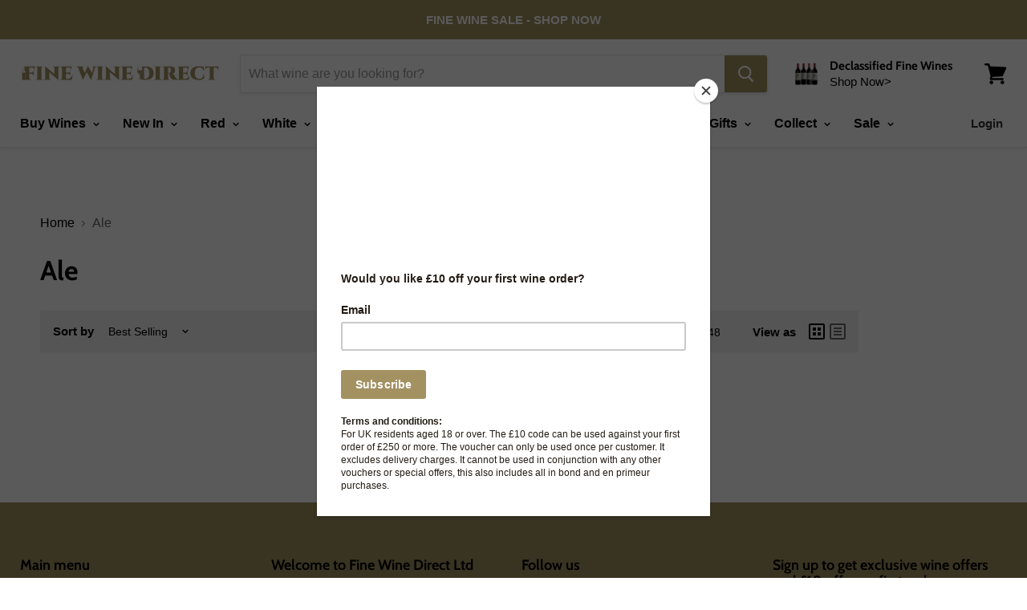

--- FILE ---
content_type: text/html; charset=utf-8
request_url: https://www.finewinedirect.co.uk/collections/ale
body_size: 37523
content:
<!doctype html>
<!--[if IE]><html class="no-js no-touch ie9" lang="en"><![endif]-->
<!--[if !IE]><!--><html class="no-js no-touch" lang="en"><!--<![endif]-->
  <head>
    <meta charset="utf-8">
    <meta http-equiv="x-ua-compatible" content="IE=edge">

    <title>Ale — Fine Wine Direct</title>

    

    
  <link rel="shortcut icon" href="//www.finewinedirect.co.uk/cdn/shop/files/fine_wine_direct_favicon_48x48_a1b2bc23-a16a-4702-9f0a-76f157770286_32x32.png?v=1681228537" type="image/png">


    
      <link rel="canonical" href="https://www.finewinedirect.co.uk/collections/ale" />
    

    <meta name="viewport" content="width=device-width">

    
    















<meta property="og:site_name" content="Fine Wine Direct">
<meta property="og:url" content="https://www.finewinedirect.co.uk/collections/ale">
<meta property="og:title" content="Ale">
<meta property="og:type" content="website">
<meta property="og:description" content="FINE WINE. FINE WINES. Welcome to Fine Wine Direct Ltd the UK&#39;s best online fine wine shop. Buy red wine, white wine, Champagne, Prosecco all delivered safely to your door.">













  <meta name="twitter:site" content="@fwined">








<meta name="twitter:title" content="Ale">
<meta name="twitter:description" content="FINE WINE. FINE WINES. Welcome to Fine Wine Direct Ltd the UK&#39;s best online fine wine shop. Buy red wine, white wine, Champagne, Prosecco all delivered safely to your door.">





    <script>window.performance && window.performance.mark && window.performance.mark('shopify.content_for_header.start');</script><meta name="google-site-verification" content="8ueanghVXzCgbWs_gzpTnKhDNKHQeFZiaRSFtfvzfg4">
<meta name="google-site-verification" content="g75gLQ9kRUAs9nzaDfE_AUmlJrKxuIdu-SNqSRJ3Mys">
<meta id="shopify-digital-wallet" name="shopify-digital-wallet" content="/13167132731/digital_wallets/dialog">
<meta name="shopify-checkout-api-token" content="af404dd92974a58770cc2e8de9b2324a">
<meta id="in-context-paypal-metadata" data-shop-id="13167132731" data-venmo-supported="false" data-environment="production" data-locale="en_US" data-paypal-v4="true" data-currency="GBP">
<link rel="alternate" type="application/atom+xml" title="Feed" href="/collections/ale.atom" />
<link rel="alternate" type="application/json+oembed" href="https://www.finewinedirect.co.uk/collections/ale.oembed">
<script async="async" src="/checkouts/internal/preloads.js?locale=en-GB"></script>
<link rel="preconnect" href="https://shop.app" crossorigin="anonymous">
<script async="async" src="https://shop.app/checkouts/internal/preloads.js?locale=en-GB&shop_id=13167132731" crossorigin="anonymous"></script>
<script id="apple-pay-shop-capabilities" type="application/json">{"shopId":13167132731,"countryCode":"GB","currencyCode":"GBP","merchantCapabilities":["supports3DS"],"merchantId":"gid:\/\/shopify\/Shop\/13167132731","merchantName":"Fine Wine Direct","requiredBillingContactFields":["postalAddress","email","phone"],"requiredShippingContactFields":["postalAddress","email","phone"],"shippingType":"shipping","supportedNetworks":["visa","maestro","masterCard","amex","discover","elo"],"total":{"type":"pending","label":"Fine Wine Direct","amount":"1.00"},"shopifyPaymentsEnabled":true,"supportsSubscriptions":true}</script>
<script id="shopify-features" type="application/json">{"accessToken":"af404dd92974a58770cc2e8de9b2324a","betas":["rich-media-storefront-analytics"],"domain":"www.finewinedirect.co.uk","predictiveSearch":true,"shopId":13167132731,"locale":"en"}</script>
<script>var Shopify = Shopify || {};
Shopify.shop = "fine-wine-direct.myshopify.com";
Shopify.locale = "en";
Shopify.currency = {"active":"GBP","rate":"1.0"};
Shopify.country = "GB";
Shopify.theme = {"name":"Empire","id":43901026363,"schema_name":"Empire","schema_version":"4.2.4","theme_store_id":838,"role":"main"};
Shopify.theme.handle = "null";
Shopify.theme.style = {"id":null,"handle":null};
Shopify.cdnHost = "www.finewinedirect.co.uk/cdn";
Shopify.routes = Shopify.routes || {};
Shopify.routes.root = "/";</script>
<script type="module">!function(o){(o.Shopify=o.Shopify||{}).modules=!0}(window);</script>
<script>!function(o){function n(){var o=[];function n(){o.push(Array.prototype.slice.apply(arguments))}return n.q=o,n}var t=o.Shopify=o.Shopify||{};t.loadFeatures=n(),t.autoloadFeatures=n()}(window);</script>
<script>
  window.ShopifyPay = window.ShopifyPay || {};
  window.ShopifyPay.apiHost = "shop.app\/pay";
  window.ShopifyPay.redirectState = null;
</script>
<script id="shop-js-analytics" type="application/json">{"pageType":"collection"}</script>
<script defer="defer" async type="module" src="//www.finewinedirect.co.uk/cdn/shopifycloud/shop-js/modules/v2/client.init-shop-cart-sync_IZsNAliE.en.esm.js"></script>
<script defer="defer" async type="module" src="//www.finewinedirect.co.uk/cdn/shopifycloud/shop-js/modules/v2/chunk.common_0OUaOowp.esm.js"></script>
<script type="module">
  await import("//www.finewinedirect.co.uk/cdn/shopifycloud/shop-js/modules/v2/client.init-shop-cart-sync_IZsNAliE.en.esm.js");
await import("//www.finewinedirect.co.uk/cdn/shopifycloud/shop-js/modules/v2/chunk.common_0OUaOowp.esm.js");

  window.Shopify.SignInWithShop?.initShopCartSync?.({"fedCMEnabled":true,"windoidEnabled":true});

</script>
<script>
  window.Shopify = window.Shopify || {};
  if (!window.Shopify.featureAssets) window.Shopify.featureAssets = {};
  window.Shopify.featureAssets['shop-js'] = {"shop-cart-sync":["modules/v2/client.shop-cart-sync_DLOhI_0X.en.esm.js","modules/v2/chunk.common_0OUaOowp.esm.js"],"init-fed-cm":["modules/v2/client.init-fed-cm_C6YtU0w6.en.esm.js","modules/v2/chunk.common_0OUaOowp.esm.js"],"shop-button":["modules/v2/client.shop-button_BCMx7GTG.en.esm.js","modules/v2/chunk.common_0OUaOowp.esm.js"],"shop-cash-offers":["modules/v2/client.shop-cash-offers_BT26qb5j.en.esm.js","modules/v2/chunk.common_0OUaOowp.esm.js","modules/v2/chunk.modal_CGo_dVj3.esm.js"],"init-windoid":["modules/v2/client.init-windoid_B9PkRMql.en.esm.js","modules/v2/chunk.common_0OUaOowp.esm.js"],"init-shop-email-lookup-coordinator":["modules/v2/client.init-shop-email-lookup-coordinator_DZkqjsbU.en.esm.js","modules/v2/chunk.common_0OUaOowp.esm.js"],"shop-toast-manager":["modules/v2/client.shop-toast-manager_Di2EnuM7.en.esm.js","modules/v2/chunk.common_0OUaOowp.esm.js"],"shop-login-button":["modules/v2/client.shop-login-button_BtqW_SIO.en.esm.js","modules/v2/chunk.common_0OUaOowp.esm.js","modules/v2/chunk.modal_CGo_dVj3.esm.js"],"avatar":["modules/v2/client.avatar_BTnouDA3.en.esm.js"],"pay-button":["modules/v2/client.pay-button_CWa-C9R1.en.esm.js","modules/v2/chunk.common_0OUaOowp.esm.js"],"init-shop-cart-sync":["modules/v2/client.init-shop-cart-sync_IZsNAliE.en.esm.js","modules/v2/chunk.common_0OUaOowp.esm.js"],"init-customer-accounts":["modules/v2/client.init-customer-accounts_DenGwJTU.en.esm.js","modules/v2/client.shop-login-button_BtqW_SIO.en.esm.js","modules/v2/chunk.common_0OUaOowp.esm.js","modules/v2/chunk.modal_CGo_dVj3.esm.js"],"init-shop-for-new-customer-accounts":["modules/v2/client.init-shop-for-new-customer-accounts_JdHXxpS9.en.esm.js","modules/v2/client.shop-login-button_BtqW_SIO.en.esm.js","modules/v2/chunk.common_0OUaOowp.esm.js","modules/v2/chunk.modal_CGo_dVj3.esm.js"],"init-customer-accounts-sign-up":["modules/v2/client.init-customer-accounts-sign-up_D6__K_p8.en.esm.js","modules/v2/client.shop-login-button_BtqW_SIO.en.esm.js","modules/v2/chunk.common_0OUaOowp.esm.js","modules/v2/chunk.modal_CGo_dVj3.esm.js"],"checkout-modal":["modules/v2/client.checkout-modal_C_ZQDY6s.en.esm.js","modules/v2/chunk.common_0OUaOowp.esm.js","modules/v2/chunk.modal_CGo_dVj3.esm.js"],"shop-follow-button":["modules/v2/client.shop-follow-button_XetIsj8l.en.esm.js","modules/v2/chunk.common_0OUaOowp.esm.js","modules/v2/chunk.modal_CGo_dVj3.esm.js"],"lead-capture":["modules/v2/client.lead-capture_DvA72MRN.en.esm.js","modules/v2/chunk.common_0OUaOowp.esm.js","modules/v2/chunk.modal_CGo_dVj3.esm.js"],"shop-login":["modules/v2/client.shop-login_ClXNxyh6.en.esm.js","modules/v2/chunk.common_0OUaOowp.esm.js","modules/v2/chunk.modal_CGo_dVj3.esm.js"],"payment-terms":["modules/v2/client.payment-terms_CNlwjfZz.en.esm.js","modules/v2/chunk.common_0OUaOowp.esm.js","modules/v2/chunk.modal_CGo_dVj3.esm.js"]};
</script>
<script>(function() {
  var isLoaded = false;
  function asyncLoad() {
    if (isLoaded) return;
    isLoaded = true;
    var urls = ["https:\/\/call.chatra.io\/shopify?chatraId=ERjrRcfe799Ysqfq9\u0026shop=fine-wine-direct.myshopify.com","https:\/\/chimpstatic.com\/mcjs-connected\/js\/users\/34b290708cacabda716f6de72\/7dfd6d5cebf7d5576e8ffd6f9.js?shop=fine-wine-direct.myshopify.com","https:\/\/contactform.hulkapps.com\/skeletopapp.js?shop=fine-wine-direct.myshopify.com","https:\/\/dyuszqdfuyvqq.cloudfront.net\/packs\/mf_embed_v8.js?mf_token=3b2819af-e253-4c65-9e07-9fb14ccbccfc\u0026shop=fine-wine-direct.myshopify.com"];
    for (var i = 0; i < urls.length; i++) {
      var s = document.createElement('script');
      s.type = 'text/javascript';
      s.async = true;
      s.src = urls[i];
      var x = document.getElementsByTagName('script')[0];
      x.parentNode.insertBefore(s, x);
    }
  };
  if(window.attachEvent) {
    window.attachEvent('onload', asyncLoad);
  } else {
    window.addEventListener('load', asyncLoad, false);
  }
})();</script>
<script id="__st">var __st={"a":13167132731,"offset":0,"reqid":"ff2bfa21-f062-41c4-aeb6-47c1f7d72b6c-1768429588","pageurl":"www.finewinedirect.co.uk\/collections\/ale","u":"e74f0e387f86","p":"collection","rtyp":"collection","rid":81722867771};</script>
<script>window.ShopifyPaypalV4VisibilityTracking = true;</script>
<script id="captcha-bootstrap">!function(){'use strict';const t='contact',e='account',n='new_comment',o=[[t,t],['blogs',n],['comments',n],[t,'customer']],c=[[e,'customer_login'],[e,'guest_login'],[e,'recover_customer_password'],[e,'create_customer']],r=t=>t.map((([t,e])=>`form[action*='/${t}']:not([data-nocaptcha='true']) input[name='form_type'][value='${e}']`)).join(','),a=t=>()=>t?[...document.querySelectorAll(t)].map((t=>t.form)):[];function s(){const t=[...o],e=r(t);return a(e)}const i='password',u='form_key',d=['recaptcha-v3-token','g-recaptcha-response','h-captcha-response',i],f=()=>{try{return window.sessionStorage}catch{return}},m='__shopify_v',_=t=>t.elements[u];function p(t,e,n=!1){try{const o=window.sessionStorage,c=JSON.parse(o.getItem(e)),{data:r}=function(t){const{data:e,action:n}=t;return t[m]||n?{data:e,action:n}:{data:t,action:n}}(c);for(const[e,n]of Object.entries(r))t.elements[e]&&(t.elements[e].value=n);n&&o.removeItem(e)}catch(o){console.error('form repopulation failed',{error:o})}}const l='form_type',E='cptcha';function T(t){t.dataset[E]=!0}const w=window,h=w.document,L='Shopify',v='ce_forms',y='captcha';let A=!1;((t,e)=>{const n=(g='f06e6c50-85a8-45c8-87d0-21a2b65856fe',I='https://cdn.shopify.com/shopifycloud/storefront-forms-hcaptcha/ce_storefront_forms_captcha_hcaptcha.v1.5.2.iife.js',D={infoText:'Protected by hCaptcha',privacyText:'Privacy',termsText:'Terms'},(t,e,n)=>{const o=w[L][v],c=o.bindForm;if(c)return c(t,g,e,D).then(n);var r;o.q.push([[t,g,e,D],n]),r=I,A||(h.body.append(Object.assign(h.createElement('script'),{id:'captcha-provider',async:!0,src:r})),A=!0)});var g,I,D;w[L]=w[L]||{},w[L][v]=w[L][v]||{},w[L][v].q=[],w[L][y]=w[L][y]||{},w[L][y].protect=function(t,e){n(t,void 0,e),T(t)},Object.freeze(w[L][y]),function(t,e,n,w,h,L){const[v,y,A,g]=function(t,e,n){const i=e?o:[],u=t?c:[],d=[...i,...u],f=r(d),m=r(i),_=r(d.filter((([t,e])=>n.includes(e))));return[a(f),a(m),a(_),s()]}(w,h,L),I=t=>{const e=t.target;return e instanceof HTMLFormElement?e:e&&e.form},D=t=>v().includes(t);t.addEventListener('submit',(t=>{const e=I(t);if(!e)return;const n=D(e)&&!e.dataset.hcaptchaBound&&!e.dataset.recaptchaBound,o=_(e),c=g().includes(e)&&(!o||!o.value);(n||c)&&t.preventDefault(),c&&!n&&(function(t){try{if(!f())return;!function(t){const e=f();if(!e)return;const n=_(t);if(!n)return;const o=n.value;o&&e.removeItem(o)}(t);const e=Array.from(Array(32),(()=>Math.random().toString(36)[2])).join('');!function(t,e){_(t)||t.append(Object.assign(document.createElement('input'),{type:'hidden',name:u})),t.elements[u].value=e}(t,e),function(t,e){const n=f();if(!n)return;const o=[...t.querySelectorAll(`input[type='${i}']`)].map((({name:t})=>t)),c=[...d,...o],r={};for(const[a,s]of new FormData(t).entries())c.includes(a)||(r[a]=s);n.setItem(e,JSON.stringify({[m]:1,action:t.action,data:r}))}(t,e)}catch(e){console.error('failed to persist form',e)}}(e),e.submit())}));const S=(t,e)=>{t&&!t.dataset[E]&&(n(t,e.some((e=>e===t))),T(t))};for(const o of['focusin','change'])t.addEventListener(o,(t=>{const e=I(t);D(e)&&S(e,y())}));const B=e.get('form_key'),M=e.get(l),P=B&&M;t.addEventListener('DOMContentLoaded',(()=>{const t=y();if(P)for(const e of t)e.elements[l].value===M&&p(e,B);[...new Set([...A(),...v().filter((t=>'true'===t.dataset.shopifyCaptcha))])].forEach((e=>S(e,t)))}))}(h,new URLSearchParams(w.location.search),n,t,e,['guest_login'])})(!0,!0)}();</script>
<script integrity="sha256-4kQ18oKyAcykRKYeNunJcIwy7WH5gtpwJnB7kiuLZ1E=" data-source-attribution="shopify.loadfeatures" defer="defer" src="//www.finewinedirect.co.uk/cdn/shopifycloud/storefront/assets/storefront/load_feature-a0a9edcb.js" crossorigin="anonymous"></script>
<script crossorigin="anonymous" defer="defer" src="//www.finewinedirect.co.uk/cdn/shopifycloud/storefront/assets/shopify_pay/storefront-65b4c6d7.js?v=20250812"></script>
<script data-source-attribution="shopify.dynamic_checkout.dynamic.init">var Shopify=Shopify||{};Shopify.PaymentButton=Shopify.PaymentButton||{isStorefrontPortableWallets:!0,init:function(){window.Shopify.PaymentButton.init=function(){};var t=document.createElement("script");t.src="https://www.finewinedirect.co.uk/cdn/shopifycloud/portable-wallets/latest/portable-wallets.en.js",t.type="module",document.head.appendChild(t)}};
</script>
<script data-source-attribution="shopify.dynamic_checkout.buyer_consent">
  function portableWalletsHideBuyerConsent(e){var t=document.getElementById("shopify-buyer-consent"),n=document.getElementById("shopify-subscription-policy-button");t&&n&&(t.classList.add("hidden"),t.setAttribute("aria-hidden","true"),n.removeEventListener("click",e))}function portableWalletsShowBuyerConsent(e){var t=document.getElementById("shopify-buyer-consent"),n=document.getElementById("shopify-subscription-policy-button");t&&n&&(t.classList.remove("hidden"),t.removeAttribute("aria-hidden"),n.addEventListener("click",e))}window.Shopify?.PaymentButton&&(window.Shopify.PaymentButton.hideBuyerConsent=portableWalletsHideBuyerConsent,window.Shopify.PaymentButton.showBuyerConsent=portableWalletsShowBuyerConsent);
</script>
<script data-source-attribution="shopify.dynamic_checkout.cart.bootstrap">document.addEventListener("DOMContentLoaded",(function(){function t(){return document.querySelector("shopify-accelerated-checkout-cart, shopify-accelerated-checkout")}if(t())Shopify.PaymentButton.init();else{new MutationObserver((function(e,n){t()&&(Shopify.PaymentButton.init(),n.disconnect())})).observe(document.body,{childList:!0,subtree:!0})}}));
</script>
<link id="shopify-accelerated-checkout-styles" rel="stylesheet" media="screen" href="https://www.finewinedirect.co.uk/cdn/shopifycloud/portable-wallets/latest/accelerated-checkout-backwards-compat.css" crossorigin="anonymous">
<style id="shopify-accelerated-checkout-cart">
        #shopify-buyer-consent {
  margin-top: 1em;
  display: inline-block;
  width: 100%;
}

#shopify-buyer-consent.hidden {
  display: none;
}

#shopify-subscription-policy-button {
  background: none;
  border: none;
  padding: 0;
  text-decoration: underline;
  font-size: inherit;
  cursor: pointer;
}

#shopify-subscription-policy-button::before {
  box-shadow: none;
}

      </style>

<script>window.performance && window.performance.mark && window.performance.mark('shopify.content_for_header.end');</script>

    <script>
      document.documentElement.className=document.documentElement.className.replace(/\bno-js\b/,'js');
      if(window.Shopify&&window.Shopify.designMode)document.documentElement.className+=' in-theme-editor';
      if(('ontouchstart' in window)||window.DocumentTouch&&document instanceof DocumentTouch)document.documentElement.className=document.documentElement.className.replace(/\bno-touch\b/,'has-touch');
    </script>

    <link href="//www.finewinedirect.co.uk/cdn/shop/t/3/assets/theme.scss.css?v=163402783335865947461762424635" rel="stylesheet" type="text/css" media="all" />
  
<!-- GSSTART CFP code start. Do not change -->
<script type="text/javascript"> gsProductId = ""; gsCustomerId = ""; gsShopName = "fine-wine-direct.myshopify.com";   gsProductName = "";
  gsProductHandle = ""; gsProductPrice = "";  gsProductImage = "//www.finewinedirect.co.uk/cdn/shopifycloud/storefront/assets/no-image-100-2a702f30_small.gif"; </script><script   type="text/javascript" charset="utf-8" src="https://gravity-software.com/js/shopify/cfp_refactoredfine6516.js?v=gse56e6cf3a4e23d875499c8e0410e0c47"></script> <link rel="stylesheet" href="https://gravity-software.com/js/shopify/jqueryui/jquery-uinew.min6516.css?v=gse56e6cf3a4e23d875499c8e0410e0c47"/> 
<!-- CFP code end. Do not change GSEND --><meta property="og:image" content="https://cdn.shopify.com/s/files/1/0131/6713/2731/files/Fine-Wine-Direct_logo.png?height=628&pad_color=ffffff&v=1614298011&width=1200" />
<meta property="og:image:secure_url" content="https://cdn.shopify.com/s/files/1/0131/6713/2731/files/Fine-Wine-Direct_logo.png?height=628&pad_color=ffffff&v=1614298011&width=1200" />
<meta property="og:image:width" content="1200" />
<meta property="og:image:height" content="628" />
<meta property="og:image:alt" content="Fine Wine - Fine Wine Direct" />
<link href="https://monorail-edge.shopifysvc.com" rel="dns-prefetch">
<script>(function(){if ("sendBeacon" in navigator && "performance" in window) {try {var session_token_from_headers = performance.getEntriesByType('navigation')[0].serverTiming.find(x => x.name == '_s').description;} catch {var session_token_from_headers = undefined;}var session_cookie_matches = document.cookie.match(/_shopify_s=([^;]*)/);var session_token_from_cookie = session_cookie_matches && session_cookie_matches.length === 2 ? session_cookie_matches[1] : "";var session_token = session_token_from_headers || session_token_from_cookie || "";function handle_abandonment_event(e) {var entries = performance.getEntries().filter(function(entry) {return /monorail-edge.shopifysvc.com/.test(entry.name);});if (!window.abandonment_tracked && entries.length === 0) {window.abandonment_tracked = true;var currentMs = Date.now();var navigation_start = performance.timing.navigationStart;var payload = {shop_id: 13167132731,url: window.location.href,navigation_start,duration: currentMs - navigation_start,session_token,page_type: "collection"};window.navigator.sendBeacon("https://monorail-edge.shopifysvc.com/v1/produce", JSON.stringify({schema_id: "online_store_buyer_site_abandonment/1.1",payload: payload,metadata: {event_created_at_ms: currentMs,event_sent_at_ms: currentMs}}));}}window.addEventListener('pagehide', handle_abandonment_event);}}());</script>
<script id="web-pixels-manager-setup">(function e(e,d,r,n,o){if(void 0===o&&(o={}),!Boolean(null===(a=null===(i=window.Shopify)||void 0===i?void 0:i.analytics)||void 0===a?void 0:a.replayQueue)){var i,a;window.Shopify=window.Shopify||{};var t=window.Shopify;t.analytics=t.analytics||{};var s=t.analytics;s.replayQueue=[],s.publish=function(e,d,r){return s.replayQueue.push([e,d,r]),!0};try{self.performance.mark("wpm:start")}catch(e){}var l=function(){var e={modern:/Edge?\/(1{2}[4-9]|1[2-9]\d|[2-9]\d{2}|\d{4,})\.\d+(\.\d+|)|Firefox\/(1{2}[4-9]|1[2-9]\d|[2-9]\d{2}|\d{4,})\.\d+(\.\d+|)|Chrom(ium|e)\/(9{2}|\d{3,})\.\d+(\.\d+|)|(Maci|X1{2}).+ Version\/(15\.\d+|(1[6-9]|[2-9]\d|\d{3,})\.\d+)([,.]\d+|)( \(\w+\)|)( Mobile\/\w+|) Safari\/|Chrome.+OPR\/(9{2}|\d{3,})\.\d+\.\d+|(CPU[ +]OS|iPhone[ +]OS|CPU[ +]iPhone|CPU IPhone OS|CPU iPad OS)[ +]+(15[._]\d+|(1[6-9]|[2-9]\d|\d{3,})[._]\d+)([._]\d+|)|Android:?[ /-](13[3-9]|1[4-9]\d|[2-9]\d{2}|\d{4,})(\.\d+|)(\.\d+|)|Android.+Firefox\/(13[5-9]|1[4-9]\d|[2-9]\d{2}|\d{4,})\.\d+(\.\d+|)|Android.+Chrom(ium|e)\/(13[3-9]|1[4-9]\d|[2-9]\d{2}|\d{4,})\.\d+(\.\d+|)|SamsungBrowser\/([2-9]\d|\d{3,})\.\d+/,legacy:/Edge?\/(1[6-9]|[2-9]\d|\d{3,})\.\d+(\.\d+|)|Firefox\/(5[4-9]|[6-9]\d|\d{3,})\.\d+(\.\d+|)|Chrom(ium|e)\/(5[1-9]|[6-9]\d|\d{3,})\.\d+(\.\d+|)([\d.]+$|.*Safari\/(?![\d.]+ Edge\/[\d.]+$))|(Maci|X1{2}).+ Version\/(10\.\d+|(1[1-9]|[2-9]\d|\d{3,})\.\d+)([,.]\d+|)( \(\w+\)|)( Mobile\/\w+|) Safari\/|Chrome.+OPR\/(3[89]|[4-9]\d|\d{3,})\.\d+\.\d+|(CPU[ +]OS|iPhone[ +]OS|CPU[ +]iPhone|CPU IPhone OS|CPU iPad OS)[ +]+(10[._]\d+|(1[1-9]|[2-9]\d|\d{3,})[._]\d+)([._]\d+|)|Android:?[ /-](13[3-9]|1[4-9]\d|[2-9]\d{2}|\d{4,})(\.\d+|)(\.\d+|)|Mobile Safari.+OPR\/([89]\d|\d{3,})\.\d+\.\d+|Android.+Firefox\/(13[5-9]|1[4-9]\d|[2-9]\d{2}|\d{4,})\.\d+(\.\d+|)|Android.+Chrom(ium|e)\/(13[3-9]|1[4-9]\d|[2-9]\d{2}|\d{4,})\.\d+(\.\d+|)|Android.+(UC? ?Browser|UCWEB|U3)[ /]?(15\.([5-9]|\d{2,})|(1[6-9]|[2-9]\d|\d{3,})\.\d+)\.\d+|SamsungBrowser\/(5\.\d+|([6-9]|\d{2,})\.\d+)|Android.+MQ{2}Browser\/(14(\.(9|\d{2,})|)|(1[5-9]|[2-9]\d|\d{3,})(\.\d+|))(\.\d+|)|K[Aa][Ii]OS\/(3\.\d+|([4-9]|\d{2,})\.\d+)(\.\d+|)/},d=e.modern,r=e.legacy,n=navigator.userAgent;return n.match(d)?"modern":n.match(r)?"legacy":"unknown"}(),u="modern"===l?"modern":"legacy",c=(null!=n?n:{modern:"",legacy:""})[u],f=function(e){return[e.baseUrl,"/wpm","/b",e.hashVersion,"modern"===e.buildTarget?"m":"l",".js"].join("")}({baseUrl:d,hashVersion:r,buildTarget:u}),m=function(e){var d=e.version,r=e.bundleTarget,n=e.surface,o=e.pageUrl,i=e.monorailEndpoint;return{emit:function(e){var a=e.status,t=e.errorMsg,s=(new Date).getTime(),l=JSON.stringify({metadata:{event_sent_at_ms:s},events:[{schema_id:"web_pixels_manager_load/3.1",payload:{version:d,bundle_target:r,page_url:o,status:a,surface:n,error_msg:t},metadata:{event_created_at_ms:s}}]});if(!i)return console&&console.warn&&console.warn("[Web Pixels Manager] No Monorail endpoint provided, skipping logging."),!1;try{return self.navigator.sendBeacon.bind(self.navigator)(i,l)}catch(e){}var u=new XMLHttpRequest;try{return u.open("POST",i,!0),u.setRequestHeader("Content-Type","text/plain"),u.send(l),!0}catch(e){return console&&console.warn&&console.warn("[Web Pixels Manager] Got an unhandled error while logging to Monorail."),!1}}}}({version:r,bundleTarget:l,surface:e.surface,pageUrl:self.location.href,monorailEndpoint:e.monorailEndpoint});try{o.browserTarget=l,function(e){var d=e.src,r=e.async,n=void 0===r||r,o=e.onload,i=e.onerror,a=e.sri,t=e.scriptDataAttributes,s=void 0===t?{}:t,l=document.createElement("script"),u=document.querySelector("head"),c=document.querySelector("body");if(l.async=n,l.src=d,a&&(l.integrity=a,l.crossOrigin="anonymous"),s)for(var f in s)if(Object.prototype.hasOwnProperty.call(s,f))try{l.dataset[f]=s[f]}catch(e){}if(o&&l.addEventListener("load",o),i&&l.addEventListener("error",i),u)u.appendChild(l);else{if(!c)throw new Error("Did not find a head or body element to append the script");c.appendChild(l)}}({src:f,async:!0,onload:function(){if(!function(){var e,d;return Boolean(null===(d=null===(e=window.Shopify)||void 0===e?void 0:e.analytics)||void 0===d?void 0:d.initialized)}()){var d=window.webPixelsManager.init(e)||void 0;if(d){var r=window.Shopify.analytics;r.replayQueue.forEach((function(e){var r=e[0],n=e[1],o=e[2];d.publishCustomEvent(r,n,o)})),r.replayQueue=[],r.publish=d.publishCustomEvent,r.visitor=d.visitor,r.initialized=!0}}},onerror:function(){return m.emit({status:"failed",errorMsg:"".concat(f," has failed to load")})},sri:function(e){var d=/^sha384-[A-Za-z0-9+/=]+$/;return"string"==typeof e&&d.test(e)}(c)?c:"",scriptDataAttributes:o}),m.emit({status:"loading"})}catch(e){m.emit({status:"failed",errorMsg:(null==e?void 0:e.message)||"Unknown error"})}}})({shopId: 13167132731,storefrontBaseUrl: "https://www.finewinedirect.co.uk",extensionsBaseUrl: "https://extensions.shopifycdn.com/cdn/shopifycloud/web-pixels-manager",monorailEndpoint: "https://monorail-edge.shopifysvc.com/unstable/produce_batch",surface: "storefront-renderer",enabledBetaFlags: ["2dca8a86","a0d5f9d2"],webPixelsConfigList: [{"id":"939262325","configuration":"{\"config\":\"{\\\"pixel_id\\\":\\\"G-YPV46QF1HF\\\",\\\"target_country\\\":\\\"GB\\\",\\\"gtag_events\\\":[{\\\"type\\\":\\\"search\\\",\\\"action_label\\\":[\\\"G-YPV46QF1HF\\\",\\\"AW-773138468\\\/dZiwCLLju5UBEKTQ1PAC\\\"]},{\\\"type\\\":\\\"begin_checkout\\\",\\\"action_label\\\":[\\\"G-YPV46QF1HF\\\",\\\"AW-773138468\\\/JAonCK_ju5UBEKTQ1PAC\\\"]},{\\\"type\\\":\\\"view_item\\\",\\\"action_label\\\":[\\\"G-YPV46QF1HF\\\",\\\"AW-773138468\\\/N4-GCKnju5UBEKTQ1PAC\\\",\\\"MC-1LJT3F3VLM\\\"]},{\\\"type\\\":\\\"purchase\\\",\\\"action_label\\\":[\\\"G-YPV46QF1HF\\\",\\\"AW-773138468\\\/_HC9CJ_iu5UBEKTQ1PAC\\\",\\\"MC-1LJT3F3VLM\\\"]},{\\\"type\\\":\\\"page_view\\\",\\\"action_label\\\":[\\\"G-YPV46QF1HF\\\",\\\"AW-773138468\\\/vf7JCJziu5UBEKTQ1PAC\\\",\\\"MC-1LJT3F3VLM\\\"]},{\\\"type\\\":\\\"add_payment_info\\\",\\\"action_label\\\":[\\\"G-YPV46QF1HF\\\",\\\"AW-773138468\\\/9lBvCLXju5UBEKTQ1PAC\\\"]},{\\\"type\\\":\\\"add_to_cart\\\",\\\"action_label\\\":[\\\"G-YPV46QF1HF\\\",\\\"AW-773138468\\\/yloICKzju5UBEKTQ1PAC\\\"]}],\\\"enable_monitoring_mode\\\":false}\"}","eventPayloadVersion":"v1","runtimeContext":"OPEN","scriptVersion":"b2a88bafab3e21179ed38636efcd8a93","type":"APP","apiClientId":1780363,"privacyPurposes":[],"dataSharingAdjustments":{"protectedCustomerApprovalScopes":["read_customer_address","read_customer_email","read_customer_name","read_customer_personal_data","read_customer_phone"]}},{"id":"shopify-app-pixel","configuration":"{}","eventPayloadVersion":"v1","runtimeContext":"STRICT","scriptVersion":"0450","apiClientId":"shopify-pixel","type":"APP","privacyPurposes":["ANALYTICS","MARKETING"]},{"id":"shopify-custom-pixel","eventPayloadVersion":"v1","runtimeContext":"LAX","scriptVersion":"0450","apiClientId":"shopify-pixel","type":"CUSTOM","privacyPurposes":["ANALYTICS","MARKETING"]}],isMerchantRequest: false,initData: {"shop":{"name":"Fine Wine Direct","paymentSettings":{"currencyCode":"GBP"},"myshopifyDomain":"fine-wine-direct.myshopify.com","countryCode":"GB","storefrontUrl":"https:\/\/www.finewinedirect.co.uk"},"customer":null,"cart":null,"checkout":null,"productVariants":[],"purchasingCompany":null},},"https://www.finewinedirect.co.uk/cdn","7cecd0b6w90c54c6cpe92089d5m57a67346",{"modern":"","legacy":""},{"shopId":"13167132731","storefrontBaseUrl":"https:\/\/www.finewinedirect.co.uk","extensionBaseUrl":"https:\/\/extensions.shopifycdn.com\/cdn\/shopifycloud\/web-pixels-manager","surface":"storefront-renderer","enabledBetaFlags":"[\"2dca8a86\", \"a0d5f9d2\"]","isMerchantRequest":"false","hashVersion":"7cecd0b6w90c54c6cpe92089d5m57a67346","publish":"custom","events":"[[\"page_viewed\",{}],[\"collection_viewed\",{\"collection\":{\"id\":\"81722867771\",\"title\":\"Ale\",\"productVariants\":[]}}]]"});</script><script>
  window.ShopifyAnalytics = window.ShopifyAnalytics || {};
  window.ShopifyAnalytics.meta = window.ShopifyAnalytics.meta || {};
  window.ShopifyAnalytics.meta.currency = 'GBP';
  var meta = {"products":[],"page":{"pageType":"collection","resourceType":"collection","resourceId":81722867771,"requestId":"ff2bfa21-f062-41c4-aeb6-47c1f7d72b6c-1768429588"}};
  for (var attr in meta) {
    window.ShopifyAnalytics.meta[attr] = meta[attr];
  }
</script>
<script class="analytics">
  (function () {
    var customDocumentWrite = function(content) {
      var jquery = null;

      if (window.jQuery) {
        jquery = window.jQuery;
      } else if (window.Checkout && window.Checkout.$) {
        jquery = window.Checkout.$;
      }

      if (jquery) {
        jquery('body').append(content);
      }
    };

    var hasLoggedConversion = function(token) {
      if (token) {
        return document.cookie.indexOf('loggedConversion=' + token) !== -1;
      }
      return false;
    }

    var setCookieIfConversion = function(token) {
      if (token) {
        var twoMonthsFromNow = new Date(Date.now());
        twoMonthsFromNow.setMonth(twoMonthsFromNow.getMonth() + 2);

        document.cookie = 'loggedConversion=' + token + '; expires=' + twoMonthsFromNow;
      }
    }

    var trekkie = window.ShopifyAnalytics.lib = window.trekkie = window.trekkie || [];
    if (trekkie.integrations) {
      return;
    }
    trekkie.methods = [
      'identify',
      'page',
      'ready',
      'track',
      'trackForm',
      'trackLink'
    ];
    trekkie.factory = function(method) {
      return function() {
        var args = Array.prototype.slice.call(arguments);
        args.unshift(method);
        trekkie.push(args);
        return trekkie;
      };
    };
    for (var i = 0; i < trekkie.methods.length; i++) {
      var key = trekkie.methods[i];
      trekkie[key] = trekkie.factory(key);
    }
    trekkie.load = function(config) {
      trekkie.config = config || {};
      trekkie.config.initialDocumentCookie = document.cookie;
      var first = document.getElementsByTagName('script')[0];
      var script = document.createElement('script');
      script.type = 'text/javascript';
      script.onerror = function(e) {
        var scriptFallback = document.createElement('script');
        scriptFallback.type = 'text/javascript';
        scriptFallback.onerror = function(error) {
                var Monorail = {
      produce: function produce(monorailDomain, schemaId, payload) {
        var currentMs = new Date().getTime();
        var event = {
          schema_id: schemaId,
          payload: payload,
          metadata: {
            event_created_at_ms: currentMs,
            event_sent_at_ms: currentMs
          }
        };
        return Monorail.sendRequest("https://" + monorailDomain + "/v1/produce", JSON.stringify(event));
      },
      sendRequest: function sendRequest(endpointUrl, payload) {
        // Try the sendBeacon API
        if (window && window.navigator && typeof window.navigator.sendBeacon === 'function' && typeof window.Blob === 'function' && !Monorail.isIos12()) {
          var blobData = new window.Blob([payload], {
            type: 'text/plain'
          });

          if (window.navigator.sendBeacon(endpointUrl, blobData)) {
            return true;
          } // sendBeacon was not successful

        } // XHR beacon

        var xhr = new XMLHttpRequest();

        try {
          xhr.open('POST', endpointUrl);
          xhr.setRequestHeader('Content-Type', 'text/plain');
          xhr.send(payload);
        } catch (e) {
          console.log(e);
        }

        return false;
      },
      isIos12: function isIos12() {
        return window.navigator.userAgent.lastIndexOf('iPhone; CPU iPhone OS 12_') !== -1 || window.navigator.userAgent.lastIndexOf('iPad; CPU OS 12_') !== -1;
      }
    };
    Monorail.produce('monorail-edge.shopifysvc.com',
      'trekkie_storefront_load_errors/1.1',
      {shop_id: 13167132731,
      theme_id: 43901026363,
      app_name: "storefront",
      context_url: window.location.href,
      source_url: "//www.finewinedirect.co.uk/cdn/s/trekkie.storefront.55c6279c31a6628627b2ba1c5ff367020da294e2.min.js"});

        };
        scriptFallback.async = true;
        scriptFallback.src = '//www.finewinedirect.co.uk/cdn/s/trekkie.storefront.55c6279c31a6628627b2ba1c5ff367020da294e2.min.js';
        first.parentNode.insertBefore(scriptFallback, first);
      };
      script.async = true;
      script.src = '//www.finewinedirect.co.uk/cdn/s/trekkie.storefront.55c6279c31a6628627b2ba1c5ff367020da294e2.min.js';
      first.parentNode.insertBefore(script, first);
    };
    trekkie.load(
      {"Trekkie":{"appName":"storefront","development":false,"defaultAttributes":{"shopId":13167132731,"isMerchantRequest":null,"themeId":43901026363,"themeCityHash":"11774334539470872264","contentLanguage":"en","currency":"GBP","eventMetadataId":"b3c14ea4-3f63-4a1b-9745-8fa3dd764292"},"isServerSideCookieWritingEnabled":true,"monorailRegion":"shop_domain","enabledBetaFlags":["65f19447"]},"Session Attribution":{},"S2S":{"facebookCapiEnabled":false,"source":"trekkie-storefront-renderer","apiClientId":580111}}
    );

    var loaded = false;
    trekkie.ready(function() {
      if (loaded) return;
      loaded = true;

      window.ShopifyAnalytics.lib = window.trekkie;

      var originalDocumentWrite = document.write;
      document.write = customDocumentWrite;
      try { window.ShopifyAnalytics.merchantGoogleAnalytics.call(this); } catch(error) {};
      document.write = originalDocumentWrite;

      window.ShopifyAnalytics.lib.page(null,{"pageType":"collection","resourceType":"collection","resourceId":81722867771,"requestId":"ff2bfa21-f062-41c4-aeb6-47c1f7d72b6c-1768429588","shopifyEmitted":true});

      var match = window.location.pathname.match(/checkouts\/(.+)\/(thank_you|post_purchase)/)
      var token = match? match[1]: undefined;
      if (!hasLoggedConversion(token)) {
        setCookieIfConversion(token);
        window.ShopifyAnalytics.lib.track("Viewed Product Category",{"currency":"GBP","category":"Collection: ale","collectionName":"ale","collectionId":81722867771,"nonInteraction":true},undefined,undefined,{"shopifyEmitted":true});
      }
    });


        var eventsListenerScript = document.createElement('script');
        eventsListenerScript.async = true;
        eventsListenerScript.src = "//www.finewinedirect.co.uk/cdn/shopifycloud/storefront/assets/shop_events_listener-3da45d37.js";
        document.getElementsByTagName('head')[0].appendChild(eventsListenerScript);

})();</script>
  <script>
  if (!window.ga || (window.ga && typeof window.ga !== 'function')) {
    window.ga = function ga() {
      (window.ga.q = window.ga.q || []).push(arguments);
      if (window.Shopify && window.Shopify.analytics && typeof window.Shopify.analytics.publish === 'function') {
        window.Shopify.analytics.publish("ga_stub_called", {}, {sendTo: "google_osp_migration"});
      }
      console.error("Shopify's Google Analytics stub called with:", Array.from(arguments), "\nSee https://help.shopify.com/manual/promoting-marketing/pixels/pixel-migration#google for more information.");
    };
    if (window.Shopify && window.Shopify.analytics && typeof window.Shopify.analytics.publish === 'function') {
      window.Shopify.analytics.publish("ga_stub_initialized", {}, {sendTo: "google_osp_migration"});
    }
  }
</script>
<script
  defer
  src="https://www.finewinedirect.co.uk/cdn/shopifycloud/perf-kit/shopify-perf-kit-3.0.3.min.js"
  data-application="storefront-renderer"
  data-shop-id="13167132731"
  data-render-region="gcp-us-east1"
  data-page-type="collection"
  data-theme-instance-id="43901026363"
  data-theme-name="Empire"
  data-theme-version="4.2.4"
  data-monorail-region="shop_domain"
  data-resource-timing-sampling-rate="10"
  data-shs="true"
  data-shs-beacon="true"
  data-shs-export-with-fetch="true"
  data-shs-logs-sample-rate="1"
  data-shs-beacon-endpoint="https://www.finewinedirect.co.uk/api/collect"
></script>
</head>

  <body>
    <div id="shopify-section-static-header" class="shopify-section site-header-wrapper"><script
  type="application/json"
  data-section-id="static-header"
  data-section-type="static-header"
  data-section-data>
  {
    "settings": {
      "sticky_header": true,
      "live_search": {
        "enable": true,
        "enable_images": true,
        "enable_content": false,
        "money_format": "£{{amount}}",
        "context": {
          "view_all_results": "View all results",
          "view_all_products": "View all wines",
          "content_results": {
            "title": "Pages \u0026amp; Posts",
            "no_results": "No results."
          },
          "no_results_products": {
            "title": "No products for “*terms*”.",
            "message": "Sorry, we couldn’t find any matches."
          }
        }
      }
    },
    "currency": {
      "enable": false,
      "shop_currency": "GBP",
      "default_currency": "GBP",
      "display_format": "money_format",
      "money_format": "£{{amount}}",
      "money_format_no_currency": "£{{amount}}",
      "money_format_currency": "£{{amount}} GBP"
    }
  }
</script>

<style>
  .announcement-bar {
    color: #ffffff;
    background: #a39161;
  }
</style>









  
    
      <a
        class="
          announcement-bar
          
        "
        href="https://www.finewinedirect.co.uk/collections/wine-sale"
      >
    

    
      <div class="announcement-bar-text">
        FINE WINE SALE - SHOP NOW
      </div>
    

    <div class="announcement-bar-text-mobile">
      
        FINE WINE SALE - SHOP NOW
      
    </div>

    
      </a>
    
  


<section
  class="site-header"
  data-site-header-main
  data-site-header-sticky>
  <div class="site-header-menu-toggle">
    <a class="site-header-menu-toggle--button" href="#" data-menu-toggle>
      <span class="toggle-icon--bar toggle-icon--bar-top"></span>
      <span class="toggle-icon--bar toggle-icon--bar-middle"></span>
      <span class="toggle-icon--bar toggle-icon--bar-bottom"></span>
      <span class="show-for-sr">Menu</span>
    </a>
  </div>

  <div
    class="
      site-header-main
      
        small-promo-enabled
      
    "
  >
    <div class="site-header-logo">
      <a
        class="site-logo"
        href="/">
        
          
          
          
          
          

          

          

  

  <img
    src="//www.finewinedirect.co.uk/cdn/shop/files/Fine-Wine-Direct_logo_0d9dbe1b-0238-4a06-a87c-45a47672a76b_405x63.png?v=1614299541"
    alt="fine wine, fine wines, fine wine direct"

    
      data-rimg
      srcset="//www.finewinedirect.co.uk/cdn/shop/files/Fine-Wine-Direct_logo_0d9dbe1b-0238-4a06-a87c-45a47672a76b_405x63.png?v=1614299541 1x"
    

    class="site-logo-image"
    style="
            max-width: 250px;
            max-height: 100px;
          "
    
  >




        
      </a>
    </div>

    



<div class="live-search" data-live-search>
  <form
    class="live-search-form form-fields-inline"
    action="/search"
    method="get"
    data-live-search-form>
    <input type="hidden" name="type" value="product">
    <div class="form-field no-label">
      <input
        class="form-field-input live-search-form-field"
        type="text"
        name="q"
        aria-label="Search"
        placeholder="What wine are you looking for?"
        
        autocomplete="off"
        data-live-search-input>
      <button
        class="live-search-takeover-cancel"
        type="button"
        data-live-search-takeover-cancel>
        Cancel
      </button>

      <button
        class="live-search-button button-primary"
        type="button"
        aria-label="Search"
        data-live-search-submit
      >
        <span class="search-icon search-icon--inactive">
          <svg
  aria-hidden="true"
  focusable="false"
  role="presentation"
  xmlns="http://www.w3.org/2000/svg"
  width="20"
  height="21"
  viewBox="0 0 20 21"
>
  <path fill="currentColor" fill-rule="evenodd" d="M12.514 14.906a8.264 8.264 0 0 1-4.322 1.21C3.668 16.116 0 12.513 0 8.07 0 3.626 3.668.023 8.192.023c4.525 0 8.193 3.603 8.193 8.047 0 2.033-.769 3.89-2.035 5.307l4.999 5.552-1.775 1.597-5.06-5.62zm-4.322-.843c3.37 0 6.102-2.684 6.102-5.993 0-3.31-2.732-5.994-6.102-5.994S2.09 4.76 2.09 8.07c0 3.31 2.732 5.993 6.102 5.993z"/>
</svg>
        </span>
        <span class="search-icon search-icon--active">
          <svg
  aria-hidden="true"
  focusable="false"
  role="presentation"
  width="26"
  height="26"
  viewBox="0 0 26 26"
  xmlns="http://www.w3.org/2000/svg"
>
  <g fill-rule="nonzero" fill="currentColor">
    <path d="M13 26C5.82 26 0 20.18 0 13S5.82 0 13 0s13 5.82 13 13-5.82 13-13 13zm0-3.852a9.148 9.148 0 1 0 0-18.296 9.148 9.148 0 0 0 0 18.296z" opacity=".29"/><path d="M13 26c7.18 0 13-5.82 13-13a1.926 1.926 0 0 0-3.852 0A9.148 9.148 0 0 1 13 22.148 1.926 1.926 0 0 0 13 26z"/>
  </g>
</svg>
        </span>
      </button>
    </div>

    <div class="search-flydown" data-live-search-flydown>
      <div class="search-flydown--placeholder" data-live-search-placeholder>
        <div class="search-flydown--product-items">
          
            <a class="search-flydown--product search-flydown--product" href="#">
              
                <div class="search-flydown--product-image">
                  <svg class="placeholder--image placeholder--content-image" xmlns="http://www.w3.org/2000/svg" viewBox="0 0 525.5 525.5"><path d="M324.5 212.7H203c-1.6 0-2.8 1.3-2.8 2.8V308c0 1.6 1.3 2.8 2.8 2.8h121.6c1.6 0 2.8-1.3 2.8-2.8v-92.5c0-1.6-1.3-2.8-2.9-2.8zm1.1 95.3c0 .6-.5 1.1-1.1 1.1H203c-.6 0-1.1-.5-1.1-1.1v-92.5c0-.6.5-1.1 1.1-1.1h121.6c.6 0 1.1.5 1.1 1.1V308z"/><path d="M210.4 299.5H240v.1s.1 0 .2-.1h75.2v-76.2h-105v76.2zm1.8-7.2l20-20c1.6-1.6 3.8-2.5 6.1-2.5s4.5.9 6.1 2.5l1.5 1.5 16.8 16.8c-12.9 3.3-20.7 6.3-22.8 7.2h-27.7v-5.5zm101.5-10.1c-20.1 1.7-36.7 4.8-49.1 7.9l-16.9-16.9 26.3-26.3c1.6-1.6 3.8-2.5 6.1-2.5s4.5.9 6.1 2.5l27.5 27.5v7.8zm-68.9 15.5c9.7-3.5 33.9-10.9 68.9-13.8v13.8h-68.9zm68.9-72.7v46.8l-26.2-26.2c-1.9-1.9-4.5-3-7.3-3s-5.4 1.1-7.3 3l-26.3 26.3-.9-.9c-1.9-1.9-4.5-3-7.3-3s-5.4 1.1-7.3 3l-18.8 18.8V225h101.4z"/><path d="M232.8 254c4.6 0 8.3-3.7 8.3-8.3s-3.7-8.3-8.3-8.3-8.3 3.7-8.3 8.3 3.7 8.3 8.3 8.3zm0-14.9c3.6 0 6.6 2.9 6.6 6.6s-2.9 6.6-6.6 6.6-6.6-2.9-6.6-6.6 3-6.6 6.6-6.6z"/></svg>
                </div>
              

              <div class="search-flydown--product-text">
                <span class="search-flydown--product-title placeholder--content-text"></span>
                <span class="search-flydown--product-price placeholder--content-text"></span>
              </div>
            </a>
          
            <a class="search-flydown--product search-flydown--product" href="#">
              
                <div class="search-flydown--product-image">
                  <svg class="placeholder--image placeholder--content-image" xmlns="http://www.w3.org/2000/svg" viewBox="0 0 525.5 525.5"><path d="M324.5 212.7H203c-1.6 0-2.8 1.3-2.8 2.8V308c0 1.6 1.3 2.8 2.8 2.8h121.6c1.6 0 2.8-1.3 2.8-2.8v-92.5c0-1.6-1.3-2.8-2.9-2.8zm1.1 95.3c0 .6-.5 1.1-1.1 1.1H203c-.6 0-1.1-.5-1.1-1.1v-92.5c0-.6.5-1.1 1.1-1.1h121.6c.6 0 1.1.5 1.1 1.1V308z"/><path d="M210.4 299.5H240v.1s.1 0 .2-.1h75.2v-76.2h-105v76.2zm1.8-7.2l20-20c1.6-1.6 3.8-2.5 6.1-2.5s4.5.9 6.1 2.5l1.5 1.5 16.8 16.8c-12.9 3.3-20.7 6.3-22.8 7.2h-27.7v-5.5zm101.5-10.1c-20.1 1.7-36.7 4.8-49.1 7.9l-16.9-16.9 26.3-26.3c1.6-1.6 3.8-2.5 6.1-2.5s4.5.9 6.1 2.5l27.5 27.5v7.8zm-68.9 15.5c9.7-3.5 33.9-10.9 68.9-13.8v13.8h-68.9zm68.9-72.7v46.8l-26.2-26.2c-1.9-1.9-4.5-3-7.3-3s-5.4 1.1-7.3 3l-26.3 26.3-.9-.9c-1.9-1.9-4.5-3-7.3-3s-5.4 1.1-7.3 3l-18.8 18.8V225h101.4z"/><path d="M232.8 254c4.6 0 8.3-3.7 8.3-8.3s-3.7-8.3-8.3-8.3-8.3 3.7-8.3 8.3 3.7 8.3 8.3 8.3zm0-14.9c3.6 0 6.6 2.9 6.6 6.6s-2.9 6.6-6.6 6.6-6.6-2.9-6.6-6.6 3-6.6 6.6-6.6z"/></svg>
                </div>
              

              <div class="search-flydown--product-text">
                <span class="search-flydown--product-title placeholder--content-text"></span>
                <span class="search-flydown--product-price placeholder--content-text"></span>
              </div>
            </a>
          
            <a class="search-flydown--product search-flydown--product" href="#">
              
                <div class="search-flydown--product-image">
                  <svg class="placeholder--image placeholder--content-image" xmlns="http://www.w3.org/2000/svg" viewBox="0 0 525.5 525.5"><path d="M324.5 212.7H203c-1.6 0-2.8 1.3-2.8 2.8V308c0 1.6 1.3 2.8 2.8 2.8h121.6c1.6 0 2.8-1.3 2.8-2.8v-92.5c0-1.6-1.3-2.8-2.9-2.8zm1.1 95.3c0 .6-.5 1.1-1.1 1.1H203c-.6 0-1.1-.5-1.1-1.1v-92.5c0-.6.5-1.1 1.1-1.1h121.6c.6 0 1.1.5 1.1 1.1V308z"/><path d="M210.4 299.5H240v.1s.1 0 .2-.1h75.2v-76.2h-105v76.2zm1.8-7.2l20-20c1.6-1.6 3.8-2.5 6.1-2.5s4.5.9 6.1 2.5l1.5 1.5 16.8 16.8c-12.9 3.3-20.7 6.3-22.8 7.2h-27.7v-5.5zm101.5-10.1c-20.1 1.7-36.7 4.8-49.1 7.9l-16.9-16.9 26.3-26.3c1.6-1.6 3.8-2.5 6.1-2.5s4.5.9 6.1 2.5l27.5 27.5v7.8zm-68.9 15.5c9.7-3.5 33.9-10.9 68.9-13.8v13.8h-68.9zm68.9-72.7v46.8l-26.2-26.2c-1.9-1.9-4.5-3-7.3-3s-5.4 1.1-7.3 3l-26.3 26.3-.9-.9c-1.9-1.9-4.5-3-7.3-3s-5.4 1.1-7.3 3l-18.8 18.8V225h101.4z"/><path d="M232.8 254c4.6 0 8.3-3.7 8.3-8.3s-3.7-8.3-8.3-8.3-8.3 3.7-8.3 8.3 3.7 8.3 8.3 8.3zm0-14.9c3.6 0 6.6 2.9 6.6 6.6s-2.9 6.6-6.6 6.6-6.6-2.9-6.6-6.6 3-6.6 6.6-6.6z"/></svg>
                </div>
              

              <div class="search-flydown--product-text">
                <span class="search-flydown--product-title placeholder--content-text"></span>
                <span class="search-flydown--product-price placeholder--content-text"></span>
              </div>
            </a>
          
        </div>
      </div>

      <div class="search-flydown--results " data-live-search-results></div>

      
    </div>
  </form>
</div>


    
      <a
        class="small-promo"
        
          href="https://www.finewinedirect.co.uk/collections/declassified-bordeaux-fine-wines"
        
      >
        
          <div
            class="
              small-promo-icon
              
                small-promo-icon--custom
              
            "
          >
            
              

  

  <img
    src="//www.finewinedirect.co.uk/cdn/shop/files/Declassified_Fine_Wine_Case_60x60.png?v=1709749455"
    alt="DECLASSIFIED FINE WINES"

    
      data-rimg
      srcset="//www.finewinedirect.co.uk/cdn/shop/files/Declassified_Fine_Wine_Case_60x60.png?v=1709749455 1x, //www.finewinedirect.co.uk/cdn/shop/files/Declassified_Fine_Wine_Case_120x120.png?v=1709749455 2x, //www.finewinedirect.co.uk/cdn/shop/files/Declassified_Fine_Wine_Case_180x180.png?v=1709749455 3x, //www.finewinedirect.co.uk/cdn/shop/files/Declassified_Fine_Wine_Case_240x240.png?v=1709749455 4x"
    

    class="small-promo-custom-icon"
    
    
  >




            
          </div>
        

        <div class="small-promo-content">
          
            <h4 class="small-promo-heading">
              Declassified Fine Wines
            </h4>
          

          
            <span class="small-promo-text-mobile">
              Shop Now&gt;
            </span>
          

          
            <span class="small-promo-text-desktop">
              Shop Now&gt;
            </span>
          
        </div>
      </a>
    
  </div>

  <div class="site-header-cart">
    <a class="site-header-cart--button" href="/cart">
      <span
        class="site-header-cart--count "
        data-header-cart-count="">
      </span>

      <svg
  aria-hidden="true"
  focusable="false"
  role="presentation"
  width="28"
  height="26"
  viewBox="0 10 28 26"
  xmlns="http://www.w3.org/2000/svg"
>
  <path fill="currentColor" fill-rule="evenodd" d="M26.15 14.488L6.977 13.59l-.666-2.661C6.159 10.37 5.704 10 5.127 10H1.213C.547 10 0 10.558 0 11.238c0 .68.547 1.238 1.213 1.238h2.974l3.337 13.249-.82 3.465c-.092.371 0 .774.212 1.053.243.31.576.465.94.465H22.72c.667 0 1.214-.558 1.214-1.239 0-.68-.547-1.238-1.214-1.238H9.434l.333-1.423 12.135-.589c.455-.03.85-.31 1.032-.712l4.247-9.286c.181-.34.151-.774-.06-1.144-.212-.34-.577-.589-.97-.589zM22.297 36c-1.256 0-2.275-1.04-2.275-2.321 0-1.282 1.019-2.322 2.275-2.322s2.275 1.04 2.275 2.322c0 1.281-1.02 2.321-2.275 2.321zM10.92 33.679C10.92 34.96 9.9 36 8.646 36 7.39 36 6.37 34.96 6.37 33.679c0-1.282 1.019-2.322 2.275-2.322s2.275 1.04 2.275 2.322z"/>
</svg>
      <span class="show-for-sr">View cart</span>
    </a>
  </div>
</section><div class="site-navigation-wrapper
  
    site-navigation--has-actions
  
" data-site-navigation id="site-header-nav">
  <nav
    class="site-navigation"
    aria-label="Desktop navigation"
  >
    



<ul
  class="navmenu  navmenu-depth-1  "
  
  aria-label="Main menu"
>
  
    
    

    
    

    

    

    
<li
        class="navmenu-item        navmenu-item-parent        navmenu-id-buy-wines        navmenu-meganav-item-parent"
        data-navmenu-trigger
        data-navmenu-meganav-trigger
        
      >
        <a
          class="navmenu-link navmenu-link-parent "
          href="https://www.finewinedirect.co.uk/pages/welcome-to-our-christmas-fine-wine-shop"
          
            aria-haspopup="true"
            aria-expanded="false"
          
        >
          Buy Wines

          
            <span class="navmenu-icon navmenu-icon-depth-1">
              <svg
  aria-hidden="true"
  focusable="false"
  role="presentation"
  xmlns="http://www.w3.org/2000/svg"
  width="8"
  height="6"
  viewBox="0 0 8 6"
>
  <g fill="currentColor" fill-rule="evenodd">
    <polygon class="icon-chevron-down-left" points="4 5.371 7.668 1.606 6.665 .629 4 3.365"/>
    <polygon class="icon-chevron-down-right" points="4 3.365 1.335 .629 1.335 .629 .332 1.606 4 5.371"/>
  </g>
</svg>

            </span>
          
        </a>

        
<div class="navmenu-submenu            navmenu-meganav            navmenu-meganav--desktop" data-navmenu-submenu data-meganav-menu>
            <div class="meganav-inner">
              <div
                class="navmenu-meganav--scroller">
                
                

                
<ul class="navmenu  navmenu-depth-2  navmenu-meganav-items">
  
    

    
      
    
  
    

    
  
    

    
  
    

    
  
    

    
  
    

    
  
    

    
  
    

    
  
    

    
  

  
    
    
    
<li
      class="navmenu-item      navmenu-item-parent      navmenu-item-count-5-up      navmenu-id-buy-wine      navmenu-meganav-item"
      
      >
      <span class="navmenu-item-text navmenu-link-parent">
        Buy Wine

        
          <span class="navmenu-icon navmenu-icon-depth-2">
            <svg
  aria-hidden="true"
  focusable="false"
  role="presentation"
  xmlns="http://www.w3.org/2000/svg"
  width="8"
  height="6"
  viewBox="0 0 8 6"
>
  <g fill="currentColor" fill-rule="evenodd">
    <polygon class="icon-chevron-down-left" points="4 5.371 7.668 1.606 6.665 .629 4 3.365"/>
    <polygon class="icon-chevron-down-right" points="4 3.365 1.335 .629 1.335 .629 .332 1.606 4 5.371"/>
  </g>
</svg>

          </span>
        
      </span>

      



<ul
  class="navmenu  navmenu-depth-3  navmenu-submenu"
  data-navmenu-submenu
  
>
  
    
    

    
    

    

    

    
      <li class="navmenu-item navmenu-id-all-wines">
        <a
          class="navmenu-link "
          href="https://www.finewinedirect.co.uk/pages/christmas-wines"
        >
          All Wines
        </a>
      </li>
    
  
    
    

    
    

    

    

    
      <li class="navmenu-item navmenu-id-new-arrivals">
        <a
          class="navmenu-link "
          href="https://www.finewinedirect.co.uk/collections/new-fine-wine-releases"
        >
          New Arrivals
        </a>
      </li>
    
  
    
    

    
    

    

    

    
      <li class="navmenu-item navmenu-id-wine-and-food-matching">
        <a
          class="navmenu-link "
          href="https://www.finewinedirect.co.uk/pages/food-and-wine-matching-for-christmas"
        >
          Wine and Food Matching
        </a>
      </li>
    
  
    
    

    
    

    

    

    
      <li class="navmenu-item navmenu-id-red-wines">
        <a
          class="navmenu-link "
          href="/collections/all-red-wines"
        >
          Red Wines
        </a>
      </li>
    
  
    
    

    
    

    

    

    
      <li class="navmenu-item navmenu-id-white-wines">
        <a
          class="navmenu-link "
          href="/collections/all-white-wines"
        >
          White Wines
        </a>
      </li>
    
  
    
    

    
    

    

    

    
      <li class="navmenu-item navmenu-id-rose-wines">
        <a
          class="navmenu-link "
          href="/collections/all-rose"
        >
          Rosé Wines
        </a>
      </li>
    
  
    
    

    
    

    

    

    
      <li class="navmenu-item navmenu-id-champagne">
        <a
          class="navmenu-link "
          href="/collections/all-champagne"
        >
          Champagne
        </a>
      </li>
    
  
    
    

    
    

    

    

    
      <li class="navmenu-item navmenu-id-sparkling">
        <a
          class="navmenu-link "
          href="/collections/sparkling-wine"
        >
          Sparkling
        </a>
      </li>
    
  
    
    

    
    

    

    

    
      <li class="navmenu-item navmenu-id-mixed-cases">
        <a
          class="navmenu-link "
          href="https://www.finewinedirect.co.uk/collections/all-mixed-cases"
        >
          Mixed Cases
        </a>
      </li>
    
  
    
    

    
    

    

    

    
      <li class="navmenu-item navmenu-id-declassified-wines">
        <a
          class="navmenu-link "
          href="https://www.finewinedirect.co.uk/collections/declassified-bordeaux-fine-wines"
        >
          Declassified Wines
        </a>
      </li>
    
  
    
    

    
    

    

    

    
      <li class="navmenu-item navmenu-id-moet-hennessy-shop">
        <a
          class="navmenu-link "
          href="/collections/moet-hennessy"
        >
          Moët Hennessy Shop
        </a>
      </li>
    
  
    
    

    
    

    

    

    
      <li class="navmenu-item navmenu-id-port">
        <a
          class="navmenu-link "
          href="/collections/port"
        >
          Port
        </a>
      </li>
    
  
    
    

    
    

    

    

    
      <li class="navmenu-item navmenu-id-dessert-wines">
        <a
          class="navmenu-link "
          href="/collections/sweet-wines"
        >
          Dessert Wines
        </a>
      </li>
    
  
    
    

    
    

    

    

    
      <li class="navmenu-item navmenu-id-spirits">
        <a
          class="navmenu-link "
          href="/collections/all-spirits"
        >
          Spirits
        </a>
      </li>
    
  
    
    

    
    

    

    

    
      <li class="navmenu-item navmenu-id-low-and-no-alcohol">
        <a
          class="navmenu-link "
          href="/collections/low-and-no-alcohol-wine"
        >
          Low And No Alcohol
        </a>
      </li>
    
  
</ul>

  
    
    
    
<li
      class="navmenu-item      navmenu-item-parent      navmenu-item-count-5-up      navmenu-id-popular-wine-regions      navmenu-meganav-item"
      
      >
      <span class="navmenu-item-text navmenu-link-parent">
        Popular Wine Regions

        
          <span class="navmenu-icon navmenu-icon-depth-2">
            <svg
  aria-hidden="true"
  focusable="false"
  role="presentation"
  xmlns="http://www.w3.org/2000/svg"
  width="8"
  height="6"
  viewBox="0 0 8 6"
>
  <g fill="currentColor" fill-rule="evenodd">
    <polygon class="icon-chevron-down-left" points="4 5.371 7.668 1.606 6.665 .629 4 3.365"/>
    <polygon class="icon-chevron-down-right" points="4 3.365 1.335 .629 1.335 .629 .332 1.606 4 5.371"/>
  </g>
</svg>

          </span>
        
      </span>

      



<ul
  class="navmenu  navmenu-depth-3  navmenu-submenu"
  data-navmenu-submenu
  
>
  
    
    

    
    

    

    

    
      <li class="navmenu-item navmenu-id-bordeaux">
        <a
          class="navmenu-link "
          href="/collections/bordeaux-red"
        >
          Bordeaux
        </a>
      </li>
    
  
    
    

    
    

    

    

    
      <li class="navmenu-item navmenu-id-burgundy">
        <a
          class="navmenu-link "
          href="https://www.finewinedirect.co.uk/collections/all-burgundy-wines"
        >
          Burgundy
        </a>
      </li>
    
  
    
    

    
    

    

    

    
      <li class="navmenu-item navmenu-id-provence-rose">
        <a
          class="navmenu-link "
          href="/collections/all-rose"
        >
           Provence Rosé
        </a>
      </li>
    
  
    
    

    
    

    

    

    
      <li class="navmenu-item navmenu-id-burgundy-red">
        <a
          class="navmenu-link "
          href="https://www.finewinedirect.co.uk/collections/burgundy-red"
        >
          Burgundy Red
        </a>
      </li>
    
  
    
    

    
    

    

    

    
      <li class="navmenu-item navmenu-id-burgundy-white">
        <a
          class="navmenu-link "
          href="https://www.finewinedirect.co.uk/collections/burgundy-white"
        >
          Burgundy White
        </a>
      </li>
    
  
    
    

    
    

    

    

    
      <li class="navmenu-item navmenu-id-rioja">
        <a
          class="navmenu-link "
          href="https://www.finewinedirect.co.uk/search?type=product&q=rioja*"
        >
          Rioja
        </a>
      </li>
    
  
    
    

    
    

    

    

    
      <li class="navmenu-item navmenu-id-chablis">
        <a
          class="navmenu-link "
          href="https://www.finewinedirect.co.uk/collections/chablis-1"
        >
          Chablis
        </a>
      </li>
    
  
    
    

    
    

    

    

    
      <li class="navmenu-item navmenu-id-meursault">
        <a
          class="navmenu-link "
          href="https://www.finewinedirect.co.uk/collections/meursault"
        >
          Meursault
        </a>
      </li>
    
  
    
    

    
    

    

    

    
      <li class="navmenu-item navmenu-id-puligny-montrachet">
        <a
          class="navmenu-link "
          href="https://www.finewinedirect.co.uk/collections/puligny-montrachet"
        >
          Puligny-Montrachet
        </a>
      </li>
    
  
</ul>

  
    
    
    
<li
      class="navmenu-item      navmenu-item-parent      navmenu-item-count-4      navmenu-id-wine-by-price      navmenu-meganav-item"
      
      >
      <span class="navmenu-item-text navmenu-link-parent">
        Wine By Price

        
          <span class="navmenu-icon navmenu-icon-depth-2">
            <svg
  aria-hidden="true"
  focusable="false"
  role="presentation"
  xmlns="http://www.w3.org/2000/svg"
  width="8"
  height="6"
  viewBox="0 0 8 6"
>
  <g fill="currentColor" fill-rule="evenodd">
    <polygon class="icon-chevron-down-left" points="4 5.371 7.668 1.606 6.665 .629 4 3.365"/>
    <polygon class="icon-chevron-down-right" points="4 3.365 1.335 .629 1.335 .629 .332 1.606 4 5.371"/>
  </g>
</svg>

          </span>
        
      </span>

      



<ul
  class="navmenu  navmenu-depth-3  navmenu-submenu"
  data-navmenu-submenu
  
>
  
    
    

    
    

    

    

    
      <li class="navmenu-item navmenu-id-under-15-wines">
        <a
          class="navmenu-link "
          href="/collections/fine-wines-under-15-pounds"
        >
          Under £15 Wines
        </a>
      </li>
    
  
    
    

    
    

    

    

    
      <li class="navmenu-item navmenu-id-15-25-wines">
        <a
          class="navmenu-link "
          href="/collections/fine-wine-under-25"
        >
          £15 - £25 Wines
        </a>
      </li>
    
  
    
    

    
    

    

    

    
      <li class="navmenu-item navmenu-id-25-150-wines">
        <a
          class="navmenu-link "
          href="/collections/fine-wine-25-150"
        >
          £25 - £150 Wines
        </a>
      </li>
    
  
    
    

    
    

    

    

    
      <li class="navmenu-item navmenu-id-150-or-more">
        <a
          class="navmenu-link "
          href="https://www.finewinedirect.co.uk/collections/fine-wine-150"
        >
          £150 or more
        </a>
      </li>
    
  
</ul>

  
    
    
    
<li
      class="navmenu-item      navmenu-item-parent      navmenu-item-count-5-up      navmenu-id-buy-wine-gifts      navmenu-meganav-item"
      
      >
      <span class="navmenu-item-text navmenu-link-parent">
        Buy Wine Gifts

        
          <span class="navmenu-icon navmenu-icon-depth-2">
            <svg
  aria-hidden="true"
  focusable="false"
  role="presentation"
  xmlns="http://www.w3.org/2000/svg"
  width="8"
  height="6"
  viewBox="0 0 8 6"
>
  <g fill="currentColor" fill-rule="evenodd">
    <polygon class="icon-chevron-down-left" points="4 5.371 7.668 1.606 6.665 .629 4 3.365"/>
    <polygon class="icon-chevron-down-right" points="4 3.365 1.335 .629 1.335 .629 .332 1.606 4 5.371"/>
  </g>
</svg>

          </span>
        
      </span>

      



<ul
  class="navmenu  navmenu-depth-3  navmenu-submenu"
  data-navmenu-submenu
  
>
  
    
    

    
    

    

    

    
      <li class="navmenu-item navmenu-id-moet-hennessy-shop">
        <a
          class="navmenu-link "
          href="https://www.finewinedirect.co.uk/collections/moet-hennessy"
        >
          Moët Hennessy Shop
        </a>
      </li>
    
  
    
    

    
    

    

    

    
      <li class="navmenu-item navmenu-id-fizz-wooden-cases">
        <a
          class="navmenu-link "
          href="/collections/gift-boxes"
        >
          Fizz & Wooden Cases
        </a>
      </li>
    
  
    
    

    
    

    

    

    
      <li class="navmenu-item navmenu-id-wine-in-wooden-cases">
        <a
          class="navmenu-link "
          href="/collections/wooden-cases-gift-boxes"
        >
          Wine In Wooden Cases
        </a>
      </li>
    
  
    
    

    
    

    

    

    
      <li class="navmenu-item navmenu-id-fine-and-rare-wines">
        <a
          class="navmenu-link "
          href="/collections/fine-and-rare-wines"
        >
          Fine and Rare Wines
        </a>
      </li>
    
  
    
    

    
    

    

    

    
      <li class="navmenu-item navmenu-id-large-bottles">
        <a
          class="navmenu-link "
          href="/collections/large-bottles"
        >
          Large Bottles
        </a>
      </li>
    
  
    
    

    
    

    

    

    
      <li class="navmenu-item navmenu-id-100-point-fine-wines">
        <a
          class="navmenu-link "
          href="/collections/100-point-fine-wines"
        >
          100 Point Fine Wines
        </a>
      </li>
    
  
    
    

    
    

    

    

    
      <li class="navmenu-item navmenu-id-95-point-fine-wines">
        <a
          class="navmenu-link "
          href="/collections/fine-wines-95-points"
        >
          95+ Point Fine Wines
        </a>
      </li>
    
  
    
    

    
    

    

    

    
      <li class="navmenu-item navmenu-id-gift-voucher">
        <a
          class="navmenu-link "
          href="/products/gift-card"
        >
          Gift Voucher
        </a>
      </li>
    
  
    
    

    
    

    

    

    
      <li class="navmenu-item navmenu-id-whisky">
        <a
          class="navmenu-link "
          href="/collections/whisky"
        >
          Whisky
        </a>
      </li>
    
  
    
    

    
    

    

    

    
      <li class="navmenu-item navmenu-id-vodka">
        <a
          class="navmenu-link "
          href="/collections/vodka"
        >
          Vodka
        </a>
      </li>
    
  
    
    

    
    

    

    

    
      <li class="navmenu-item navmenu-id-gin">
        <a
          class="navmenu-link "
          href="/collections/gin"
        >
          Gin
        </a>
      </li>
    
  
</ul>

  
    
    
    
<li
      class="navmenu-item      navmenu-item-parent      navmenu-item-count-5-up      navmenu-id-top-wine-offers      navmenu-meganav-item"
      
      >
      <span class="navmenu-item-text navmenu-link-parent">
        Top Wine Offers

        
          <span class="navmenu-icon navmenu-icon-depth-2">
            <svg
  aria-hidden="true"
  focusable="false"
  role="presentation"
  xmlns="http://www.w3.org/2000/svg"
  width="8"
  height="6"
  viewBox="0 0 8 6"
>
  <g fill="currentColor" fill-rule="evenodd">
    <polygon class="icon-chevron-down-left" points="4 5.371 7.668 1.606 6.665 .629 4 3.365"/>
    <polygon class="icon-chevron-down-right" points="4 3.365 1.335 .629 1.335 .629 .332 1.606 4 5.371"/>
  </g>
</svg>

          </span>
        
      </span>

      



<ul
  class="navmenu  navmenu-depth-3  navmenu-submenu"
  data-navmenu-submenu
  
>
  
    
    

    
    

    

    

    
      <li class="navmenu-item navmenu-id-100-point-wines">
        <a
          class="navmenu-link "
          href="https://www.finewinedirect.co.uk/collections/100-point-fine-wines?sort_by=created-descending"
        >
          100 Point Wines
        </a>
      </li>
    
  
    
    

    
    

    

    

    
      <li class="navmenu-item navmenu-id-moet-hennessy-shop">
        <a
          class="navmenu-link "
          href="https://www.finewinedirect.co.uk/collections/moet-hennessy"
        >
          Moët Hennessy Shop
        </a>
      </li>
    
  
    
    

    
    

    

    

    
      <li class="navmenu-item navmenu-id-bordeaux-2024-en-primeur">
        <a
          class="navmenu-link "
          href="https://www.finewinedirect.co.uk/collections/bordeaux-2024-en-primeur"
        >
          Bordeaux 2024 En Primeur
        </a>
      </li>
    
  
    
    

    
    

    

    

    
      <li class="navmenu-item navmenu-id-whispering-angel">
        <a
          class="navmenu-link "
          href="https://www.finewinedirect.co.uk/collections/whisperingangel"
        >
          Whispering Angel
        </a>
      </li>
    
  
    
    

    
    

    

    

    
      <li class="navmenu-item navmenu-id-rock-angel">
        <a
          class="navmenu-link "
          href="https://www.finewinedirect.co.uk/collections/rock-angel"
        >
          Rock Angel
        </a>
      </li>
    
  
    
    

    
    

    

    

    
      <li class="navmenu-item navmenu-id-new-wine-offers">
        <a
          class="navmenu-link "
          href="/collections/fine-wine-direct-offers"
        >
          New Wine Offers
        </a>
      </li>
    
  
    
    

    
    

    

    

    
      <li class="navmenu-item navmenu-id-top-200-fine-wines">
        <a
          class="navmenu-link "
          href="/collections/top-100-fine-wines"
        >
          Top 200 Fine Wines
        </a>
      </li>
    
  
    
    

    
    

    

    

    
      <li class="navmenu-item navmenu-id-top-10-red-wines">
        <a
          class="navmenu-link "
          href="/collections/top-10-red-wines"
        >
          Top 10 Red Wines
        </a>
      </li>
    
  
    
    

    
    

    

    

    
      <li class="navmenu-item navmenu-id-top-10-white-wines">
        <a
          class="navmenu-link "
          href="/collections/top-10-white-wines"
        >
          Top 10 White Wines
        </a>
      </li>
    
  
    
    

    
    

    

    

    
      <li class="navmenu-item navmenu-id-top-10-champagnes">
        <a
          class="navmenu-link "
          href="/collections/top-10-fizz-offers"
        >
          Top 10 Champagnes
        </a>
      </li>
    
  
    
    

    
    

    

    

    
      <li class="navmenu-item navmenu-id-top-20-rose-wines">
        <a
          class="navmenu-link "
          href="/collections/top-20-rose-wines"
        >
          Top 20 Rosé Wines
        </a>
      </li>
    
  
    
    

    
    

    

    

    
      <li class="navmenu-item navmenu-id-top-20-clarets">
        <a
          class="navmenu-link "
          href="/collections/top-20-clarets"
        >
          Top 20 Clarets
        </a>
      </li>
    
  
    
    

    
    

    

    

    
      <li class="navmenu-item navmenu-id-burgundy-2022-en-primeur">
        <a
          class="navmenu-link "
          href="/collections/burgundy-2022-en-primeur"
        >
          Burgundy 2022 En Primeur
        </a>
      </li>
    
  
</ul>

  
</ul>

              </div>
            </div>
          </div>
        
      </li>
    
  
    
    

    
    

    

    

    
<li
        class="navmenu-item        navmenu-item-parent        navmenu-id-new-in        navmenu-meganav-item-parent"
        data-navmenu-trigger
        data-navmenu-meganav-trigger
        
      >
        <a
          class="navmenu-link navmenu-link-parent "
          href="/"
          
            aria-haspopup="true"
            aria-expanded="false"
          
        >
          New In

          
            <span class="navmenu-icon navmenu-icon-depth-1">
              <svg
  aria-hidden="true"
  focusable="false"
  role="presentation"
  xmlns="http://www.w3.org/2000/svg"
  width="8"
  height="6"
  viewBox="0 0 8 6"
>
  <g fill="currentColor" fill-rule="evenodd">
    <polygon class="icon-chevron-down-left" points="4 5.371 7.668 1.606 6.665 .629 4 3.365"/>
    <polygon class="icon-chevron-down-right" points="4 3.365 1.335 .629 1.335 .629 .332 1.606 4 5.371"/>
  </g>
</svg>

            </span>
          
        </a>

        
<div class="navmenu-submenu            navmenu-meganav            navmenu-meganav--desktop" data-navmenu-submenu data-meganav-menu>
            <div class="meganav-inner">
              <div
                class="navmenu-meganav--scroller">
                
                

                
<ul class="navmenu  navmenu-depth-2  navmenu-meganav-items">
  
    

    
  
    

    
      
    
  
    

    
  
    

    
  
    

    
  
    

    
  
    

    
  
    

    
  
    

    
  

  
    
    
    
<li
      class="navmenu-item      navmenu-item-parent      navmenu-item-count-5-up      navmenu-id-drink-now      navmenu-meganav-item"
      
      >
      <span class="navmenu-item-text navmenu-link-parent">
        Drink Now

        
          <span class="navmenu-icon navmenu-icon-depth-2">
            <svg
  aria-hidden="true"
  focusable="false"
  role="presentation"
  xmlns="http://www.w3.org/2000/svg"
  width="8"
  height="6"
  viewBox="0 0 8 6"
>
  <g fill="currentColor" fill-rule="evenodd">
    <polygon class="icon-chevron-down-left" points="4 5.371 7.668 1.606 6.665 .629 4 3.365"/>
    <polygon class="icon-chevron-down-right" points="4 3.365 1.335 .629 1.335 .629 .332 1.606 4 5.371"/>
  </g>
</svg>

          </span>
        
      </span>

      



<ul
  class="navmenu  navmenu-depth-3  navmenu-submenu"
  data-navmenu-submenu
  
>
  
    
    

    
    

    

    

    
      <li class="navmenu-item navmenu-id-new-wines">
        <a
          class="navmenu-link "
          href="https://www.finewinedirect.co.uk/collections/new-fine-wine-releases?sort_by=created-descending"
        >
          New Wines
        </a>
      </li>
    
  
    
    

    
    

    

    

    
      <li class="navmenu-item navmenu-id-whispering-angel-rose-2024">
        <a
          class="navmenu-link "
          href="https://www.finewinedirect.co.uk/collections/all-rose/products/whispering-angel-rose-2024-bottle-75cl-new-vintage"
        >
          Whispering Angel Rosé 2024
        </a>
      </li>
    
  
    
    

    
    

    

    

    
      <li class="navmenu-item navmenu-id-cloudy-bay-sauv-blanc-2024">
        <a
          class="navmenu-link "
          href="https://www.finewinedirect.co.uk/collections/new-fine-wine-releases/products/cloudy-bay-sauvignon-blanc-2024-marlborough-flash-sale"
        >
          Cloudy Bay Sauv. Blanc 2024
        </a>
      </li>
    
  
    
    

    
    

    

    

    
      <li class="navmenu-item navmenu-id-st-emilion-grand-cru-2021">
        <a
          class="navmenu-link "
          href="https://www.finewinedirect.co.uk/collections/declassified-bordeaux-fine-wines/products/saint-emilion-grand-cru-2019-declassified-new"
        >
          St Emilion Grand Cru 2021
        </a>
      </li>
    
  
    
    

    
    

    

    

    
      <li class="navmenu-item navmenu-id-dom-perignon-2015-champagne">
        <a
          class="navmenu-link "
          href="https://www.finewinedirect.co.uk/collections/all-champagne/products/dom-perignon-2015-champagne"
        >
          Dom Perignon 2015 Champagne
        </a>
      </li>
    
  
    
    

    
    

    

    

    
      <li class="navmenu-item navmenu-id-chablis-2023-domaine-william-fevre">
        <a
          class="navmenu-link "
          href="https://www.finewinedirect.co.uk/products/chablis-2023-domaine-william-fevre-flash-sale"
        >
          Chablis 2023, Domaine William Fèvre
        </a>
      </li>
    
  
    
    

    
    

    

    

    
      <li class="navmenu-item navmenu-id-barons-de-lafite-rothschild-reserve-2021">
        <a
          class="navmenu-link "
          href="https://www.finewinedirect.co.uk/collections/latest-fine-wine-offers/products/barons-de-lafite-rothschild-reserve-speciale-pauillac-2020"
        >
          Barons de Lafite Rothschild Réserve 2021
        </a>
      </li>
    
  
    
    

    
    

    

    

    
      <li class="navmenu-item navmenu-id-chateau-meaume-2023">
        <a
          class="navmenu-link "
          href="https://www.finewinedirect.co.uk/collections/bordeaux-2023-fine-wine/products/chateau-meaume-2023-bordeaux-superieur"
        >
          Château Méaume 2023
        </a>
      </li>
    
  
    
    

    
    

    

    

    
      <li class="navmenu-item navmenu-id-top-10-clarets-to-drink-now">
        <a
          class="navmenu-link "
          href="https://www.finewinedirect.co.uk/collections/sam-earls-top-10-clarets"
        >
          Top 10 Clarets To Drink Now
        </a>
      </li>
    
  
</ul>

  
    
    
    
<li
      class="navmenu-item      navmenu-item-parent      navmenu-item-count-5-up      navmenu-id-collecting      navmenu-meganav-item"
      
      >
      <span class="navmenu-item-text navmenu-link-parent">
        Collecting

        
          <span class="navmenu-icon navmenu-icon-depth-2">
            <svg
  aria-hidden="true"
  focusable="false"
  role="presentation"
  xmlns="http://www.w3.org/2000/svg"
  width="8"
  height="6"
  viewBox="0 0 8 6"
>
  <g fill="currentColor" fill-rule="evenodd">
    <polygon class="icon-chevron-down-left" points="4 5.371 7.668 1.606 6.665 .629 4 3.365"/>
    <polygon class="icon-chevron-down-right" points="4 3.365 1.335 .629 1.335 .629 .332 1.606 4 5.371"/>
  </g>
</svg>

          </span>
        
      </span>

      



<ul
  class="navmenu  navmenu-depth-3  navmenu-submenu"
  data-navmenu-submenu
  
>
  
    
    

    
    

    

    

    
      <li class="navmenu-item navmenu-id-bordeaux-2024">
        <a
          class="navmenu-link "
          href="/collections/bordeaux-2024-en-primeur"
        >
          Bordeaux 2024
        </a>
      </li>
    
  
    
    

    
    

    

    

    
      <li class="navmenu-item navmenu-id-ch-margaux-2024">
        <a
          class="navmenu-link "
          href="https://www.finewinedirect.co.uk/collections/bordeaux-2024-en-primeur-margaux/products/chateau-margaux-2024-margaux"
        >
          Ch. Margaux 2024
        </a>
      </li>
    
  
    
    

    
    

    

    

    
      <li class="navmenu-item navmenu-id-ch-mouton-rothschild-2024">
        <a
          class="navmenu-link "
          href="https://www.finewinedirect.co.uk/collections/bordeaux-2024-en-primeur/products/chateau-mouton-rothschild-2024-pauillac"
        >
          Ch. Mouton Rothschild 2024
        </a>
      </li>
    
  
    
    

    
    

    

    

    
      <li class="navmenu-item navmenu-id-ch-batailley-2024">
        <a
          class="navmenu-link "
          href="https://www.finewinedirect.co.uk/collections/bordeaux-2024-en-primeur-pauillac/products/chateau-batailley-2024-pauillac"
        >
          Ch. Batailley 2024
        </a>
      </li>
    
  
    
    

    
    

    

    

    
      <li class="navmenu-item navmenu-id-sassicaia-2022">
        <a
          class="navmenu-link "
          href="https://www.finewinedirect.co.uk/products/sassicaia-2022-in-bond-copy"
        >
          Sassicaia 2022
        </a>
      </li>
    
  
    
    

    
    

    

    

    
      <li class="navmenu-item navmenu-id-tignanello-2022">
        <a
          class="navmenu-link "
          href="https://www.finewinedirect.co.uk/collections/tignanello/products/tignanello-2022-tenuta-antinori"
        >
          Tignanello 2022
        </a>
      </li>
    
  
    
    

    
    

    

    

    
      <li class="navmenu-item navmenu-id-chateau-latour-2016-pauillac">
        <a
          class="navmenu-link "
          href="https://www.finewinedirect.co.uk/products/chateau-latour-2016-pauillac-100-points"
        >
          Château Latour 2016, Pauillac
        </a>
      </li>
    
  
    
    

    
    

    

    

    
      <li class="navmenu-item navmenu-id-chateau-dyquem-2022-1er-cru-classe">
        <a
          class="navmenu-link "
          href="https://www.finewinedirect.co.uk/products/chateau-dyquem-2022-1er-cru-classe-sauternes?variant=55180185043317"
        >
          Château d'Yquem 2022, 1er Cru Classé
        </a>
      </li>
    
  
    
    

    
    

    

    

    
      <li class="navmenu-item navmenu-id-chateau-clarke-rothschild-05-10-and-15">
        <a
          class="navmenu-link "
          href="https://www.finewinedirect.co.uk/collections/wooden-cases-gift-boxes/products/rothschild-chateau-clarke-2995-2010-and-2015-mixed-case"
        >
          Chateau Clarke Rothschild 05, 10 and 15
        </a>
      </li>
    
  
</ul>

  
    
    
    
<li
      class="navmenu-item      navmenu-item-parent      navmenu-item-count-5-up      navmenu-id-in-the-press      navmenu-meganav-item"
      
      >
      <span class="navmenu-item-text navmenu-link-parent">
        In The Press

        
          <span class="navmenu-icon navmenu-icon-depth-2">
            <svg
  aria-hidden="true"
  focusable="false"
  role="presentation"
  xmlns="http://www.w3.org/2000/svg"
  width="8"
  height="6"
  viewBox="0 0 8 6"
>
  <g fill="currentColor" fill-rule="evenodd">
    <polygon class="icon-chevron-down-left" points="4 5.371 7.668 1.606 6.665 .629 4 3.365"/>
    <polygon class="icon-chevron-down-right" points="4 3.365 1.335 .629 1.335 .629 .332 1.606 4 5.371"/>
  </g>
</svg>

          </span>
        
      </span>

      



<ul
  class="navmenu  navmenu-depth-3  navmenu-submenu"
  data-navmenu-submenu
  
>
  
    
    

    
    

    

    

    
      <li class="navmenu-item navmenu-id-bollinger-james-bond-marie-claire">
        <a
          class="navmenu-link "
          href="https://www.finewinedirect.co.uk/blogs/news/bollinger-special-cuvee-007-limited-edition-nv-gift-box-marie-claire"
        >
          Bollinger James Bond - Marie Claire
        </a>
      </li>
    
  
    
    

    
    

    

    

    
      <li class="navmenu-item navmenu-id-1994-dow-s-vintage-port-the-times">
        <a
          class="navmenu-link "
          href="https://www.finewinedirect.co.uk/blogs/news/six-of-the-most-delicious-ports-to-savour-by-jane-macquitty-the-times"
        >
          1994 Dow’s Vintage Port - The Times
        </a>
      </li>
    
  
    
    

    
    

    

    

    
      <li class="navmenu-item navmenu-id-rock-angel-rose-2024-matthew-jukes">
        <a
          class="navmenu-link "
          href="https://www.finewinedirect.co.uk/collections/rock-angel/products/rock-angel-rose-2024-chateau-desclans"
        >
          Rock Angel Rosé 2024 - Matthew Jukes
        </a>
      </li>
    
  
    
    

    
    

    

    

    
      <li class="navmenu-item navmenu-id-aix-rose-large-bottles-the-telegraph">
        <a
          class="navmenu-link "
          href="https://www.finewinedirect.co.uk/blogs/news/aix-rose-large-format-bottles-victoria-moore-the-telegraph"
        >
          AIX Rosé Large Bottles - The Telegraph
        </a>
      </li>
    
  
    
    

    
    

    

    

    
      <li class="navmenu-item navmenu-id-5-chardonnays-for-summer-the-times">
        <a
          class="navmenu-link "
          href="https://www.finewinedirect.co.uk/blogs/news/five-chardonnays-to-stock-up-on-for-summer-the-times"
        >
          5 Chardonnays For Summer - The Times
        </a>
      </li>
    
  
    
    

    
    

    

    

    
      <li class="navmenu-item navmenu-id-la-coste-provence-rose-2024-the-times">
        <a
          class="navmenu-link "
          href="https://www.finewinedirect.co.uk/collections/chateau-la-coste/products/chateau-la-coste-provence-rose-2024"
        >
          La Coste Provence Rosé 2024, The Times
        </a>
      </li>
    
  
    
    

    
    

    

    

    
      <li class="navmenu-item navmenu-id-whispering-angel-rose-2024-moneyweek">
        <a
          class="navmenu-link "
          href="https://www.finewinedirect.co.uk/collections/all-rose/products/whispering-angel-rose-2024-bottle-75cl-new-vintage"
        >
          Whispering Angel Rosé 2024, MoneyWeek
        </a>
      </li>
    
  
    
    

    
    

    

    

    
      <li class="navmenu-item navmenu-id-albarino-attis-mar-financial-times">
        <a
          class="navmenu-link "
          href="https://www.finewinedirect.co.uk/products/albarino-attis-mar-2022"
        >
          Albariño Attis Mar, Financial Times
        </a>
      </li>
    
  
    
    

    
    

    

    

    
      <li class="navmenu-item navmenu-id-the-beach-rose-2024-the-telegraph">
        <a
          class="navmenu-link "
          href="https://www.finewinedirect.co.uk/products/the-beach-rose-2024-by-whispering-angel"
        >
          The Beach Rosé 2024, The Telegraph
        </a>
      </li>
    
  
    
    

    
    

    

    

    
      <li class="navmenu-item navmenu-id-chateau-figeac-2016-spears-magazine">
        <a
          class="navmenu-link "
          href="https://www.finewinedirect.co.uk/products/chateau-figeac-2016-retail"
        >
          Château Figeac 2016, Spear's Magazine
        </a>
      </li>
    
  
    
    

    
    

    

    

    
      <li class="navmenu-item navmenu-id-garrus-rose-boat-international">
        <a
          class="navmenu-link "
          href="https://www.finewinedirect.co.uk/collections/garrus/products/chateau-desclans-garrus-rose-2022-new"
        >
          Garrus Rosé - Boat International
        </a>
      </li>
    
  
    
    

    
    

    

    

    
      <li class="navmenu-item navmenu-id-all-fine-wine-direct-press">
        <a
          class="navmenu-link "
          href="https://www.finewinedirect.co.uk/blogs/news"
        >
          All Fine Wine Direct Press
        </a>
      </li>
    
  
</ul>

  
    
    
    
<li
      class="navmenu-item      navmenu-item-parent      navmenu-item-count-5-up      navmenu-id-new-wine-offers      navmenu-meganav-item"
      
      >
      <span class="navmenu-item-text navmenu-link-parent">
        New Wine Offers

        
          <span class="navmenu-icon navmenu-icon-depth-2">
            <svg
  aria-hidden="true"
  focusable="false"
  role="presentation"
  xmlns="http://www.w3.org/2000/svg"
  width="8"
  height="6"
  viewBox="0 0 8 6"
>
  <g fill="currentColor" fill-rule="evenodd">
    <polygon class="icon-chevron-down-left" points="4 5.371 7.668 1.606 6.665 .629 4 3.365"/>
    <polygon class="icon-chevron-down-right" points="4 3.365 1.335 .629 1.335 .629 .332 1.606 4 5.371"/>
  </g>
</svg>

          </span>
        
      </span>

      



<ul
  class="navmenu  navmenu-depth-3  navmenu-submenu"
  data-navmenu-submenu
  
>
  
    
    

    
    

    

    

    
      <li class="navmenu-item navmenu-id-vega-sicilia-2026">
        <a
          class="navmenu-link "
          href="/collections/vega-sicilia-2026"
        >
          Vega Sicilia 2026
        </a>
      </li>
    
  
    
    

    
    

    

    

    
      <li class="navmenu-item navmenu-id-vincent-latour-2024">
        <a
          class="navmenu-link "
          href="https://www.finewinedirect.co.uk/collections/vincent-latour-2024"
        >
          Vincent Latour 2024
        </a>
      </li>
    
  
    
    

    
    

    

    

    
      <li class="navmenu-item navmenu-id-dom-perignon-limited-edition">
        <a
          class="navmenu-link "
          href="https://www.finewinedirect.co.uk/collections/dom-perignon-2025-end-of-year-limited-edition"
        >
          Dom Perignon Limited Edition
        </a>
      </li>
    
  
    
    

    
    

    

    

    
      <li class="navmenu-item navmenu-id-penfolds-grange-2021">
        <a
          class="navmenu-link "
          href="https://www.finewinedirect.co.uk/collections/australia-red/products/penfolds-grange-2021"
        >
          Penfolds Grange 2021
        </a>
      </li>
    
  
    
    

    
    

    

    

    
      <li class="navmenu-item navmenu-id-tignanello-2022">
        <a
          class="navmenu-link "
          href="/products/tignanello-2022-tenuta-antinori"
        >
          Tignanello 2022
        </a>
      </li>
    
  
    
    

    
    

    

    

    
      <li class="navmenu-item navmenu-id-opus-one-2022">
        <a
          class="navmenu-link "
          href="https://www.finewinedirect.co.uk/collections/opus-one/products/opus-one-2022-new"
        >
          Opus One 2022
        </a>
      </li>
    
  
    
    

    
    

    

    

    
      <li class="navmenu-item navmenu-id-sassicaia-2022">
        <a
          class="navmenu-link "
          href="https://www.finewinedirect.co.uk/products/sassicaia-2022-in-bond-copy"
        >
          Sassicaia 2022 
        </a>
      </li>
    
  
    
    

    
    

    

    

    
      <li class="navmenu-item navmenu-id-penfolds-2025">
        <a
          class="navmenu-link "
          href="https://www.finewinedirect.co.uk/collections/penfolds-bin-wines-release-2025"
        >
          Penfolds 2025
        </a>
      </li>
    
  
    
    

    
    

    

    

    
      <li class="navmenu-item navmenu-id-margaux-2023-declassified">
        <a
          class="navmenu-link "
          href="https://www.finewinedirect.co.uk/collections/declassified-bordeaux-fine-wines/products/margaux-2023-declassified"
        >
          Margaux 2023 Declassified
        </a>
      </li>
    
  
    
    

    
    

    

    

    
      <li class="navmenu-item navmenu-id-pauillac-2023-declassified">
        <a
          class="navmenu-link "
          href="https://www.finewinedirect.co.uk/collections/declassified-bordeaux-fine-wines/products/pauillac-2023-declassified"
        >
          Pauillac 2023 Declassified
        </a>
      </li>
    
  
    
    

    
    

    

    

    
      <li class="navmenu-item navmenu-id-pessac-leognan-2023-declassified">
        <a
          class="navmenu-link "
          href="https://www.finewinedirect.co.uk/collections/declassified-bordeaux-fine-wines/products/pessac-leognan-declassified-pre-order"
        >
          Pessac Leognan 2023 Declassified
        </a>
      </li>
    
  
    
    

    
    

    

    

    
      <li class="navmenu-item navmenu-id-chateau-meaume-2019-reserve">
        <a
          class="navmenu-link "
          href="https://www.finewinedirect.co.uk/products/chateau-meaume-2019-reserve-du-chateau-bordeaux-superieur"
        >
          Château Méaume 2019 Reserve
        </a>
      </li>
    
  
    
    

    
    

    

    

    
      <li class="navmenu-item navmenu-id-cincuenta-y-cinco-pinot-noir-2021">
        <a
          class="navmenu-link "
          href="https://www.finewinedirect.co.uk/collections/new-fine-wine-releases/products/pinot-noir-cincuenta-y-cinco-2021-bodega-chacra"
        >
          Cincuenta y Cinco Pinot Noir 2021
        </a>
      </li>
    
  
</ul>

  
</ul>

              </div>
            </div>
          </div>
        
      </li>
    
  
    
    

    
    

    

    

    
<li
        class="navmenu-item        navmenu-item-parent        navmenu-id-red        navmenu-meganav-item-parent"
        data-navmenu-trigger
        data-navmenu-meganav-trigger
        
      >
        <a
          class="navmenu-link navmenu-link-parent "
          href="/collections/all-red-wines"
          
            aria-haspopup="true"
            aria-expanded="false"
          
        >
          Red

          
            <span class="navmenu-icon navmenu-icon-depth-1">
              <svg
  aria-hidden="true"
  focusable="false"
  role="presentation"
  xmlns="http://www.w3.org/2000/svg"
  width="8"
  height="6"
  viewBox="0 0 8 6"
>
  <g fill="currentColor" fill-rule="evenodd">
    <polygon class="icon-chevron-down-left" points="4 5.371 7.668 1.606 6.665 .629 4 3.365"/>
    <polygon class="icon-chevron-down-right" points="4 3.365 1.335 .629 1.335 .629 .332 1.606 4 5.371"/>
  </g>
</svg>

            </span>
          
        </a>

        
<div class="navmenu-submenu            navmenu-meganav            navmenu-meganav--desktop" data-navmenu-submenu data-meganav-menu>
            <div class="meganav-inner">
              <div
                class="navmenu-meganav--scroller">
                
                

                
<ul class="navmenu  navmenu-depth-2  navmenu-meganav-items">
  
    

    
  
    

    
  
    

    
  
    

    
      
    
  
    

    
  
    

    
  
    

    
  
    

    
  
    

    
  

  
    
    
    
<li
      class="navmenu-item      navmenu-item-parent      navmenu-item-count-5-up      navmenu-id-red-wine      navmenu-meganav-item"
      
      >
      <span class="navmenu-item-text navmenu-link-parent">
        Red Wine

        
          <span class="navmenu-icon navmenu-icon-depth-2">
            <svg
  aria-hidden="true"
  focusable="false"
  role="presentation"
  xmlns="http://www.w3.org/2000/svg"
  width="8"
  height="6"
  viewBox="0 0 8 6"
>
  <g fill="currentColor" fill-rule="evenodd">
    <polygon class="icon-chevron-down-left" points="4 5.371 7.668 1.606 6.665 .629 4 3.365"/>
    <polygon class="icon-chevron-down-right" points="4 3.365 1.335 .629 1.335 .629 .332 1.606 4 5.371"/>
  </g>
</svg>

          </span>
        
      </span>

      



<ul
  class="navmenu  navmenu-depth-3  navmenu-submenu"
  data-navmenu-submenu
  
>
  
    
    

    
    

    

    

    
      <li class="navmenu-item navmenu-id-all-red-wines">
        <a
          class="navmenu-link "
          href="/collections/all-red-wines"
        >
          All Red Wines
        </a>
      </li>
    
  
    
    

    
    

    

    

    
      <li class="navmenu-item navmenu-id-new-red-wines">
        <a
          class="navmenu-link "
          href="https://www.finewinedirect.co.uk/collections/all-red-wines?sort_by=created-descending"
        >
          New Red Wines
        </a>
      </li>
    
  
    
    

    
    

    

    

    
      <li class="navmenu-item navmenu-id-declassified-wines">
        <a
          class="navmenu-link "
          href="https://www.finewinedirect.co.uk/collections/declassified-bordeaux-fine-wines"
        >
          Declassified Wines
        </a>
      </li>
    
  
    
    

    
    

    

    

    
      <li class="navmenu-item navmenu-id-100-point-red-wines">
        <a
          class="navmenu-link "
          href="/collections/100-point-red-wines"
        >
          100 Point Red Wines
        </a>
      </li>
    
  
    
    

    
    

    

    

    
      <li class="navmenu-item navmenu-id-top-10-red-wines">
        <a
          class="navmenu-link "
          href="/collections/top-10-red-wines"
        >
          Top 10 Red Wines
        </a>
      </li>
    
  
    
    

    
    

    

    

    
      <li class="navmenu-item navmenu-id-low-and-no-alcohol">
        <a
          class="navmenu-link "
          href="/collections/low-and-no-alcohol-red-wine"
        >
          Low And No Alcohol
        </a>
      </li>
    
  
</ul>

  
    
    
    
<li
      class="navmenu-item      navmenu-item-parent      navmenu-item-count-5-up      navmenu-id-france      navmenu-meganav-item"
      
      >
      <span class="navmenu-item-text navmenu-link-parent">
        France

        
          <span class="navmenu-icon navmenu-icon-depth-2">
            <svg
  aria-hidden="true"
  focusable="false"
  role="presentation"
  xmlns="http://www.w3.org/2000/svg"
  width="8"
  height="6"
  viewBox="0 0 8 6"
>
  <g fill="currentColor" fill-rule="evenodd">
    <polygon class="icon-chevron-down-left" points="4 5.371 7.668 1.606 6.665 .629 4 3.365"/>
    <polygon class="icon-chevron-down-right" points="4 3.365 1.335 .629 1.335 .629 .332 1.606 4 5.371"/>
  </g>
</svg>

          </span>
        
      </span>

      



<ul
  class="navmenu  navmenu-depth-3  navmenu-submenu"
  data-navmenu-submenu
  
>
  
    
    

    
    

    

    

    
      <li class="navmenu-item navmenu-id-bordeaux">
        <a
          class="navmenu-link "
          href="/collections/bordeaux-red"
        >
          Bordeaux
        </a>
      </li>
    
  
    
    

    
    

    

    

    
      <li class="navmenu-item navmenu-id-burgundy">
        <a
          class="navmenu-link "
          href="/collections/burgundy-red"
        >
          Burgundy
        </a>
      </li>
    
  
    
    

    
    

    

    

    
      <li class="navmenu-item navmenu-id-beaujolais">
        <a
          class="navmenu-link "
          href="/collections/beaujolais"
        >
          Beaujolais
        </a>
      </li>
    
  
    
    

    
    

    

    

    
      <li class="navmenu-item navmenu-id-rhone">
        <a
          class="navmenu-link "
          href="/collections/rhone-red"
        >
          Rhône
        </a>
      </li>
    
  
    
    

    
    

    

    

    
      <li class="navmenu-item navmenu-id-languedoc">
        <a
          class="navmenu-link "
          href="/collections/languedoc-red"
        >
          Languedoc
        </a>
      </li>
    
  
    
    

    
    

    

    

    
      <li class="navmenu-item navmenu-id-loire-valley">
        <a
          class="navmenu-link "
          href="/collections/loire-valley-red-wine"
        >
          Loire Valley
        </a>
      </li>
    
  
</ul>

  
    
    
    
<li
      class="navmenu-item      navmenu-item-parent      navmenu-item-count-5-up      navmenu-id-red-wine-by-country      navmenu-meganav-item"
      
      >
      <span class="navmenu-item-text navmenu-link-parent">
        Red Wine By Country

        
          <span class="navmenu-icon navmenu-icon-depth-2">
            <svg
  aria-hidden="true"
  focusable="false"
  role="presentation"
  xmlns="http://www.w3.org/2000/svg"
  width="8"
  height="6"
  viewBox="0 0 8 6"
>
  <g fill="currentColor" fill-rule="evenodd">
    <polygon class="icon-chevron-down-left" points="4 5.371 7.668 1.606 6.665 .629 4 3.365"/>
    <polygon class="icon-chevron-down-right" points="4 3.365 1.335 .629 1.335 .629 .332 1.606 4 5.371"/>
  </g>
</svg>

          </span>
        
      </span>

      



<ul
  class="navmenu  navmenu-depth-3  navmenu-submenu"
  data-navmenu-submenu
  
>
  
    
    

    
    

    

    

    
      <li class="navmenu-item navmenu-id-italy">
        <a
          class="navmenu-link "
          href="/collections/italian-red"
        >
          Italy
        </a>
      </li>
    
  
    
    

    
    

    

    

    
      <li class="navmenu-item navmenu-id-spain">
        <a
          class="navmenu-link "
          href="/collections/spain-red"
        >
          Spain
        </a>
      </li>
    
  
    
    

    
    

    

    

    
      <li class="navmenu-item navmenu-id-south-africa">
        <a
          class="navmenu-link "
          href="/collections/south-african-red"
        >
          South Africa
        </a>
      </li>
    
  
    
    

    
    

    

    

    
      <li class="navmenu-item navmenu-id-new-zealand">
        <a
          class="navmenu-link "
          href="/collections/new-zealand-red"
        >
          New Zealand
        </a>
      </li>
    
  
    
    

    
    

    

    

    
      <li class="navmenu-item navmenu-id-australia">
        <a
          class="navmenu-link "
          href="/collections/australia-red"
        >
          Australia
        </a>
      </li>
    
  
    
    

    
    

    

    

    
      <li class="navmenu-item navmenu-id-argentina">
        <a
          class="navmenu-link "
          href="/collections/argentina-red"
        >
          Argentina
        </a>
      </li>
    
  
    
    

    
    

    

    

    
      <li class="navmenu-item navmenu-id-usa">
        <a
          class="navmenu-link "
          href="/collections/usa-red"
        >
          USA
        </a>
      </li>
    
  
    
    

    
    

    

    

    
      <li class="navmenu-item navmenu-id-chile">
        <a
          class="navmenu-link "
          href="/collections/chile-red"
        >
          Chile
        </a>
      </li>
    
  
</ul>

  
    
    
    
<li
      class="navmenu-item      navmenu-item-parent      navmenu-item-count-5-up      navmenu-id-red-wine-by-country      navmenu-meganav-item"
      
      >
      <span class="navmenu-item-text navmenu-link-parent">
        Red Wine By Country

        
          <span class="navmenu-icon navmenu-icon-depth-2">
            <svg
  aria-hidden="true"
  focusable="false"
  role="presentation"
  xmlns="http://www.w3.org/2000/svg"
  width="8"
  height="6"
  viewBox="0 0 8 6"
>
  <g fill="currentColor" fill-rule="evenodd">
    <polygon class="icon-chevron-down-left" points="4 5.371 7.668 1.606 6.665 .629 4 3.365"/>
    <polygon class="icon-chevron-down-right" points="4 3.365 1.335 .629 1.335 .629 .332 1.606 4 5.371"/>
  </g>
</svg>

          </span>
        
      </span>

      



<ul
  class="navmenu  navmenu-depth-3  navmenu-submenu"
  data-navmenu-submenu
  
>
  
    
    

    
    

    

    

    
      <li class="navmenu-item navmenu-id-german">
        <a
          class="navmenu-link "
          href="/collections/german-red-wine"
        >
          German
        </a>
      </li>
    
  
    
    

    
    

    

    

    
      <li class="navmenu-item navmenu-id-greece">
        <a
          class="navmenu-link "
          href="/collections/greece-red-wine-1"
        >
          Greece
        </a>
      </li>
    
  
    
    

    
    

    

    

    
      <li class="navmenu-item navmenu-id-portugal">
        <a
          class="navmenu-link "
          href="/collections/portugal-red"
        >
          Portugal
        </a>
      </li>
    
  
    
    

    
    

    

    

    
      <li class="navmenu-item navmenu-id-lebanon">
        <a
          class="navmenu-link "
          href="/collections/lebanon-red"
        >
          Lebanon
        </a>
      </li>
    
  
    
    

    
    

    

    

    
      <li class="navmenu-item navmenu-id-uruguay">
        <a
          class="navmenu-link "
          href="/collections/uruguay-red"
        >
          Uruguay
        </a>
      </li>
    
  
    
    

    
    

    

    

    
      <li class="navmenu-item navmenu-id-austria">
        <a
          class="navmenu-link "
          href="/collections/austria-red-wine"
        >
          Austria
        </a>
      </li>
    
  
    
    

    
    

    

    

    
      <li class="navmenu-item navmenu-id-china">
        <a
          class="navmenu-link "
          href="/collections/china-red-wine"
        >
          China
        </a>
      </li>
    
  
    
    

    
    

    

    

    
      <li class="navmenu-item navmenu-id-port">
        <a
          class="navmenu-link "
          href="/collections/port"
        >
          Port
        </a>
      </li>
    
  
</ul>

  
    
    
    
<li
      class="navmenu-item      navmenu-item-parent      navmenu-item-count-5-up      navmenu-id-red-wine-offers      navmenu-meganav-item"
      
      >
      <span class="navmenu-item-text navmenu-link-parent">
        Red Wine Offers

        
          <span class="navmenu-icon navmenu-icon-depth-2">
            <svg
  aria-hidden="true"
  focusable="false"
  role="presentation"
  xmlns="http://www.w3.org/2000/svg"
  width="8"
  height="6"
  viewBox="0 0 8 6"
>
  <g fill="currentColor" fill-rule="evenodd">
    <polygon class="icon-chevron-down-left" points="4 5.371 7.668 1.606 6.665 .629 4 3.365"/>
    <polygon class="icon-chevron-down-right" points="4 3.365 1.335 .629 1.335 .629 .332 1.606 4 5.371"/>
  </g>
</svg>

          </span>
        
      </span>

      



<ul
  class="navmenu  navmenu-depth-3  navmenu-submenu"
  data-navmenu-submenu
  
>
  
    
    

    
    

    

    

    
      <li class="navmenu-item navmenu-id-penfolds-2025">
        <a
          class="navmenu-link "
          href="https://www.finewinedirect.co.uk/collections/penfolds-bin-wines-release-2025"
        >
          Penfolds 2025
        </a>
      </li>
    
  
    
    

    
    

    

    

    
      <li class="navmenu-item navmenu-id-bordeaux-2024-en-primeur">
        <a
          class="navmenu-link "
          href="https://www.finewinedirect.co.uk/collections/bordeaux-2024-en-primeur"
        >
          Bordeaux 2024 En Primeur
        </a>
      </li>
    
  
    
    

    
    

    

    

    
      <li class="navmenu-item navmenu-id-declassified-pauillac">
        <a
          class="navmenu-link "
          href="https://www.finewinedirect.co.uk/collections/declassified-bordeaux-fine-wines"
        >
          Declassified Pauillac
        </a>
      </li>
    
  
    
    

    
    

    

    

    
      <li class="navmenu-item navmenu-id-tignanello-offer">
        <a
          class="navmenu-link "
          href="https://www.finewinedirect.co.uk/collections/tignanello-fine-wines"
        >
          Tignanello Offer
        </a>
      </li>
    
  
    
    

    
    

    

    

    
      <li class="navmenu-item navmenu-id-sassicaia-2022">
        <a
          class="navmenu-link "
          href="/products/sassicaia-2022-in-bond-copy"
        >
          Sassicaia 2022
        </a>
      </li>
    
  
    
    

    
    

    

    

    
      <li class="navmenu-item navmenu-id-chateau-latour-2016">
        <a
          class="navmenu-link "
          href="https://www.finewinedirect.co.uk/collections/new-fine-wine-releases/products/chateau-latour-2016-pauillac-100-points"
        >
          Château Latour 2016
        </a>
      </li>
    
  
    
    

    
    

    

    

    
      <li class="navmenu-item navmenu-id-penfolds-2023-releases">
        <a
          class="navmenu-link "
          href="/collections/the-2023-penfolds-lux-and-bin-releases"
        >
          Penfolds 2023 Releases
        </a>
      </li>
    
  
    
    

    
    

    

    

    
      <li class="navmenu-item navmenu-id-top-20-clarets">
        <a
          class="navmenu-link "
          href="/collections/top-20-clarets"
        >
          Top 20 Clarets
        </a>
      </li>
    
  
</ul>

  
</ul>

              </div>
            </div>
          </div>
        
      </li>
    
  
    
    

    
    

    

    

    
<li
        class="navmenu-item        navmenu-item-parent        navmenu-id-white        navmenu-meganav-item-parent"
        data-navmenu-trigger
        data-navmenu-meganav-trigger
        
      >
        <a
          class="navmenu-link navmenu-link-parent "
          href="/collections/all-white-wines"
          
            aria-haspopup="true"
            aria-expanded="false"
          
        >
          White

          
            <span class="navmenu-icon navmenu-icon-depth-1">
              <svg
  aria-hidden="true"
  focusable="false"
  role="presentation"
  xmlns="http://www.w3.org/2000/svg"
  width="8"
  height="6"
  viewBox="0 0 8 6"
>
  <g fill="currentColor" fill-rule="evenodd">
    <polygon class="icon-chevron-down-left" points="4 5.371 7.668 1.606 6.665 .629 4 3.365"/>
    <polygon class="icon-chevron-down-right" points="4 3.365 1.335 .629 1.335 .629 .332 1.606 4 5.371"/>
  </g>
</svg>

            </span>
          
        </a>

        
<div class="navmenu-submenu            navmenu-meganav            navmenu-meganav--desktop" data-navmenu-submenu data-meganav-menu>
            <div class="meganav-inner">
              <div
                class="navmenu-meganav--scroller">
                
                

                
<ul class="navmenu  navmenu-depth-2  navmenu-meganav-items">
  
    

    
  
    

    
  
    

    
  
    

    
  
    

    
      
    
  
    

    
  
    

    
  
    

    
  
    

    
  

  
    
    
    
<li
      class="navmenu-item      navmenu-item-parent      navmenu-item-count-5-up      navmenu-id-all-white-wine      navmenu-meganav-item"
      
      >
      <span class="navmenu-item-text navmenu-link-parent">
        All White Wine

        
          <span class="navmenu-icon navmenu-icon-depth-2">
            <svg
  aria-hidden="true"
  focusable="false"
  role="presentation"
  xmlns="http://www.w3.org/2000/svg"
  width="8"
  height="6"
  viewBox="0 0 8 6"
>
  <g fill="currentColor" fill-rule="evenodd">
    <polygon class="icon-chevron-down-left" points="4 5.371 7.668 1.606 6.665 .629 4 3.365"/>
    <polygon class="icon-chevron-down-right" points="4 3.365 1.335 .629 1.335 .629 .332 1.606 4 5.371"/>
  </g>
</svg>

          </span>
        
      </span>

      



<ul
  class="navmenu  navmenu-depth-3  navmenu-submenu"
  data-navmenu-submenu
  
>
  
    
    

    
    

    

    

    
      <li class="navmenu-item navmenu-id-all-white-wines">
        <a
          class="navmenu-link "
          href="/collections/all-white-wines"
        >
          All White Wines
        </a>
      </li>
    
  
    
    

    
    

    

    

    
      <li class="navmenu-item navmenu-id-new-white-wines">
        <a
          class="navmenu-link "
          href="https://www.finewinedirect.co.uk/collections/all-white-wines?sort_by=created-descending"
        >
          New White Wines
        </a>
      </li>
    
  
    
    

    
    

    

    

    
      <li class="navmenu-item navmenu-id-100-point-white-wines">
        <a
          class="navmenu-link "
          href="/collections/100-point-white-wines"
        >
          100 Point White Wines
        </a>
      </li>
    
  
    
    

    
    

    

    

    
      <li class="navmenu-item navmenu-id-top-10-white-wines">
        <a
          class="navmenu-link "
          href="/collections/top-10-white-wines"
        >
          Top 10 White Wines
        </a>
      </li>
    
  
    
    

    
    

    

    

    
      <li class="navmenu-item navmenu-id-dessert-wines">
        <a
          class="navmenu-link "
          href="/collections/sweet-wines"
        >
          Dessert Wines
        </a>
      </li>
    
  
    
    

    
    

    

    

    
      <li class="navmenu-item navmenu-id-low-and-no-alcohol">
        <a
          class="navmenu-link "
          href="/collections/low-and-no-alcohol-white-wine"
        >
          Low And No Alcohol
        </a>
      </li>
    
  
</ul>

  
    
    
    
<li
      class="navmenu-item      navmenu-item-parent      navmenu-item-count-5-up      navmenu-id-france      navmenu-meganav-item"
      
      >
      <span class="navmenu-item-text navmenu-link-parent">
        France

        
          <span class="navmenu-icon navmenu-icon-depth-2">
            <svg
  aria-hidden="true"
  focusable="false"
  role="presentation"
  xmlns="http://www.w3.org/2000/svg"
  width="8"
  height="6"
  viewBox="0 0 8 6"
>
  <g fill="currentColor" fill-rule="evenodd">
    <polygon class="icon-chevron-down-left" points="4 5.371 7.668 1.606 6.665 .629 4 3.365"/>
    <polygon class="icon-chevron-down-right" points="4 3.365 1.335 .629 1.335 .629 .332 1.606 4 5.371"/>
  </g>
</svg>

          </span>
        
      </span>

      



<ul
  class="navmenu  navmenu-depth-3  navmenu-submenu"
  data-navmenu-submenu
  
>
  
    
    

    
    

    

    

    
      <li class="navmenu-item navmenu-id-burgundy">
        <a
          class="navmenu-link "
          href="https://www.finewinedirect.co.uk/collections/burgundy-white"
        >
          Burgundy
        </a>
      </li>
    
  
    
    

    
    

    

    

    
      <li class="navmenu-item navmenu-id-bordeaux">
        <a
          class="navmenu-link "
          href="/collections/bordeaux-white"
        >
          Bordeaux
        </a>
      </li>
    
  
    
    

    
    

    

    

    
      <li class="navmenu-item navmenu-id-sauternes-sweet-wine">
        <a
          class="navmenu-link "
          href="/collections/sauternes"
        >
          Sauternes (Sweet Wine)
        </a>
      </li>
    
  
    
    

    
    

    

    

    
      <li class="navmenu-item navmenu-id-loire-valley">
        <a
          class="navmenu-link "
          href="/collections/loire-valley-white"
        >
          Loire Valley
        </a>
      </li>
    
  
    
    

    
    

    

    

    
      <li class="navmenu-item navmenu-id-languedoc">
        <a
          class="navmenu-link "
          href="/collections/languedoc"
        >
          Languedoc
        </a>
      </li>
    
  
    
    

    
    

    

    

    
      <li class="navmenu-item navmenu-id-rhone">
        <a
          class="navmenu-link "
          href="/collections/rhone-white"
        >
          Rhône
        </a>
      </li>
    
  
    
    

    
    

    

    

    
      <li class="navmenu-item navmenu-id-sancerre">
        <a
          class="navmenu-link "
          href="https://www.finewinedirect.co.uk/collections/sancerre"
        >
          Sancerre
        </a>
      </li>
    
  
    
    

    
    

    

    

    
      <li class="navmenu-item navmenu-id-alsace">
        <a
          class="navmenu-link "
          href="/collections/alsace"
        >
          Alsace
        </a>
      </li>
    
  
</ul>

  
    
    
    
<li
      class="navmenu-item      navmenu-item-parent      navmenu-item-count-5-up      navmenu-id-white-wine-by-country      navmenu-meganav-item"
      
      >
      <span class="navmenu-item-text navmenu-link-parent">
        White Wine By Country

        
          <span class="navmenu-icon navmenu-icon-depth-2">
            <svg
  aria-hidden="true"
  focusable="false"
  role="presentation"
  xmlns="http://www.w3.org/2000/svg"
  width="8"
  height="6"
  viewBox="0 0 8 6"
>
  <g fill="currentColor" fill-rule="evenodd">
    <polygon class="icon-chevron-down-left" points="4 5.371 7.668 1.606 6.665 .629 4 3.365"/>
    <polygon class="icon-chevron-down-right" points="4 3.365 1.335 .629 1.335 .629 .332 1.606 4 5.371"/>
  </g>
</svg>

          </span>
        
      </span>

      



<ul
  class="navmenu  navmenu-depth-3  navmenu-submenu"
  data-navmenu-submenu
  
>
  
    
    

    
    

    

    

    
      <li class="navmenu-item navmenu-id-new-zealand">
        <a
          class="navmenu-link "
          href="/collections/new-zealand-white"
        >
          New Zealand
        </a>
      </li>
    
  
    
    

    
    

    

    

    
      <li class="navmenu-item navmenu-id-south-africa">
        <a
          class="navmenu-link "
          href="https://www.finewinedirect.co.uk/collections/south-african-white"
        >
          South Africa
        </a>
      </li>
    
  
    
    

    
    

    

    

    
      <li class="navmenu-item navmenu-id-italy">
        <a
          class="navmenu-link "
          href="/collections/italian-white"
        >
          Italy
        </a>
      </li>
    
  
    
    

    
    

    

    

    
      <li class="navmenu-item navmenu-id-spain">
        <a
          class="navmenu-link "
          href="/collections/spain-white"
        >
          Spain
        </a>
      </li>
    
  
    
    

    
    

    

    

    
      <li class="navmenu-item navmenu-id-australia">
        <a
          class="navmenu-link "
          href="/collections/australia-white"
        >
          Australia
        </a>
      </li>
    
  
    
    

    
    

    

    

    
      <li class="navmenu-item navmenu-id-argentina">
        <a
          class="navmenu-link "
          href="/collections/argentina-white"
        >
          Argentina
        </a>
      </li>
    
  
    
    

    
    

    

    

    
      <li class="navmenu-item navmenu-id-usa">
        <a
          class="navmenu-link "
          href="/collections/usa-white"
        >
          USA
        </a>
      </li>
    
  
</ul>

  
    
    
    
<li
      class="navmenu-item      navmenu-item-parent      navmenu-item-count-5-up      navmenu-id-white-wine-by-country      navmenu-meganav-item"
      
      >
      <span class="navmenu-item-text navmenu-link-parent">
        White Wine By Country

        
          <span class="navmenu-icon navmenu-icon-depth-2">
            <svg
  aria-hidden="true"
  focusable="false"
  role="presentation"
  xmlns="http://www.w3.org/2000/svg"
  width="8"
  height="6"
  viewBox="0 0 8 6"
>
  <g fill="currentColor" fill-rule="evenodd">
    <polygon class="icon-chevron-down-left" points="4 5.371 7.668 1.606 6.665 .629 4 3.365"/>
    <polygon class="icon-chevron-down-right" points="4 3.365 1.335 .629 1.335 .629 .332 1.606 4 5.371"/>
  </g>
</svg>

          </span>
        
      </span>

      



<ul
  class="navmenu  navmenu-depth-3  navmenu-submenu"
  data-navmenu-submenu
  
>
  
    
    

    
    

    

    

    
      <li class="navmenu-item navmenu-id-england">
        <a
          class="navmenu-link "
          href="/collections/english-white-wine"
        >
          England
        </a>
      </li>
    
  
    
    

    
    

    

    

    
      <li class="navmenu-item navmenu-id-greece">
        <a
          class="navmenu-link "
          href="/collections/greece-white-wine"
        >
          Greece
        </a>
      </li>
    
  
    
    

    
    

    

    

    
      <li class="navmenu-item navmenu-id-chile">
        <a
          class="navmenu-link "
          href="/collections/chile-white-wine"
        >
          Chile
        </a>
      </li>
    
  
    
    

    
    

    

    

    
      <li class="navmenu-item navmenu-id-portugal">
        <a
          class="navmenu-link "
          href="/collections/portugal-white-wine"
        >
          Portugal
        </a>
      </li>
    
  
    
    

    
    

    

    

    
      <li class="navmenu-item navmenu-id-austria">
        <a
          class="navmenu-link "
          href="/collections/austria-white-wine"
        >
          Austria
        </a>
      </li>
    
  
    
    

    
    

    

    

    
      <li class="navmenu-item navmenu-id-german">
        <a
          class="navmenu-link "
          href="/collections/german-white"
        >
          German
        </a>
      </li>
    
  
    
    

    
    

    

    

    
      <li class="navmenu-item navmenu-id-china">
        <a
          class="navmenu-link "
          href="/collections/china-white-wine"
        >
          China
        </a>
      </li>
    
  
</ul>

  
    
    
    
<li
      class="navmenu-item      navmenu-item-parent      navmenu-item-count-5-up      navmenu-id-burgundy-wine-offers      navmenu-meganav-item"
      
      >
      <span class="navmenu-item-text navmenu-link-parent">
        Burgundy Wine Offers

        
          <span class="navmenu-icon navmenu-icon-depth-2">
            <svg
  aria-hidden="true"
  focusable="false"
  role="presentation"
  xmlns="http://www.w3.org/2000/svg"
  width="8"
  height="6"
  viewBox="0 0 8 6"
>
  <g fill="currentColor" fill-rule="evenodd">
    <polygon class="icon-chevron-down-left" points="4 5.371 7.668 1.606 6.665 .629 4 3.365"/>
    <polygon class="icon-chevron-down-right" points="4 3.365 1.335 .629 1.335 .629 .332 1.606 4 5.371"/>
  </g>
</svg>

          </span>
        
      </span>

      



<ul
  class="navmenu  navmenu-depth-3  navmenu-submenu"
  data-navmenu-submenu
  
>
  
    
    

    
    

    

    

    
      <li class="navmenu-item navmenu-id-shop-all-burgundy-wines">
        <a
          class="navmenu-link "
          href="https://www.finewinedirect.co.uk/collections/burgundy-white"
        >
          Shop All Burgundy Wines
        </a>
      </li>
    
  
    
    

    
    

    

    

    
      <li class="navmenu-item navmenu-id-meursault">
        <a
          class="navmenu-link "
          href="/collections/meursault"
        >
          Meursault
        </a>
      </li>
    
  
    
    

    
    

    

    

    
      <li class="navmenu-item navmenu-id-puligny-montrachet">
        <a
          class="navmenu-link "
          href="/collections/puligny-montrachet"
        >
          Puligny Montrachet
        </a>
      </li>
    
  
    
    

    
    

    

    

    
      <li class="navmenu-item navmenu-id-chassagne-montrachet">
        <a
          class="navmenu-link "
          href="/collections/chassagne-montrachet"
        >
          Chassagne-Montrachet
        </a>
      </li>
    
  
    
    

    
    

    

    

    
      <li class="navmenu-item navmenu-id-bourgogne-blanc">
        <a
          class="navmenu-link "
          href="/collections/bourgogne-blanc"
        >
          Bourgogne Blanc
        </a>
      </li>
    
  
    
    

    
    

    

    

    
      <li class="navmenu-item navmenu-id-chablis">
        <a
          class="navmenu-link "
          href="/collections/chablis-1"
        >
          Chablis
        </a>
      </li>
    
  
    
    

    
    

    

    

    
      <li class="navmenu-item navmenu-id-macon-peronne">
        <a
          class="navmenu-link "
          href="/collections/macon-peronne"
        >
          Mâcon-Péronne
        </a>
      </li>
    
  
    
    

    
    

    

    

    
      <li class="navmenu-item navmenu-id-montagny">
        <a
          class="navmenu-link "
          href="/collections/montagny"
        >
          Montagny
        </a>
      </li>
    
  
    
    

    
    

    

    

    
      <li class="navmenu-item navmenu-id-pouilly-fuisse">
        <a
          class="navmenu-link "
          href="/collections/pouilly-fuisse"
        >
          Pouilly-Fuissé
        </a>
      </li>
    
  
    
    

    
    

    

    

    
      <li class="navmenu-item navmenu-id-saint-veran">
        <a
          class="navmenu-link "
          href="/collections/saint-veran-1"
        >
          Saint-Véran
        </a>
      </li>
    
  
    
    

    
    

    

    

    
      <li class="navmenu-item navmenu-id-macon-villages">
        <a
          class="navmenu-link "
          href="/collections/macon-villages"
        >
          Macon Villages
        </a>
      </li>
    
  
</ul>

  
</ul>

              </div>
            </div>
          </div>
        
      </li>
    
  
    
    

    
    

    

    

    
<li
        class="navmenu-item        navmenu-item-parent        navmenu-id-rose        navmenu-meganav-item-parent"
        data-navmenu-trigger
        data-navmenu-meganav-trigger
        
      >
        <a
          class="navmenu-link navmenu-link-parent "
          href="/collections/all-rose"
          
            aria-haspopup="true"
            aria-expanded="false"
          
        >
          Rosé

          
            <span class="navmenu-icon navmenu-icon-depth-1">
              <svg
  aria-hidden="true"
  focusable="false"
  role="presentation"
  xmlns="http://www.w3.org/2000/svg"
  width="8"
  height="6"
  viewBox="0 0 8 6"
>
  <g fill="currentColor" fill-rule="evenodd">
    <polygon class="icon-chevron-down-left" points="4 5.371 7.668 1.606 6.665 .629 4 3.365"/>
    <polygon class="icon-chevron-down-right" points="4 3.365 1.335 .629 1.335 .629 .332 1.606 4 5.371"/>
  </g>
</svg>

            </span>
          
        </a>

        
<div class="navmenu-submenu            navmenu-meganav            navmenu-meganav--desktop" data-navmenu-submenu data-meganav-menu>
            <div class="meganav-inner">
              <div
                class="navmenu-meganav--scroller">
                
                

                
<ul class="navmenu  navmenu-depth-2  navmenu-meganav-items">
  
    

    
  
    

    
  
    

    
  
    

    
  
    

    
  
    

    
      
    
  
    

    
  
    

    
  
    

    
  

  
    
    
    
<li
      class="navmenu-item      navmenu-item-parent      navmenu-item-count-5-up      navmenu-id-rose-wine      navmenu-meganav-item"
      
      >
      <span class="navmenu-item-text navmenu-link-parent">
        Rosé Wine

        
          <span class="navmenu-icon navmenu-icon-depth-2">
            <svg
  aria-hidden="true"
  focusable="false"
  role="presentation"
  xmlns="http://www.w3.org/2000/svg"
  width="8"
  height="6"
  viewBox="0 0 8 6"
>
  <g fill="currentColor" fill-rule="evenodd">
    <polygon class="icon-chevron-down-left" points="4 5.371 7.668 1.606 6.665 .629 4 3.365"/>
    <polygon class="icon-chevron-down-right" points="4 3.365 1.335 .629 1.335 .629 .332 1.606 4 5.371"/>
  </g>
</svg>

          </span>
        
      </span>

      



<ul
  class="navmenu  navmenu-depth-3  navmenu-submenu"
  data-navmenu-submenu
  
>
  
    
    

    
    

    

    

    
      <li class="navmenu-item navmenu-id-all-rose-wines">
        <a
          class="navmenu-link "
          href="/collections/all-rose"
        >
          All Rosé Wines
        </a>
      </li>
    
  
    
    

    
    

    

    

    
      <li class="navmenu-item navmenu-id-new-rose-wines">
        <a
          class="navmenu-link "
          href="https://www.finewinedirect.co.uk/collections/all-rose?sort_by=created-descending"
        >
          New Rosé Wines
        </a>
      </li>
    
  
    
    

    
    

    

    

    
      <li class="navmenu-item navmenu-id-rose-mixed-cases">
        <a
          class="navmenu-link "
          href="/collections/rose-mixed-cases"
        >
          Rosé Mixed Cases
        </a>
      </li>
    
  
    
    

    
    

    

    

    
      <li class="navmenu-item navmenu-id-large-rose-bottles">
        <a
          class="navmenu-link "
          href="/collections/large-rose-bottles"
        >
          Large Rosé Bottles
        </a>
      </li>
    
  
    
    

    
    

    

    

    
      <li class="navmenu-item navmenu-id-top-20-rose-wines">
        <a
          class="navmenu-link "
          href="/collections/top-20-rose-wines"
        >
          Top 20 Rosé Wines
        </a>
      </li>
    
  
    
    

    
    

    

    

    
      <li class="navmenu-item navmenu-id-picnic-rose-wines">
        <a
          class="navmenu-link "
          href="/collections/picnic-bbq-rose-wines"
        >
          Picnic Rosé Wines
        </a>
      </li>
    
  
    
    

    
    

    

    

    
      <li class="navmenu-item navmenu-id-whispering-angel-sale">
        <a
          class="navmenu-link "
          href="/collections/whispering-angel-sale"
        >
          Whispering Angel Sale
        </a>
      </li>
    
  
    
    

    
    

    

    

    
      <li class="navmenu-item navmenu-id-low-and-no-alcohol">
        <a
          class="navmenu-link "
          href="/collections/low-and-no-alcohol-rose-wine"
        >
          Low And No Alcohol
        </a>
      </li>
    
  
</ul>

  
    
    
    
<li
      class="navmenu-item      navmenu-item-parent      navmenu-item-count-5-up      navmenu-id-rose-wine-by-country      navmenu-meganav-item"
      
      >
      <span class="navmenu-item-text navmenu-link-parent">
        Rosé Wine By Country

        
          <span class="navmenu-icon navmenu-icon-depth-2">
            <svg
  aria-hidden="true"
  focusable="false"
  role="presentation"
  xmlns="http://www.w3.org/2000/svg"
  width="8"
  height="6"
  viewBox="0 0 8 6"
>
  <g fill="currentColor" fill-rule="evenodd">
    <polygon class="icon-chevron-down-left" points="4 5.371 7.668 1.606 6.665 .629 4 3.365"/>
    <polygon class="icon-chevron-down-right" points="4 3.365 1.335 .629 1.335 .629 .332 1.606 4 5.371"/>
  </g>
</svg>

          </span>
        
      </span>

      



<ul
  class="navmenu  navmenu-depth-3  navmenu-submenu"
  data-navmenu-submenu
  
>
  
    
    

    
    

    

    

    
      <li class="navmenu-item navmenu-id-france">
        <a
          class="navmenu-link "
          href="/collections/french-rose"
        >
          France
        </a>
      </li>
    
  
    
    

    
    

    

    

    
      <li class="navmenu-item navmenu-id-spain">
        <a
          class="navmenu-link "
          href="/collections/spanish-rose"
        >
          Spain
        </a>
      </li>
    
  
    
    

    
    

    

    

    
      <li class="navmenu-item navmenu-id-italy">
        <a
          class="navmenu-link "
          href="/collections/italian-rose"
        >
          Italy
        </a>
      </li>
    
  
    
    

    
    

    

    

    
      <li class="navmenu-item navmenu-id-new-zealand">
        <a
          class="navmenu-link "
          href="/collections/new-zealand-rose"
        >
          New Zealand
        </a>
      </li>
    
  
    
    

    
    

    

    

    
      <li class="navmenu-item navmenu-id-south-africa">
        <a
          class="navmenu-link "
          href="/collections/south-african-rose"
        >
          South Africa
        </a>
      </li>
    
  
    
    

    
    

    

    

    
      <li class="navmenu-item navmenu-id-australia">
        <a
          class="navmenu-link "
          href="/collections/australian-rose"
        >
          Australia
        </a>
      </li>
    
  
    
    

    
    

    

    

    
      <li class="navmenu-item navmenu-id-usa">
        <a
          class="navmenu-link "
          href="/collections/usa-rose"
        >
          USA
        </a>
      </li>
    
  
    
    

    
    

    

    

    
      <li class="navmenu-item navmenu-id-england">
        <a
          class="navmenu-link "
          href="/collections/english-rose-wine"
        >
          England
        </a>
      </li>
    
  
    
    

    
    

    

    

    
      <li class="navmenu-item navmenu-id-greece">
        <a
          class="navmenu-link "
          href="/collections/greece-rose"
        >
          Greece
        </a>
      </li>
    
  
</ul>

  
    
    
    
<li
      class="navmenu-item      navmenu-item-parent      navmenu-item-count-5-up      navmenu-id-recommended-rose-wines      navmenu-meganav-item"
      
      >
      <span class="navmenu-item-text navmenu-link-parent">
        Recommended Rosé Wines

        
          <span class="navmenu-icon navmenu-icon-depth-2">
            <svg
  aria-hidden="true"
  focusable="false"
  role="presentation"
  xmlns="http://www.w3.org/2000/svg"
  width="8"
  height="6"
  viewBox="0 0 8 6"
>
  <g fill="currentColor" fill-rule="evenodd">
    <polygon class="icon-chevron-down-left" points="4 5.371 7.668 1.606 6.665 .629 4 3.365"/>
    <polygon class="icon-chevron-down-right" points="4 3.365 1.335 .629 1.335 .629 .332 1.606 4 5.371"/>
  </g>
</svg>

          </span>
        
      </span>

      



<ul
  class="navmenu  navmenu-depth-3  navmenu-submenu"
  data-navmenu-submenu
  
>
  
    
    

    
    

    

    

    
      <li class="navmenu-item navmenu-id-whispering-angel">
        <a
          class="navmenu-link "
          href="https://www.finewinedirect.co.uk/collections/whispering-angel-rose-2021"
        >
          Whispering Angel
        </a>
      </li>
    
  
    
    

    
    

    

    

    
      <li class="navmenu-item navmenu-id-minuty">
        <a
          class="navmenu-link "
          href="/collections/minuty"
        >
          Minuty
        </a>
      </li>
    
  
    
    

    
    

    

    

    
      <li class="navmenu-item navmenu-id-ultimate-provence-rose">
        <a
          class="navmenu-link "
          href="/collections/ultimate-provence-ros"
        >
          Ultimate Provence Rosé
        </a>
      </li>
    
  
    
    

    
    

    

    

    
      <li class="navmenu-item navmenu-id-miraval">
        <a
          class="navmenu-link "
          href="/collections/miraval"
        >
          Miraval
        </a>
      </li>
    
  
    
    

    
    

    

    

    
      <li class="navmenu-item navmenu-id-selladore-en-provence">
        <a
          class="navmenu-link "
          href="/collections/selladore-en-provence"
        >
          Selladore En Provence
        </a>
      </li>
    
  
    
    

    
    

    

    

    
      <li class="navmenu-item navmenu-id-aix">
        <a
          class="navmenu-link "
          href="/collections/aix"
        >
          AIX
        </a>
      </li>
    
  
    
    

    
    

    

    

    
      <li class="navmenu-item navmenu-id-the-beach-rose">
        <a
          class="navmenu-link "
          href="https://www.finewinedirect.co.uk/collections/all-rose/products/the-beach-rose-2024-by-whispering-angel"
        >
          The Beach Rosé
        </a>
      </li>
    
  
    
    

    
    

    

    

    
      <li class="navmenu-item navmenu-id-rock-angel">
        <a
          class="navmenu-link "
          href="/collections/rock-angel"
        >
          Rock Angel
        </a>
      </li>
    
  
    
    

    
    

    

    

    
      <li class="navmenu-item navmenu-id-esclans-estate-wine">
        <a
          class="navmenu-link "
          href="https://www.finewinedirect.co.uk/collections/chateau-desclans/products/chateau-desclans-2022-rose-1"
        >
          Esclans Estate Wine
        </a>
      </li>
    
  
    
    

    
    

    

    

    
      <li class="navmenu-item navmenu-id-les-clans">
        <a
          class="navmenu-link "
          href="/collections/les-clans"
        >
          Les Clans
        </a>
      </li>
    
  
    
    

    
    

    

    

    
      <li class="navmenu-item navmenu-id-garrus">
        <a
          class="navmenu-link "
          href="/collections/garrus"
        >
          Garrus
        </a>
      </li>
    
  
    
    

    
    

    

    

    
      <li class="navmenu-item navmenu-id-domaine-de-lile-porquerolles-chanel">
        <a
          class="navmenu-link "
          href="https://www.finewinedirect.co.uk/collections/all-rose/products/domaine-lile-porquerolles-rose-2023-cotes-de-provence-chanel"
        >
          Domaine de l'Ile Porquerolles (Chanel)
        </a>
      </li>
    
  
    
    

    
    

    

    

    
      <li class="navmenu-item navmenu-id-chateau-la-coste">
        <a
          class="navmenu-link "
          href="https://www.finewinedirect.co.uk/collections/chateau-la-coste/products/chateau-la-coste-provence-rose-2024"
        >
          Chateau La Coste
        </a>
      </li>
    
  
</ul>

  
    
    
    
<li
      class="navmenu-item      navmenu-item-parent      navmenu-item-count-5-up      navmenu-id-rose-wine-producers      navmenu-meganav-item"
      
      >
      <span class="navmenu-item-text navmenu-link-parent">
        Rosé Wine Producers

        
          <span class="navmenu-icon navmenu-icon-depth-2">
            <svg
  aria-hidden="true"
  focusable="false"
  role="presentation"
  xmlns="http://www.w3.org/2000/svg"
  width="8"
  height="6"
  viewBox="0 0 8 6"
>
  <g fill="currentColor" fill-rule="evenodd">
    <polygon class="icon-chevron-down-left" points="4 5.371 7.668 1.606 6.665 .629 4 3.365"/>
    <polygon class="icon-chevron-down-right" points="4 3.365 1.335 .629 1.335 .629 .332 1.606 4 5.371"/>
  </g>
</svg>

          </span>
        
      </span>

      



<ul
  class="navmenu  navmenu-depth-3  navmenu-submenu"
  data-navmenu-submenu
  
>
  
    
    

    
    

    

    

    
      <li class="navmenu-item navmenu-id-chateau-desclans">
        <a
          class="navmenu-link "
          href="https://www.finewinedirect.co.uk/collections/chateau-desclans"
        >
          Château d'Esclans
        </a>
      </li>
    
  
    
    

    
    

    

    

    
      <li class="navmenu-item navmenu-id-chateau-beaulieu">
        <a
          class="navmenu-link "
          href="https://www.finewinedirect.co.uk/products/chateau-beaulieu-rose-2023-cuvee-alexandre-coteaux-daix-en-provence"
        >
          Château Beaulieu
        </a>
      </li>
    
  
    
    

    
    

    

    

    
      <li class="navmenu-item navmenu-id-chateau-galoupet">
        <a
          class="navmenu-link "
          href="/collections/chateau-galoupet"
        >
          Château Galoupet
        </a>
      </li>
    
  
    
    

    
    

    

    

    
      <li class="navmenu-item navmenu-id-chateau-la-mascaronne">
        <a
          class="navmenu-link "
          href="/products/chateau-la-mascaronne-rose-2022"
        >
          Château La Mascaronne
        </a>
      </li>
    
  
    
    

    
    

    

    

    
      <li class="navmenu-item navmenu-id-chateau-puech-haut">
        <a
          class="navmenu-link "
          href="/collections/chateau-puech-haut"
        >
          Château Puech-Haut
        </a>
      </li>
    
  
    
    

    
    

    

    

    
      <li class="navmenu-item navmenu-id-chateau-du-rouet">
        <a
          class="navmenu-link "
          href="https://www.finewinedirect.co.uk/collections/all-rose/products/chateau-du-rouet-rose-2023-villa-esterelle-cotes-de-provence"
        >
          Château du Rouët
        </a>
      </li>
    
  
    
    

    
    

    

    

    
      <li class="navmenu-item navmenu-id-chateau-saint-baillon">
        <a
          class="navmenu-link "
          href="https://www.finewinedirect.co.uk/collections/chateau-saint-baillon/products/chateau-st-baillon-cotes-de-provence-rose-2023-2024"
        >
          Château Saint Baillon
        </a>
      </li>
    
  
    
    

    
    

    

    

    
      <li class="navmenu-item navmenu-id-chateau-saint-maur">
        <a
          class="navmenu-link "
          href="https://www.finewinedirect.co.uk/collections/chateau-saint-maur/products/chateau-saint-maur-lexcellence-rose-2023"
        >
          Chateau Saint-Maur
        </a>
      </li>
    
  
    
    

    
    

    

    

    
      <li class="navmenu-item navmenu-id-chateau-viranel-trilogie">
        <a
          class="navmenu-link "
          href="https://www.finewinedirect.co.uk/collections/chateau-viranel-trilogie/products/chateau-viranel-trilogie-rose-2019"
        >
          Château Viranel Trilogie
        </a>
      </li>
    
  
    
    

    
    

    

    

    
      <li class="navmenu-item navmenu-id-domaine-fredavelle">
        <a
          class="navmenu-link "
          href="https://www.finewinedirect.co.uk/collections/new-fine-wine-releases/products/domaine-fredavelle-rose-2022-coteaux-daix-en-provence"
        >
          Domaine Fredavelle
        </a>
      </li>
    
  
    
    

    
    

    

    

    
      <li class="navmenu-item navmenu-id-domaine-gavoty">
        <a
          class="navmenu-link "
          href="https://www.finewinedirect.co.uk/collections/domaine-gavoty"
        >
          Domaine Gavoty
        </a>
      </li>
    
  
    
    

    
    

    

    

    
      <li class="navmenu-item navmenu-id-mas-de-daumas-gassac">
        <a
          class="navmenu-link "
          href="https://www.finewinedirect.co.uk/products/reserve-de-gassac-rose-2022-mas-de-daumas-gassac"
        >
          Mas De Daumas Gassac
        </a>
      </li>
    
  
    
    

    
    

    

    

    
      <li class="navmenu-item navmenu-id-amie-rose">
        <a
          class="navmenu-link "
          href="/collections/amie-original-rose-fine-wines"
        >
          amie rosé
        </a>
      </li>
    
  
</ul>

  
    
    
    
<li
      class="navmenu-item      navmenu-item-parent      navmenu-item-count-5-up      navmenu-id-rose-wine-producers      navmenu-meganav-item"
      
      >
      <span class="navmenu-item-text navmenu-link-parent">
        Rosé Wine Producers

        
          <span class="navmenu-icon navmenu-icon-depth-2">
            <svg
  aria-hidden="true"
  focusable="false"
  role="presentation"
  xmlns="http://www.w3.org/2000/svg"
  width="8"
  height="6"
  viewBox="0 0 8 6"
>
  <g fill="currentColor" fill-rule="evenodd">
    <polygon class="icon-chevron-down-left" points="4 5.371 7.668 1.606 6.665 .629 4 3.365"/>
    <polygon class="icon-chevron-down-right" points="4 3.365 1.335 .629 1.335 .629 .332 1.606 4 5.371"/>
  </g>
</svg>

          </span>
        
      </span>

      



<ul
  class="navmenu  navmenu-depth-3  navmenu-submenu"
  data-navmenu-submenu
  
>
  
    
    

    
    

    

    

    
      <li class="navmenu-item navmenu-id-domaines-ott">
        <a
          class="navmenu-link "
          href="/collections/domaines-ott"
        >
          Domaines Ott
        </a>
      </li>
    
  
    
    

    
    

    

    

    
      <li class="navmenu-item navmenu-id-domaine-pinchinat">
        <a
          class="navmenu-link "
          href="/products/domaine-pinchinat-cotes-de-provence-organic-rose-2021"
        >
          Domaine Pinchinat
        </a>
      </li>
    
  
    
    

    
    

    

    

    
      <li class="navmenu-item navmenu-id-domaine-de-terrebrune-bandol">
        <a
          class="navmenu-link "
          href="https://www.finewinedirect.co.uk/collections/bandol-rose-domaine-de-terrebrune/products/bandol-rose-domaine-de-terrebrune-2023"
        >
          Domaine de Terrebrune Bandol
        </a>
      </li>
    
  
    
    

    
    

    

    

    
      <li class="navmenu-item navmenu-id-domaine-tropez">
        <a
          class="navmenu-link "
          href="/collections/domaine-tropez"
        >
          Domaine Tropez
        </a>
      </li>
    
  
    
    

    
    

    

    

    
      <li class="navmenu-item navmenu-id-foncalieu-piquepoul">
        <a
          class="navmenu-link "
          href="https://www.finewinedirect.co.uk/collections/foncalieu/products/piquepoul-noir-rose-foncalieu-2021"
        >
          Foncalieu Piquepoul
        </a>
      </li>
    
  
    
    

    
    

    

    

    
      <li class="navmenu-item navmenu-id-leoube">
        <a
          class="navmenu-link "
          href="/collections/leoube"
        >
          Léoube
        </a>
      </li>
    
  
    
    

    
    

    

    

    
      <li class="navmenu-item navmenu-id-mas-de-cadenet">
        <a
          class="navmenu-link "
          href="/collections/mas-de-cadenet-rose"
        >
          Mas de Cadenet
        </a>
      </li>
    
  
    
    

    
    

    

    

    
      <li class="navmenu-item navmenu-id-mirabeau">
        <a
          class="navmenu-link "
          href="/collections/mirabeau"
        >
          Mirabeau
        </a>
      </li>
    
  
    
    

    
    

    

    

    
      <li class="navmenu-item navmenu-id-pale-rose-by-sacha-lichine">
        <a
          class="navmenu-link "
          href="https://www.finewinedirect.co.uk/collections/pale-rose/products/the-pale-rose-by-sacha-lichine"
        >
          Pale Rosé by Sacha Lichine
        </a>
      </li>
    
  
    
    

    
    

    

    

    
      <li class="navmenu-item navmenu-id-rothschild">
        <a
          class="navmenu-link "
          href="/collections/rothschild-rose"
        >
          Rothschild
        </a>
      </li>
    
  
    
    

    
    

    

    

    
      <li class="navmenu-item navmenu-id-sacha-lichine-le-poussin">
        <a
          class="navmenu-link "
          href="/products/le-poussin-rose-sacha-lichine-2019"
        >
          Sacha Lichine Le Poussin
        </a>
      </li>
    
  
    
    

    
    

    

    

    
      <li class="navmenu-item navmenu-id-triennes">
        <a
          class="navmenu-link "
          href="https://www.finewinedirect.co.uk/collections/triennes/products/domaine-de-triennes-rose-2019"
        >
          Triennes
        </a>
      </li>
    
  
</ul>

  
</ul>

              </div>
            </div>
          </div>
        
      </li>
    
  
    
    

    
    

    

    

    
<li
        class="navmenu-item        navmenu-item-parent        navmenu-id-fizz        navmenu-meganav-item-parent"
        data-navmenu-trigger
        data-navmenu-meganav-trigger
        
      >
        <a
          class="navmenu-link navmenu-link-parent "
          href="/collections/all-champagne"
          
            aria-haspopup="true"
            aria-expanded="false"
          
        >
          Fizz

          
            <span class="navmenu-icon navmenu-icon-depth-1">
              <svg
  aria-hidden="true"
  focusable="false"
  role="presentation"
  xmlns="http://www.w3.org/2000/svg"
  width="8"
  height="6"
  viewBox="0 0 8 6"
>
  <g fill="currentColor" fill-rule="evenodd">
    <polygon class="icon-chevron-down-left" points="4 5.371 7.668 1.606 6.665 .629 4 3.365"/>
    <polygon class="icon-chevron-down-right" points="4 3.365 1.335 .629 1.335 .629 .332 1.606 4 5.371"/>
  </g>
</svg>

            </span>
          
        </a>

        
<div class="navmenu-submenu            navmenu-meganav            navmenu-meganav--desktop" data-navmenu-submenu data-meganav-menu>
            <div class="meganav-inner">
              <div
                class="navmenu-meganav--scroller">
                
                

                
<ul class="navmenu  navmenu-depth-2  navmenu-meganav-items">
  
    

    
  
    

    
  
    

    
  
    

    
  
    

    
  
    

    
  
    

    
      
    
  
    

    
  
    

    
  

  
    
    
    
<li
      class="navmenu-item      navmenu-item-parent      navmenu-item-count-5-up      navmenu-id-champagne      navmenu-meganav-item"
      
      >
      <span class="navmenu-item-text navmenu-link-parent">
        Champagne

        
          <span class="navmenu-icon navmenu-icon-depth-2">
            <svg
  aria-hidden="true"
  focusable="false"
  role="presentation"
  xmlns="http://www.w3.org/2000/svg"
  width="8"
  height="6"
  viewBox="0 0 8 6"
>
  <g fill="currentColor" fill-rule="evenodd">
    <polygon class="icon-chevron-down-left" points="4 5.371 7.668 1.606 6.665 .629 4 3.365"/>
    <polygon class="icon-chevron-down-right" points="4 3.365 1.335 .629 1.335 .629 .332 1.606 4 5.371"/>
  </g>
</svg>

          </span>
        
      </span>

      



<ul
  class="navmenu  navmenu-depth-3  navmenu-submenu"
  data-navmenu-submenu
  
>
  
    
    

    
    

    

    

    
      <li class="navmenu-item navmenu-id-all-champagne">
        <a
          class="navmenu-link "
          href="/collections/all-champagne"
        >
          All Champagne
        </a>
      </li>
    
  
    
    

    
    

    

    

    
      <li class="navmenu-item navmenu-id-new-arrivals">
        <a
          class="navmenu-link "
          href="https://www.finewinedirect.co.uk/collections/champagne?sort_by=created-descending"
        >
          New Arrivals
        </a>
      </li>
    
  
    
    

    
    

    

    

    
      <li class="navmenu-item navmenu-id-champagne-cases">
        <a
          class="navmenu-link "
          href="/collections/champagne-case"
        >
          Champagne Cases
        </a>
      </li>
    
  
    
    

    
    

    

    

    
      <li class="navmenu-item navmenu-id-moet-hennessy-champagne">
        <a
          class="navmenu-link "
          href="/collections/moet-hennessy-champagne"
        >
          Moët Hennessy Champagne
        </a>
      </li>
    
  
    
    

    
    

    

    

    
      <li class="navmenu-item navmenu-id-non-vintage-champagne">
        <a
          class="navmenu-link "
          href="/collections/non-vintage-champagne"
        >
          Non Vintage Champagne
        </a>
      </li>
    
  
    
    

    
    

    

    

    
      <li class="navmenu-item navmenu-id-vintage-champagne">
        <a
          class="navmenu-link "
          href="/collections/vintage-champagne"
        >
          Vintage Champagne
        </a>
      </li>
    
  
    
    

    
    

    

    

    
      <li class="navmenu-item navmenu-id-top-10-champagne-offers">
        <a
          class="navmenu-link "
          href="/collections/top-10-fizz-offers"
        >
          Top 10 Champagne Offers
        </a>
      </li>
    
  
    
    

    
    

    

    

    
      <li class="navmenu-item navmenu-id-low-and-no-alcohol">
        <a
          class="navmenu-link "
          href="/collections/low-and-no-alcohol-fizz"
        >
          Low And No Alcohol
        </a>
      </li>
    
  
</ul>

  
    
    
    
<li
      class="navmenu-item      navmenu-item-parent      navmenu-item-count-5-up      navmenu-id-champagne-producers      navmenu-meganav-item"
      
      >
      <span class="navmenu-item-text navmenu-link-parent">
        Champagne Producers

        
          <span class="navmenu-icon navmenu-icon-depth-2">
            <svg
  aria-hidden="true"
  focusable="false"
  role="presentation"
  xmlns="http://www.w3.org/2000/svg"
  width="8"
  height="6"
  viewBox="0 0 8 6"
>
  <g fill="currentColor" fill-rule="evenodd">
    <polygon class="icon-chevron-down-left" points="4 5.371 7.668 1.606 6.665 .629 4 3.365"/>
    <polygon class="icon-chevron-down-right" points="4 3.365 1.335 .629 1.335 .629 .332 1.606 4 5.371"/>
  </g>
</svg>

          </span>
        
      </span>

      



<ul
  class="navmenu  navmenu-depth-3  navmenu-submenu"
  data-navmenu-submenu
  
>
  
    
    

    
    

    

    

    
      <li class="navmenu-item navmenu-id-bollinger">
        <a
          class="navmenu-link "
          href="/collections/bollinger-1"
        >
          Bollinger
        </a>
      </li>
    
  
    
    

    
    

    

    

    
      <li class="navmenu-item navmenu-id-dom-perignon">
        <a
          class="navmenu-link "
          href="/collections/dom-perignon"
        >
          Dom Perignon
        </a>
      </li>
    
  
    
    

    
    

    

    

    
      <li class="navmenu-item navmenu-id-veuve-clicquot">
        <a
          class="navmenu-link "
          href="/collections/veuve-clicquot"
        >
          Veuve Clicquot
        </a>
      </li>
    
  
    
    

    
    

    

    

    
      <li class="navmenu-item navmenu-id-moet-chandon">
        <a
          class="navmenu-link "
          href="/collections/moet"
        >
          Moët & Chandon
        </a>
      </li>
    
  
    
    

    
    

    

    

    
      <li class="navmenu-item navmenu-id-ruinart">
        <a
          class="navmenu-link "
          href="/collections/ruinart"
        >
          Ruinart
        </a>
      </li>
    
  
    
    

    
    

    

    

    
      <li class="navmenu-item navmenu-id-pol-roger">
        <a
          class="navmenu-link "
          href="/collections/pol-roger"
        >
          Pol Roger
        </a>
      </li>
    
  
    
    

    
    

    

    

    
      <li class="navmenu-item navmenu-id-billecart-salmon">
        <a
          class="navmenu-link "
          href="/collections/billecart-salmon"
        >
          Billecart-Salmon
        </a>
      </li>
    
  
    
    

    
    

    

    

    
      <li class="navmenu-item navmenu-id-louis-roederer">
        <a
          class="navmenu-link "
          href="/collections/louis-roederer-1"
        >
          Louis Roederer
        </a>
      </li>
    
  
    
    

    
    

    

    

    
      <li class="navmenu-item navmenu-id-krug">
        <a
          class="navmenu-link "
          href="/collections/krug"
        >
          Krug
        </a>
      </li>
    
  
    
    

    
    

    

    

    
      <li class="navmenu-item navmenu-id-andre-clouet">
        <a
          class="navmenu-link "
          href="/collections/andre-clouet-champagne"
        >
          André Clouet
        </a>
      </li>
    
  
    
    

    
    

    

    

    
      <li class="navmenu-item navmenu-id-ar-lenoble">
        <a
          class="navmenu-link "
          href="/collections/champagne-a-r-lenoble"
        >
          AR Lenoble
        </a>
      </li>
    
  
    
    

    
    

    

    

    
      <li class="navmenu-item navmenu-id-armand-de-brignac">
        <a
          class="navmenu-link "
          href="/collections/armand-de-brignac"
        >
          Armand de Brignac
        </a>
      </li>
    
  
    
    

    
    

    

    

    
      <li class="navmenu-item navmenu-id-ayala">
        <a
          class="navmenu-link "
          href="/collections/ayala"
        >
          Ayala
        </a>
      </li>
    
  
    
    

    
    

    

    

    
      <li class="navmenu-item navmenu-id-baron-de-villeboerg">
        <a
          class="navmenu-link "
          href="/products/baron-de-villeboerg-brut-nv"
        >
          Baron De Villeboerg
        </a>
      </li>
    
  
    
    

    
    

    

    

    
      <li class="navmenu-item navmenu-id-charles-heidsieck">
        <a
          class="navmenu-link "
          href="/collections/charles-heidsieck"
        >
          Charles Heidsieck
        </a>
      </li>
    
  
    
    

    
    

    

    

    
      <li class="navmenu-item navmenu-id-daniel-leclerc-fils">
        <a
          class="navmenu-link "
          href="https://www.finewinedirect.co.uk/products/champagne-daniel-leclerc-fils-tradition-brut-nv"
        >
          Daniel Leclerc & Fils
        </a>
      </li>
    
  
    
    

    
    

    

    

    
      <li class="navmenu-item navmenu-id-de-malherbe">
        <a
          class="navmenu-link "
          href="/collections/de-malherbe"
        >
          De Malherbe
        </a>
      </li>
    
  
    
    

    
    

    

    

    
      <li class="navmenu-item navmenu-id-drappier">
        <a
          class="navmenu-link "
          href="/collections/drappier"
        >
          Drappier
        </a>
      </li>
    
  
    
    

    
    

    

    

    
      <li class="navmenu-item navmenu-id-epc">
        <a
          class="navmenu-link "
          href="/collections/epc-champagne"
        >
          EPC
        </a>
      </li>
    
  
</ul>

  
    
    
    
<li
      class="navmenu-item      navmenu-item-parent      navmenu-item-count-5-up      navmenu-id-champagne-producers      navmenu-meganav-item"
      
      >
      <span class="navmenu-item-text navmenu-link-parent">
        Champagne Producers

        
          <span class="navmenu-icon navmenu-icon-depth-2">
            <svg
  aria-hidden="true"
  focusable="false"
  role="presentation"
  xmlns="http://www.w3.org/2000/svg"
  width="8"
  height="6"
  viewBox="0 0 8 6"
>
  <g fill="currentColor" fill-rule="evenodd">
    <polygon class="icon-chevron-down-left" points="4 5.371 7.668 1.606 6.665 .629 4 3.365"/>
    <polygon class="icon-chevron-down-right" points="4 3.365 1.335 .629 1.335 .629 .332 1.606 4 5.371"/>
  </g>
</svg>

          </span>
        
      </span>

      



<ul
  class="navmenu  navmenu-depth-3  navmenu-submenu"
  data-navmenu-submenu
  
>
  
    
    

    
    

    

    

    
      <li class="navmenu-item navmenu-id-french-bloom">
        <a
          class="navmenu-link "
          href="/collections/french-bloom-lvmh"
        >
          French Bloom
        </a>
      </li>
    
  
    
    

    
    

    

    

    
      <li class="navmenu-item navmenu-id-georges-vesselle">
        <a
          class="navmenu-link "
          href="/collections/georges-vesselle"
        >
          Georges Vesselle
        </a>
      </li>
    
  
    
    

    
    

    

    

    
      <li class="navmenu-item navmenu-id-gosset">
        <a
          class="navmenu-link "
          href="/collections/gosset"
        >
          Gosset
        </a>
      </li>
    
  
    
    

    
    

    

    

    
      <li class="navmenu-item navmenu-id-henri-benoit">
        <a
          class="navmenu-link "
          href="/products/henri-benoit-brut-reserve-nv-champagne"
        >
          Henri Benoit
        </a>
      </li>
    
  
    
    

    
    

    

    

    
      <li class="navmenu-item navmenu-id-henriot">
        <a
          class="navmenu-link "
          href="/collections/henriot"
        >
          Henriot
        </a>
      </li>
    
  
    
    

    
    

    

    

    
      <li class="navmenu-item navmenu-id-jacques-picard">
        <a
          class="navmenu-link "
          href="/collections/jacques-picard"
        >
          Jacques Picard
        </a>
      </li>
    
  
    
    

    
    

    

    

    
      <li class="navmenu-item navmenu-id-joseph-perrier">
        <a
          class="navmenu-link "
          href="/collections/joseph-perrier"
        >
          Joseph Perrier
        </a>
      </li>
    
  
    
    

    
    

    

    

    
      <li class="navmenu-item navmenu-id-lanson">
        <a
          class="navmenu-link "
          href="/collections/lason"
        >
          Lanson
        </a>
      </li>
    
  
    
    

    
    

    

    

    
      <li class="navmenu-item navmenu-id-laurent-perrier">
        <a
          class="navmenu-link "
          href="/collections/laurent-perrier-1"
        >
          Laurent Perrier
        </a>
      </li>
    
  
    
    

    
    

    

    

    
      <li class="navmenu-item navmenu-id-lombard">
        <a
          class="navmenu-link "
          href="/collections/champagne-lombard-cie"
        >
          Lombard
        </a>
      </li>
    
  
    
    

    
    

    

    

    
      <li class="navmenu-item navmenu-id-olivier-pere-et-fils">
        <a
          class="navmenu-link "
          href="/collections/olivier-pere-et-fils"
        >
          Olivier Pere et Fils 
        </a>
      </li>
    
  
    
    

    
    

    

    

    
      <li class="navmenu-item navmenu-id-palmer-co">
        <a
          class="navmenu-link "
          href="/collections/palmer-co"
        >
          Palmer & Co
        </a>
      </li>
    
  
    
    

    
    

    

    

    
      <li class="navmenu-item navmenu-id-perrier-jouet">
        <a
          class="navmenu-link "
          href="/collections/perrier-jouet"
        >
          Perrier-Jouët
        </a>
      </li>
    
  
    
    

    
    

    

    

    
      <li class="navmenu-item navmenu-id-piper-heidsieck">
        <a
          class="navmenu-link "
          href="/collections/piper-heidsieck"
        >
          Piper-Heidsieck
        </a>
      </li>
    
  
    
    

    
    

    

    

    
      <li class="navmenu-item navmenu-id-pommery-brut-royal">
        <a
          class="navmenu-link "
          href="/collections/pommery"
        >
          Pommery Brut Royal
        </a>
      </li>
    
  
    
    

    
    

    

    

    
      <li class="navmenu-item navmenu-id-rothschild">
        <a
          class="navmenu-link "
          href="/collections/rothschild-champagne"
        >
          Rothschild
        </a>
      </li>
    
  
    
    

    
    

    

    

    
      <li class="navmenu-item navmenu-id-salon">
        <a
          class="navmenu-link "
          href="/collections/salon-champagne"
        >
          Salon
        </a>
      </li>
    
  
    
    

    
    

    

    

    
      <li class="navmenu-item navmenu-id-serge-mathieu">
        <a
          class="navmenu-link "
          href="/collections/serge-mathieu"
        >
          Serge Mathieu
        </a>
      </li>
    
  
    
    

    
    

    

    

    
      <li class="navmenu-item navmenu-id-taittinger">
        <a
          class="navmenu-link "
          href="/collections/taittinger"
        >
          Taittinger
        </a>
      </li>
    
  
</ul>

  
    
    
    
<li
      class="navmenu-item      navmenu-item-parent      navmenu-item-count-5-up      navmenu-id-champagne-bottle-size      navmenu-meganav-item"
      
      >
      <span class="navmenu-item-text navmenu-link-parent">
        Champagne Bottle Size

        
          <span class="navmenu-icon navmenu-icon-depth-2">
            <svg
  aria-hidden="true"
  focusable="false"
  role="presentation"
  xmlns="http://www.w3.org/2000/svg"
  width="8"
  height="6"
  viewBox="0 0 8 6"
>
  <g fill="currentColor" fill-rule="evenodd">
    <polygon class="icon-chevron-down-left" points="4 5.371 7.668 1.606 6.665 .629 4 3.365"/>
    <polygon class="icon-chevron-down-right" points="4 3.365 1.335 .629 1.335 .629 .332 1.606 4 5.371"/>
  </g>
</svg>

          </span>
        
      </span>

      



<ul
  class="navmenu  navmenu-depth-3  navmenu-submenu"
  data-navmenu-submenu
  
>
  
    
    

    
    

    

    

    
      <li class="navmenu-item navmenu-id-champagne-half-bottle-37-5cl">
        <a
          class="navmenu-link "
          href="/collections/champagne-half-bottle-37-5cl"
        >
          Champagne Half Bottle 37.5cl
        </a>
      </li>
    
  
    
    

    
    

    

    

    
      <li class="navmenu-item navmenu-id-champagne-bottle-75cl">
        <a
          class="navmenu-link "
          href="/collections/champagne-standard-bottle-75cl"
        >
          Champagne Bottle 75cl
        </a>
      </li>
    
  
    
    

    
    

    

    

    
      <li class="navmenu-item navmenu-id-champagne-magnum-1-5l">
        <a
          class="navmenu-link "
          href="/collections/champagne-magnum-1-5l"
        >
          Champagne Magnum 1.5L
        </a>
      </li>
    
  
    
    

    
    

    

    

    
      <li class="navmenu-item navmenu-id-champagne-jeroboam-3l">
        <a
          class="navmenu-link "
          href="/collections/champagne-jeroboam-3l"
        >
          Champagne Jeroboam 3L
        </a>
      </li>
    
  
    
    

    
    

    

    

    
      <li class="navmenu-item navmenu-id-champagne-methuselah-6l">
        <a
          class="navmenu-link "
          href="/collections/champagne-methuslelah-6l"
        >
          Champagne Methuselah 6L
        </a>
      </li>
    
  
    
    

    
    

    

    

    
      <li class="navmenu-item navmenu-id-champagne-salmanazar-9l">
        <a
          class="navmenu-link "
          href="/collections/champagne-salmanazar-9l"
        >
          Champagne Salmanazar 9L
        </a>
      </li>
    
  
    
    

    
    

    

    

    
      <li class="navmenu-item navmenu-id-champagne-balthazar-12l">
        <a
          class="navmenu-link "
          href="/collections/champagne-balthazar-12l"
        >
          Champagne Balthazar 12L
        </a>
      </li>
    
  
    
    

    
    

    

    

    
      <li class="navmenu-item navmenu-id-champagne-nebuchadnezzar-15l">
        <a
          class="navmenu-link "
          href="/collections/champagne-nebuchadnezzar-15l"
        >
          Champagne Nebuchadnezzar 15L
        </a>
      </li>
    
  
</ul>

  
    
    
    
<li
      class="navmenu-item      navmenu-item-parent      navmenu-item-count-4      navmenu-id-all-sparkling      navmenu-meganav-item"
      
      >
      <span class="navmenu-item-text navmenu-link-parent">
        All Sparkling

        
          <span class="navmenu-icon navmenu-icon-depth-2">
            <svg
  aria-hidden="true"
  focusable="false"
  role="presentation"
  xmlns="http://www.w3.org/2000/svg"
  width="8"
  height="6"
  viewBox="0 0 8 6"
>
  <g fill="currentColor" fill-rule="evenodd">
    <polygon class="icon-chevron-down-left" points="4 5.371 7.668 1.606 6.665 .629 4 3.365"/>
    <polygon class="icon-chevron-down-right" points="4 3.365 1.335 .629 1.335 .629 .332 1.606 4 5.371"/>
  </g>
</svg>

          </span>
        
      </span>

      



<ul
  class="navmenu  navmenu-depth-3  navmenu-submenu"
  data-navmenu-submenu
  
>
  
    
    

    
    

    

    

    
      <li class="navmenu-item navmenu-id-all-sparkling">
        <a
          class="navmenu-link "
          href="/collections/sparkling-wine"
        >
          All Sparkling
        </a>
      </li>
    
  
    
    

    
    

    

    

    
      <li class="navmenu-item navmenu-id-all-prosecco">
        <a
          class="navmenu-link "
          href="/collections/prosecco"
        >
          All Prosecco
        </a>
      </li>
    
  
    
    

    
    

    

    

    
      <li class="navmenu-item navmenu-id-english-sparkling-wine">
        <a
          class="navmenu-link "
          href="/collections/english-sparkling-wine"
        >
          English Sparkling Wine
        </a>
      </li>
    
  
    
    

    
    

    

    

    
      <li class="navmenu-item navmenu-id-cremant-sparkling-wine">
        <a
          class="navmenu-link "
          href="/collections/cremant-de-bourgogne"
        >
          Cremant Sparkling Wine
        </a>
      </li>
    
  
</ul>

  
</ul>

              </div>
            </div>
          </div>
        
      </li>
    
  
    
    

    
    

    

    

    
<li
        class="navmenu-item        navmenu-item-parent        navmenu-id-claret        navmenu-meganav-item-parent"
        data-navmenu-trigger
        data-navmenu-meganav-trigger
        
      >
        <a
          class="navmenu-link navmenu-link-parent "
          href="https://www.finewinedirect.co.uk/collections/bordeaux-2020-en-primeur"
          
            aria-haspopup="true"
            aria-expanded="false"
          
        >
          Claret

          
            <span class="navmenu-icon navmenu-icon-depth-1">
              <svg
  aria-hidden="true"
  focusable="false"
  role="presentation"
  xmlns="http://www.w3.org/2000/svg"
  width="8"
  height="6"
  viewBox="0 0 8 6"
>
  <g fill="currentColor" fill-rule="evenodd">
    <polygon class="icon-chevron-down-left" points="4 5.371 7.668 1.606 6.665 .629 4 3.365"/>
    <polygon class="icon-chevron-down-right" points="4 3.365 1.335 .629 1.335 .629 .332 1.606 4 5.371"/>
  </g>
</svg>

            </span>
          
        </a>

        
<div class="navmenu-submenu            navmenu-meganav            navmenu-meganav--desktop" data-navmenu-submenu data-meganav-menu>
            <div class="meganav-inner">
              <div
                class="navmenu-meganav--scroller">
                
                

                
<ul class="navmenu  navmenu-depth-2  navmenu-meganav-items">
  
    

    
  
    

    
  
    

    
  
    

    
  
    

    
  
    

    
  
    

    
  
    

    
  
    

    
      
    
  

  
    
    
    
<li
      class="navmenu-item      navmenu-item-parent      navmenu-item-count-5-up      navmenu-id-bordeaux-wine      navmenu-meganav-item"
      
      >
      <span class="navmenu-item-text navmenu-link-parent">
        Bordeaux Wine

        
          <span class="navmenu-icon navmenu-icon-depth-2">
            <svg
  aria-hidden="true"
  focusable="false"
  role="presentation"
  xmlns="http://www.w3.org/2000/svg"
  width="8"
  height="6"
  viewBox="0 0 8 6"
>
  <g fill="currentColor" fill-rule="evenodd">
    <polygon class="icon-chevron-down-left" points="4 5.371 7.668 1.606 6.665 .629 4 3.365"/>
    <polygon class="icon-chevron-down-right" points="4 3.365 1.335 .629 1.335 .629 .332 1.606 4 5.371"/>
  </g>
</svg>

          </span>
        
      </span>

      



<ul
  class="navmenu  navmenu-depth-3  navmenu-submenu"
  data-navmenu-submenu
  
>
  
    
    

    
    

    

    

    
      <li class="navmenu-item navmenu-id-all-bordeaux-wine">
        <a
          class="navmenu-link "
          href="https://www.finewinedirect.co.uk/collections/bordeaux-red"
        >
          All Bordeaux Wine
        </a>
      </li>
    
  
    
    

    
    

    

    

    
      <li class="navmenu-item navmenu-id-new-arrivals">
        <a
          class="navmenu-link "
          href="https://www.finewinedirect.co.uk/collections/bordeaux-red?sort_by=created-descending"
        >
          New Arrivals
        </a>
      </li>
    
  
    
    

    
    

    

    

    
      <li class="navmenu-item navmenu-id-declassified-fine-wines">
        <a
          class="navmenu-link "
          href="/collections/declassified-bordeaux-fine-wines"
        >
          Declassified Fine Wines
        </a>
      </li>
    
  
    
    

    
    

    

    

    
      <li class="navmenu-item navmenu-id-bordeaux-offers">
        <a
          class="navmenu-link "
          href="https://www.finewinedirect.co.uk/collections/pre-shipment-offers"
        >
          Bordeaux Offers
        </a>
      </li>
    
  
    
    

    
    

    

    

    
      <li class="navmenu-item navmenu-id-top-20-clarets">
        <a
          class="navmenu-link "
          href="/collections/top-20-clarets"
        >
          Top 20 Clarets
        </a>
      </li>
    
  
    
    

    
    

    

    

    
      <li class="navmenu-item navmenu-id-100-point-wines">
        <a
          class="navmenu-link "
          href="/collections/bordeaux-100-point-wines"
        >
          100 Point Wines
        </a>
      </li>
    
  
    
    

    
    

    

    

    
      <li class="navmenu-item navmenu-id-95-point-top-picks">
        <a
          class="navmenu-link "
          href="/collections/bordeaux-95-point-wines"
        >
          95+ Point Top Picks
        </a>
      </li>
    
  
    
    

    
    

    

    

    
      <li class="navmenu-item navmenu-id-chateau-latour">
        <a
          class="navmenu-link "
          href="https://www.finewinedirect.co.uk/collections/chateau-latour"
        >
          Château Latour
        </a>
      </li>
    
  
    
    

    
    

    

    

    
      <li class="navmenu-item navmenu-id-pomerol-to-drink-now">
        <a
          class="navmenu-link "
          href="/collections/pomerol-to-drink-now"
        >
          Pomerol To Drink Now
        </a>
      </li>
    
  
    
    

    
    

    

    

    
      <li class="navmenu-item navmenu-id-bordeaux-second-wines">
        <a
          class="navmenu-link "
          href="https://www.finewinedirect.co.uk/collections/bordeaux-second-wines"
        >
          Bordeaux Second Wines
        </a>
      </li>
    
  
    
    

    
    

    

    

    
      <li class="navmenu-item navmenu-id-mixed-cases">
        <a
          class="navmenu-link "
          href="/collections/bordeaux-mixed-cases"
        >
          Mixed Cases
        </a>
      </li>
    
  
    
    

    
    

    

    

    
      <li class="navmenu-item navmenu-id-large-bottles">
        <a
          class="navmenu-link "
          href="/collections/large-bordeaux-bottles"
        >
          Large Bottles
        </a>
      </li>
    
  
    
    

    
    

    

    

    
      <li class="navmenu-item navmenu-id-sam-earls-top-10-clarets">
        <a
          class="navmenu-link "
          href="https://www.finewinedirect.co.uk/collections/sam-earls-top-10-clarets"
        >
          Sam Earl's Top 10 Clarets
        </a>
      </li>
    
  
</ul>

  
    
    
    
<li
      class="navmenu-item      navmenu-item-parent      navmenu-item-count-5-up      navmenu-id-bordeaux-2013-2024      navmenu-meganav-item"
      
      >
      <span class="navmenu-item-text navmenu-link-parent">
        Bordeaux 2013-2024

        
          <span class="navmenu-icon navmenu-icon-depth-2">
            <svg
  aria-hidden="true"
  focusable="false"
  role="presentation"
  xmlns="http://www.w3.org/2000/svg"
  width="8"
  height="6"
  viewBox="0 0 8 6"
>
  <g fill="currentColor" fill-rule="evenodd">
    <polygon class="icon-chevron-down-left" points="4 5.371 7.668 1.606 6.665 .629 4 3.365"/>
    <polygon class="icon-chevron-down-right" points="4 3.365 1.335 .629 1.335 .629 .332 1.606 4 5.371"/>
  </g>
</svg>

          </span>
        
      </span>

      



<ul
  class="navmenu  navmenu-depth-3  navmenu-submenu"
  data-navmenu-submenu
  
>
  
    
    

    
    

    

    

    
      <li class="navmenu-item navmenu-id-bordeaux-2024">
        <a
          class="navmenu-link "
          href="/collections/bordeaux-2024-en-primeur"
        >
          Bordeaux 2024
        </a>
      </li>
    
  
    
    

    
    

    

    

    
      <li class="navmenu-item navmenu-id-bordeaux-2023">
        <a
          class="navmenu-link "
          href="/collections/bordeaux-2023-fine-wine"
        >
          Bordeaux 2023
        </a>
      </li>
    
  
    
    

    
    

    

    

    
      <li class="navmenu-item navmenu-id-bordeaux-2022">
        <a
          class="navmenu-link "
          href="/collections/bordeaux-2022-fine-wine"
        >
          Bordeaux 2022
        </a>
      </li>
    
  
    
    

    
    

    

    

    
      <li class="navmenu-item navmenu-id-bordeaux-2021">
        <a
          class="navmenu-link "
          href="/collections/bordeaux-2021-fine-wine"
        >
          Bordeaux 2021
        </a>
      </li>
    
  
    
    

    
    

    

    

    
      <li class="navmenu-item navmenu-id-bordeaux-2020">
        <a
          class="navmenu-link "
          href="/collections/bordeaux-2020-fine-wine"
        >
          Bordeaux 2020
        </a>
      </li>
    
  
    
    

    
    

    

    

    
      <li class="navmenu-item navmenu-id-bordeaux-2019">
        <a
          class="navmenu-link "
          href="/collections/bordeaux-2019-fine-wine"
        >
          Bordeaux 2019
        </a>
      </li>
    
  
    
    

    
    

    

    

    
      <li class="navmenu-item navmenu-id-bordeaux-2018">
        <a
          class="navmenu-link "
          href="/collections/bordeaux-2018"
        >
          Bordeaux 2018
        </a>
      </li>
    
  
    
    

    
    

    

    

    
      <li class="navmenu-item navmenu-id-bordeaux-2017">
        <a
          class="navmenu-link "
          href="/collections/bordeaux-2017"
        >
          Bordeaux 2017
        </a>
      </li>
    
  
    
    

    
    

    

    

    
      <li class="navmenu-item navmenu-id-bordeaux-2016">
        <a
          class="navmenu-link "
          href="/collections/bordeaux-2016"
        >
          Bordeaux 2016
        </a>
      </li>
    
  
    
    

    
    

    

    

    
      <li class="navmenu-item navmenu-id-bordeaux-2015">
        <a
          class="navmenu-link "
          href="/collections/bordeaux-2015"
        >
          Bordeaux 2015
        </a>
      </li>
    
  
    
    

    
    

    

    

    
      <li class="navmenu-item navmenu-id-bordeaux-2014">
        <a
          class="navmenu-link "
          href="/collections/bordeaux-2014"
        >
          Bordeaux 2014
        </a>
      </li>
    
  
    
    

    
    

    

    

    
      <li class="navmenu-item navmenu-id-bordeaux-2013">
        <a
          class="navmenu-link "
          href="/collections/bordeaux-2013"
        >
          Bordeaux 2013
        </a>
      </li>
    
  
</ul>

  
    
    
    
<li
      class="navmenu-item      navmenu-item-parent      navmenu-item-count-5-up      navmenu-id-bordeaux-1979-2012      navmenu-meganav-item"
      
      >
      <span class="navmenu-item-text navmenu-link-parent">
        Bordeaux 1979-2012

        
          <span class="navmenu-icon navmenu-icon-depth-2">
            <svg
  aria-hidden="true"
  focusable="false"
  role="presentation"
  xmlns="http://www.w3.org/2000/svg"
  width="8"
  height="6"
  viewBox="0 0 8 6"
>
  <g fill="currentColor" fill-rule="evenodd">
    <polygon class="icon-chevron-down-left" points="4 5.371 7.668 1.606 6.665 .629 4 3.365"/>
    <polygon class="icon-chevron-down-right" points="4 3.365 1.335 .629 1.335 .629 .332 1.606 4 5.371"/>
  </g>
</svg>

          </span>
        
      </span>

      



<ul
  class="navmenu  navmenu-depth-3  navmenu-submenu"
  data-navmenu-submenu
  
>
  
    
    

    
    

    

    

    
      <li class="navmenu-item navmenu-id-bordeaux-2012">
        <a
          class="navmenu-link "
          href="/collections/bordeaux-2012"
        >
          Bordeaux 2012
        </a>
      </li>
    
  
    
    

    
    

    

    

    
      <li class="navmenu-item navmenu-id-bordeaux-2011">
        <a
          class="navmenu-link "
          href="/collections/bordeaux-2011"
        >
          Bordeaux 2011
        </a>
      </li>
    
  
    
    

    
    

    

    

    
      <li class="navmenu-item navmenu-id-bordeaux-2010">
        <a
          class="navmenu-link "
          href="/collections/bordeaux-2010"
        >
          Bordeaux 2010
        </a>
      </li>
    
  
    
    

    
    

    

    

    
      <li class="navmenu-item navmenu-id-bordeaux-2009">
        <a
          class="navmenu-link "
          href="/collections/bordeaux-2009"
        >
          Bordeaux 2009
        </a>
      </li>
    
  
    
    

    
    

    

    

    
      <li class="navmenu-item navmenu-id-bordeaux-2008">
        <a
          class="navmenu-link "
          href="/collections/bordeaux-2008"
        >
          Bordeaux 2008
        </a>
      </li>
    
  
    
    

    
    

    

    

    
      <li class="navmenu-item navmenu-id-bordeaux-2007">
        <a
          class="navmenu-link "
          href="/collections/bordeaux-2007"
        >
          Bordeaux 2007
        </a>
      </li>
    
  
    
    

    
    

    

    

    
      <li class="navmenu-item navmenu-id-bordeaux-2006">
        <a
          class="navmenu-link "
          href="/collections/bordeaux-2006"
        >
          Bordeaux 2006
        </a>
      </li>
    
  
    
    

    
    

    

    

    
      <li class="navmenu-item navmenu-id-bordeaux-2005">
        <a
          class="navmenu-link "
          href="/collections/bordeaux-2005"
        >
          Bordeaux 2005
        </a>
      </li>
    
  
    
    

    
    

    

    

    
      <li class="navmenu-item navmenu-id-bordeaux-2000">
        <a
          class="navmenu-link "
          href="/collections/bordeaux-2000"
        >
          Bordeaux 2000
        </a>
      </li>
    
  
    
    

    
    

    

    

    
      <li class="navmenu-item navmenu-id-bordeaux-1980-2004">
        <a
          class="navmenu-link "
          href="/collections/bordeaux-1980-2004"
        >
          Bordeaux 1980 - 2004
        </a>
      </li>
    
  
    
    

    
    

    

    

    
      <li class="navmenu-item navmenu-id-bordeaux-1950-1979">
        <a
          class="navmenu-link "
          href="/collections/bordeaux-1950-1979-fine-wine"
        >
          Bordeaux 1950 - 1979
        </a>
      </li>
    
  
</ul>

  
    
    
    
<li
      class="navmenu-item      navmenu-item-parent      navmenu-item-count-5-up      navmenu-id-bordeaux-producers      navmenu-meganav-item"
      
      >
      <span class="navmenu-item-text navmenu-link-parent">
        Bordeaux Producers

        
          <span class="navmenu-icon navmenu-icon-depth-2">
            <svg
  aria-hidden="true"
  focusable="false"
  role="presentation"
  xmlns="http://www.w3.org/2000/svg"
  width="8"
  height="6"
  viewBox="0 0 8 6"
>
  <g fill="currentColor" fill-rule="evenodd">
    <polygon class="icon-chevron-down-left" points="4 5.371 7.668 1.606 6.665 .629 4 3.365"/>
    <polygon class="icon-chevron-down-right" points="4 3.365 1.335 .629 1.335 .629 .332 1.606 4 5.371"/>
  </g>
</svg>

          </span>
        
      </span>

      



<ul
  class="navmenu  navmenu-depth-3  navmenu-submenu"
  data-navmenu-submenu
  
>
  
    
    

    
    

    

    

    
      <li class="navmenu-item navmenu-id-all-bordeaux-wines">
        <a
          class="navmenu-link "
          href="https://www.finewinedirect.co.uk/collections/bordeaux-red"
        >
          All Bordeaux Wines
        </a>
      </li>
    
  
    
    

    
    

    

    

    
      <li class="navmenu-item navmenu-id-chateau-batailley">
        <a
          class="navmenu-link "
          href="https://www.finewinedirect.co.uk/collections/chateau-batailley"
        >
          Château Batailley
        </a>
      </li>
    
  
    
    

    
    

    

    

    
      <li class="navmenu-item navmenu-id-chateau-latour">
        <a
          class="navmenu-link "
          href="/collections/chateau-latour"
        >
          Château Latour
        </a>
      </li>
    
  
    
    

    
    

    

    

    
      <li class="navmenu-item navmenu-id-chateau-margaux">
        <a
          class="navmenu-link "
          href="/collections/chateau-margaux"
        >
          Château Margaux
        </a>
      </li>
    
  
    
    

    
    

    

    

    
      <li class="navmenu-item navmenu-id-chateau-lafite-rothschild">
        <a
          class="navmenu-link "
          href="/collections/chateau-lafite-rothschild"
        >
          Château Lafite Rothschild
        </a>
      </li>
    
  
    
    

    
    

    

    

    
      <li class="navmenu-item navmenu-id-chateau-mouton-rothschild">
        <a
          class="navmenu-link "
          href="/collections/chateau-mouton-rothschild"
        >
          Château Mouton Rothschild
        </a>
      </li>
    
  
    
    

    
    

    

    

    
      <li class="navmenu-item navmenu-id-chateau-cheval-blanc">
        <a
          class="navmenu-link "
          href="/collections/chateau-cheval-blanc"
        >
          Château Cheval Blanc
        </a>
      </li>
    
  
    
    

    
    

    

    

    
      <li class="navmenu-item navmenu-id-chateau-haut-brion">
        <a
          class="navmenu-link "
          href="/collections/chateau-haut-brion"
        >
          Château Haut Brion
        </a>
      </li>
    
  
    
    

    
    

    

    

    
      <li class="navmenu-item navmenu-id-chateau-dyquem">
        <a
          class="navmenu-link "
          href="/collections/chateau-dyquem"
        >
          Château d'Yquem
        </a>
      </li>
    
  
    
    

    
    

    

    

    
      <li class="navmenu-item navmenu-id-petrus">
        <a
          class="navmenu-link "
          href="/collections/petrus"
        >
          Pétrus
        </a>
      </li>
    
  
    
    

    
    

    

    

    
      <li class="navmenu-item navmenu-id-le-pin">
        <a
          class="navmenu-link "
          href="/collections/le-pin"
        >
          Le Pin
        </a>
      </li>
    
  
    
    

    
    

    

    

    
      <li class="navmenu-item navmenu-id-lafleur">
        <a
          class="navmenu-link "
          href="/collections/lafleur"
        >
          Lafleur
        </a>
      </li>
    
  
</ul>

  
    
    
    
<li
      class="navmenu-item      navmenu-item-parent      navmenu-item-count-5-up      navmenu-id-bordeaux-en-primeur      navmenu-meganav-item"
      
      >
      <span class="navmenu-item-text navmenu-link-parent">
        Bordeaux En Primeur

        
          <span class="navmenu-icon navmenu-icon-depth-2">
            <svg
  aria-hidden="true"
  focusable="false"
  role="presentation"
  xmlns="http://www.w3.org/2000/svg"
  width="8"
  height="6"
  viewBox="0 0 8 6"
>
  <g fill="currentColor" fill-rule="evenodd">
    <polygon class="icon-chevron-down-left" points="4 5.371 7.668 1.606 6.665 .629 4 3.365"/>
    <polygon class="icon-chevron-down-right" points="4 3.365 1.335 .629 1.335 .629 .332 1.606 4 5.371"/>
  </g>
</svg>

          </span>
        
      </span>

      



<ul
  class="navmenu  navmenu-depth-3  navmenu-submenu"
  data-navmenu-submenu
  
>
  
    
    

    
    

    

    

    
      <li class="navmenu-item navmenu-id-bordeaux-2024">
        <a
          class="navmenu-link "
          href="/collections/bordeaux-2024-en-primeur"
        >
          Bordeaux 2024
        </a>
      </li>
    
  
    
    

    
    

    

    

    
      <li class="navmenu-item navmenu-id-bordeaux-2023">
        <a
          class="navmenu-link "
          href="/collections/bordeaux-2023-en-primeur"
        >
          Bordeaux 2023
        </a>
      </li>
    
  
    
    

    
    

    

    

    
      <li class="navmenu-item navmenu-id-bordeaux-2022">
        <a
          class="navmenu-link "
          href="/collections/bordeaux-2022-en-primeur"
        >
          Bordeaux 2022
        </a>
      </li>
    
  
    
    

    
    

    

    

    
      <li class="navmenu-item navmenu-id-bordeaux-2021">
        <a
          class="navmenu-link "
          href="https://www.finewinedirect.co.uk/collections/bordeaux-2021-en-primeur?sort_by=manual"
        >
          Bordeaux 2021
        </a>
      </li>
    
  
    
    

    
    

    

    

    
      <li class="navmenu-item navmenu-id-bordeaux-2020">
        <a
          class="navmenu-link "
          href="https://www.finewinedirect.co.uk/collections/bordeaux-2020-en-primeur"
        >
          Bordeaux 2020
        </a>
      </li>
    
  
    
    

    
    

    

    

    
      <li class="navmenu-item navmenu-id-bordeaux-2019">
        <a
          class="navmenu-link "
          href="/collections/bordeaux-2019-en-primeur"
        >
          Bordeaux 2019
        </a>
      </li>
    
  
    
    

    
    

    

    

    
      <li class="navmenu-item navmenu-id-en-primeur-faqs">
        <a
          class="navmenu-link "
          href="https://www.finewinedirect.co.uk/pages/in-bond-and-en-primeur"
        >
          En Primeur FAQs
        </a>
      </li>
    
  
</ul>

  
</ul>

              </div>
            </div>
          </div>
        
      </li>
    
  
    
    

    
    

    

    

    
<li
        class="navmenu-item        navmenu-item-parent        navmenu-id-fine-wine        navmenu-meganav-item-parent"
        data-navmenu-trigger
        data-navmenu-meganav-trigger
        
      >
        <a
          class="navmenu-link navmenu-link-parent "
          href="https://www.finewinedirect.co.uk/collections/fine-wines"
          
            aria-haspopup="true"
            aria-expanded="false"
          
        >
          Fine Wine

          
            <span class="navmenu-icon navmenu-icon-depth-1">
              <svg
  aria-hidden="true"
  focusable="false"
  role="presentation"
  xmlns="http://www.w3.org/2000/svg"
  width="8"
  height="6"
  viewBox="0 0 8 6"
>
  <g fill="currentColor" fill-rule="evenodd">
    <polygon class="icon-chevron-down-left" points="4 5.371 7.668 1.606 6.665 .629 4 3.365"/>
    <polygon class="icon-chevron-down-right" points="4 3.365 1.335 .629 1.335 .629 .332 1.606 4 5.371"/>
  </g>
</svg>

            </span>
          
        </a>

        
<div class="navmenu-submenu            navmenu-meganav            navmenu-meganav--desktop" data-navmenu-submenu data-meganav-menu>
            <div class="meganav-inner">
              <div
                class="navmenu-meganav--scroller">
                
                

                
<ul class="navmenu  navmenu-depth-2  navmenu-meganav-items">
  
    

    
  
    

    
  
    

    
  
    

    
  
    

    
  
    

    
  
    

    
  
    

    
      
    
  
    

    
  

  
    
    
    
<li
      class="navmenu-item      navmenu-item-parent      navmenu-item-count-5-up      navmenu-id-fine-wine-offers      navmenu-meganav-item"
      
      >
      <span class="navmenu-item-text navmenu-link-parent">
        Fine Wine Offers

        
          <span class="navmenu-icon navmenu-icon-depth-2">
            <svg
  aria-hidden="true"
  focusable="false"
  role="presentation"
  xmlns="http://www.w3.org/2000/svg"
  width="8"
  height="6"
  viewBox="0 0 8 6"
>
  <g fill="currentColor" fill-rule="evenodd">
    <polygon class="icon-chevron-down-left" points="4 5.371 7.668 1.606 6.665 .629 4 3.365"/>
    <polygon class="icon-chevron-down-right" points="4 3.365 1.335 .629 1.335 .629 .332 1.606 4 5.371"/>
  </g>
</svg>

          </span>
        
      </span>

      



<ul
  class="navmenu  navmenu-depth-3  navmenu-submenu"
  data-navmenu-submenu
  
>
  
    
    

    
    

    

    

    
      <li class="navmenu-item navmenu-id-bordeaux-fine-wines">
        <a
          class="navmenu-link "
          href="/collections/bordeaux-red"
        >
          Bordeaux Fine Wines
        </a>
      </li>
    
  
    
    

    
    

    

    

    
      <li class="navmenu-item navmenu-id-declassified-wines">
        <a
          class="navmenu-link "
          href="/collections/declassified-bordeaux-fine-wines"
        >
          Declassified Wines
        </a>
      </li>
    
  
    
    

    
    

    

    

    
      <li class="navmenu-item navmenu-id-la-place-de-bordeaux">
        <a
          class="navmenu-link "
          href="/collections/all-fine-wine-releases-from-la-place-de-bordeaux"
        >
          La Place de Bordeaux
        </a>
      </li>
    
  
    
    

    
    

    

    

    
      <li class="navmenu-item navmenu-id-fine-wines-100-points">
        <a
          class="navmenu-link "
          href="https://www.finewinedirect.co.uk/collections/100-point-fine-wines"
        >
          Fine Wines 100 Points
        </a>
      </li>
    
  
    
    

    
    

    

    

    
      <li class="navmenu-item navmenu-id-fine-wines-95-points">
        <a
          class="navmenu-link "
          href="https://www.finewinedirect.co.uk/collections/fine-wines-95-points"
        >
          Fine Wines 95+ points
        </a>
      </li>
    
  
    
    

    
    

    

    

    
      <li class="navmenu-item navmenu-id-pomerol-to-drink-now">
        <a
          class="navmenu-link "
          href="https://www.finewinedirect.co.uk/collections/pomerol-to-drink-now"
        >
          Pomerol To Drink Now
        </a>
      </li>
    
  
    
    

    
    

    

    

    
      <li class="navmenu-item navmenu-id-large-bottles">
        <a
          class="navmenu-link "
          href="https://www.finewinedirect.co.uk/collections/large-bottles"
        >
          Large Bottles
        </a>
      </li>
    
  
    
    

    
    

    

    

    
      <li class="navmenu-item navmenu-id-bordeaux-large-bottles">
        <a
          class="navmenu-link "
          href="/collections/large-bordeaux-bottles"
        >
          Bordeaux Large Bottles
        </a>
      </li>
    
  
    
    

    
    

    

    

    
      <li class="navmenu-item navmenu-id-wine-in-wooden-cases">
        <a
          class="navmenu-link "
          href="https://www.finewinedirect.co.uk/collections/wooden-cases-gift-boxes"
        >
          Wine In Wooden Cases
        </a>
      </li>
    
  
    
    

    
    

    

    

    
      <li class="navmenu-item navmenu-id-hidden-gems">
        <a
          class="navmenu-link "
          href="/collections/claret-hidden-gems"
        >
          Hidden Gems
        </a>
      </li>
    
  
    
    

    
    

    

    

    
      <li class="navmenu-item navmenu-id-top-10-fine-wines">
        <a
          class="navmenu-link "
          href="/collections/top-10-fine-wines"
        >
          Top 10 Fine Wines
        </a>
      </li>
    
  
    
    

    
    

    

    

    
      <li class="navmenu-item navmenu-id-bordeaux-2016">
        <a
          class="navmenu-link "
          href="https://www.finewinedirect.co.uk/collections/bordeaux-2016"
        >
          Bordeaux 2016
        </a>
      </li>
    
  
</ul>

  
    
    
    
<li
      class="navmenu-item      navmenu-item-parent      navmenu-item-count-5-up      navmenu-id-bordeaux-fine-wines      navmenu-meganav-item"
      
      >
      <span class="navmenu-item-text navmenu-link-parent">
        Bordeaux Fine Wines

        
          <span class="navmenu-icon navmenu-icon-depth-2">
            <svg
  aria-hidden="true"
  focusable="false"
  role="presentation"
  xmlns="http://www.w3.org/2000/svg"
  width="8"
  height="6"
  viewBox="0 0 8 6"
>
  <g fill="currentColor" fill-rule="evenodd">
    <polygon class="icon-chevron-down-left" points="4 5.371 7.668 1.606 6.665 .629 4 3.365"/>
    <polygon class="icon-chevron-down-right" points="4 3.365 1.335 .629 1.335 .629 .332 1.606 4 5.371"/>
  </g>
</svg>

          </span>
        
      </span>

      



<ul
  class="navmenu  navmenu-depth-3  navmenu-submenu"
  data-navmenu-submenu
  
>
  
    
    

    
    

    

    

    
      <li class="navmenu-item navmenu-id-all-bordeaux-wines">
        <a
          class="navmenu-link "
          href="https://www.finewinedirect.co.uk/collections/bordeaux-red"
        >
          All Bordeaux Wines
        </a>
      </li>
    
  
    
    

    
    

    

    

    
      <li class="navmenu-item navmenu-id-chateau-latour">
        <a
          class="navmenu-link "
          href="/collections/chateau-latour"
        >
          Château Latour
        </a>
      </li>
    
  
    
    

    
    

    

    

    
      <li class="navmenu-item navmenu-id-chateau-margaux">
        <a
          class="navmenu-link "
          href="/collections/chateau-margaux"
        >
          Château Margaux
        </a>
      </li>
    
  
    
    

    
    

    

    

    
      <li class="navmenu-item navmenu-id-chateau-lafite-rothschild">
        <a
          class="navmenu-link "
          href="/collections/chateau-lafite-rothschild"
        >
          Château Lafite Rothschild
        </a>
      </li>
    
  
    
    

    
    

    

    

    
      <li class="navmenu-item navmenu-id-chateau-mouton-rothschild">
        <a
          class="navmenu-link "
          href="/collections/chateau-mouton-rothschild"
        >
          Château Mouton Rothschild
        </a>
      </li>
    
  
    
    

    
    

    

    

    
      <li class="navmenu-item navmenu-id-chateau-cheval-blanc">
        <a
          class="navmenu-link "
          href="/collections/chateau-cheval-blanc"
        >
          Château Cheval Blanc
        </a>
      </li>
    
  
    
    

    
    

    

    

    
      <li class="navmenu-item navmenu-id-chateau-haut-brion">
        <a
          class="navmenu-link "
          href="/collections/chateau-haut-brion"
        >
          Château Haut Brion
        </a>
      </li>
    
  
    
    

    
    

    

    

    
      <li class="navmenu-item navmenu-id-chateau-dyquem">
        <a
          class="navmenu-link "
          href="/collections/chateau-dyquem"
        >
          Château d'Yquem
        </a>
      </li>
    
  
    
    

    
    

    

    

    
      <li class="navmenu-item navmenu-id-petrus">
        <a
          class="navmenu-link "
          href="/collections/petrus"
        >
          Pétrus
        </a>
      </li>
    
  
    
    

    
    

    

    

    
      <li class="navmenu-item navmenu-id-le-pin">
        <a
          class="navmenu-link "
          href="/collections/le-pin"
        >
          Le Pin
        </a>
      </li>
    
  
    
    

    
    

    

    

    
      <li class="navmenu-item navmenu-id-lafleur">
        <a
          class="navmenu-link "
          href="/collections/lafleur"
        >
          Lafleur
        </a>
      </li>
    
  
    
    

    
    

    

    

    
      <li class="navmenu-item navmenu-id-chateau-figeac">
        <a
          class="navmenu-link "
          href="/collections/chateau-figeac"
        >
          Château Figeac
        </a>
      </li>
    
  
</ul>

  
    
    
    
<li
      class="navmenu-item      navmenu-item-parent      navmenu-item-count-5-up      navmenu-id-rest-of-the-world      navmenu-meganav-item"
      
      >
      <span class="navmenu-item-text navmenu-link-parent">
        Rest Of The World

        
          <span class="navmenu-icon navmenu-icon-depth-2">
            <svg
  aria-hidden="true"
  focusable="false"
  role="presentation"
  xmlns="http://www.w3.org/2000/svg"
  width="8"
  height="6"
  viewBox="0 0 8 6"
>
  <g fill="currentColor" fill-rule="evenodd">
    <polygon class="icon-chevron-down-left" points="4 5.371 7.668 1.606 6.665 .629 4 3.365"/>
    <polygon class="icon-chevron-down-right" points="4 3.365 1.335 .629 1.335 .629 .332 1.606 4 5.371"/>
  </g>
</svg>

          </span>
        
      </span>

      



<ul
  class="navmenu  navmenu-depth-3  navmenu-submenu"
  data-navmenu-submenu
  
>
  
    
    

    
    

    

    

    
      <li class="navmenu-item navmenu-id-dom-perignon">
        <a
          class="navmenu-link "
          href="/collections/dom-perignon"
        >
          Dom Perignon
        </a>
      </li>
    
  
    
    

    
    

    

    

    
      <li class="navmenu-item navmenu-id-chateau-desclans">
        <a
          class="navmenu-link "
          href="https://www.finewinedirect.co.uk/collections/chateau-desclans"
        >
          Château d'Esclans
        </a>
      </li>
    
  
    
    

    
    

    

    

    
      <li class="navmenu-item navmenu-id-marques-de-riscal">
        <a
          class="navmenu-link "
          href="https://www.finewinedirect.co.uk/collections/marques-de-riscal"
        >
          Marqués de Riscal
        </a>
      </li>
    
  
    
    

    
    

    

    

    
      <li class="navmenu-item navmenu-id-penfolds">
        <a
          class="navmenu-link "
          href="/collections/penfolds"
        >
          Penfolds
        </a>
      </li>
    
  
    
    

    
    

    

    

    
      <li class="navmenu-item navmenu-id-louis-roederer-cristal">
        <a
          class="navmenu-link "
          href="https://www.finewinedirect.co.uk/collections/louis-roederer-1/products/louis-roederer-cristal-2015"
        >
          Louis Roederer Cristal
        </a>
      </li>
    
  
    
    

    
    

    

    

    
      <li class="navmenu-item navmenu-id-moet">
        <a
          class="navmenu-link "
          href="https://www.finewinedirect.co.uk/collections/moet-hennessy"
        >
          Moët
        </a>
      </li>
    
  
    
    

    
    

    

    

    
      <li class="navmenu-item navmenu-id-krug">
        <a
          class="navmenu-link "
          href="https://www.finewinedirect.co.uk/collections/krug"
        >
          Krug
        </a>
      </li>
    
  
    
    

    
    

    

    

    
      <li class="navmenu-item navmenu-id-opus-one">
        <a
          class="navmenu-link "
          href="https://www.finewinedirect.co.uk/collections/opus-one"
        >
          Opus One
        </a>
      </li>
    
  
    
    

    
    

    

    

    
      <li class="navmenu-item navmenu-id-screaming-eagle">
        <a
          class="navmenu-link "
          href="/products/screaming-eagle-2021-the-flight-oakville-napa-valley-california-usa"
        >
          Screaming Eagle
        </a>
      </li>
    
  
    
    

    
    

    

    

    
      <li class="navmenu-item navmenu-id-mas-de-daumas-gassac">
        <a
          class="navmenu-link "
          href="/collections/mas-de-daumas-gassac-wines"
        >
          Mas de Daumas Gassac
        </a>
      </li>
    
  
    
    

    
    

    

    

    
      <li class="navmenu-item navmenu-id-cloudy-bay">
        <a
          class="navmenu-link "
          href="/collections/cloudy-bay"
        >
          Cloudy Bay
        </a>
      </li>
    
  
    
    

    
    

    

    

    
      <li class="navmenu-item navmenu-id-tenuta-san-leonardo">
        <a
          class="navmenu-link "
          href="https://www.finewinedirect.co.uk/collections/San-Leonardo"
        >
          Tenuta San Leonardo
        </a>
      </li>
    
  
</ul>

  
    
    
    
<li
      class="navmenu-item      navmenu-item-parent      navmenu-item-count-5-up      navmenu-id-rest-of-the-world      navmenu-meganav-item"
      
      >
      <span class="navmenu-item-text navmenu-link-parent">
        Rest Of The World

        
          <span class="navmenu-icon navmenu-icon-depth-2">
            <svg
  aria-hidden="true"
  focusable="false"
  role="presentation"
  xmlns="http://www.w3.org/2000/svg"
  width="8"
  height="6"
  viewBox="0 0 8 6"
>
  <g fill="currentColor" fill-rule="evenodd">
    <polygon class="icon-chevron-down-left" points="4 5.371 7.668 1.606 6.665 .629 4 3.365"/>
    <polygon class="icon-chevron-down-right" points="4 3.365 1.335 .629 1.335 .629 .332 1.606 4 5.371"/>
  </g>
</svg>

          </span>
        
      </span>

      



<ul
  class="navmenu  navmenu-depth-3  navmenu-submenu"
  data-navmenu-submenu
  
>
  
    
    

    
    

    

    

    
      <li class="navmenu-item navmenu-id-tignanello">
        <a
          class="navmenu-link "
          href="/collections/tignanello"
        >
          Tignanello
        </a>
      </li>
    
  
    
    

    
    

    

    

    
      <li class="navmenu-item navmenu-id-sassicaia">
        <a
          class="navmenu-link "
          href="/collections/sassicaia"
        >
          Sassicaia
        </a>
      </li>
    
  
    
    

    
    

    

    

    
      <li class="navmenu-item navmenu-id-ornellaia">
        <a
          class="navmenu-link "
          href="/collections/ornellaia"
        >
          Ornellaia
        </a>
      </li>
    
  
    
    

    
    

    

    

    
      <li class="navmenu-item navmenu-id-masseto">
        <a
          class="navmenu-link "
          href="/collections/masseto"
        >
          Masseto
        </a>
      </li>
    
  
    
    

    
    

    

    

    
      <li class="navmenu-item navmenu-id-solaia">
        <a
          class="navmenu-link "
          href="/collections/solaia"
        >
          Solaia
        </a>
      </li>
    
  
    
    

    
    

    

    

    
      <li class="navmenu-item navmenu-id-galatrona-petrolo">
        <a
          class="navmenu-link "
          href="https://www.finewinedirect.co.uk/collections/galatronapetrolo"
        >
          Galatrona Petrolo
        </a>
      </li>
    
  
    
    

    
    

    

    

    
      <li class="navmenu-item navmenu-id-vega-sicilia">
        <a
          class="navmenu-link "
          href="https://www.finewinedirect.co.uk/collections/vega-sicilia"
        >
          Vega Sicilia
        </a>
      </li>
    
  
    
    

    
    

    

    

    
      <li class="navmenu-item navmenu-id-gaja">
        <a
          class="navmenu-link "
          href="/collections/gaja-barbaresco"
        >
          Gaja
        </a>
      </li>
    
  
    
    

    
    

    

    

    
      <li class="navmenu-item navmenu-id-valdicava">
        <a
          class="navmenu-link "
          href="/collections/vadicava"
        >
          Valdicava
        </a>
      </li>
    
  
    
    

    
    

    

    

    
      <li class="navmenu-item navmenu-id-dominus">
        <a
          class="navmenu-link "
          href="/collections/dominus"
        >
          Dominus
        </a>
      </li>
    
  
    
    

    
    

    

    

    
      <li class="navmenu-item navmenu-id-kumeu-river">
        <a
          class="navmenu-link "
          href="/collections/kumeu-river"
        >
          Kumeu River
        </a>
      </li>
    
  
    
    

    
    

    

    

    
      <li class="navmenu-item navmenu-id-geoff-merrill">
        <a
          class="navmenu-link "
          href="https://www.finewinedirect.co.uk/collections/Geoff-Merrill"
        >
          Geoff Merrill
        </a>
      </li>
    
  
</ul>

  
    
    
    
<li
      class="navmenu-item      navmenu-item-parent      navmenu-item-count-5-up      navmenu-id-burgundy-fine-wines      navmenu-meganav-item"
      
      >
      <span class="navmenu-item-text navmenu-link-parent">
        Burgundy Fine Wines

        
          <span class="navmenu-icon navmenu-icon-depth-2">
            <svg
  aria-hidden="true"
  focusable="false"
  role="presentation"
  xmlns="http://www.w3.org/2000/svg"
  width="8"
  height="6"
  viewBox="0 0 8 6"
>
  <g fill="currentColor" fill-rule="evenodd">
    <polygon class="icon-chevron-down-left" points="4 5.371 7.668 1.606 6.665 .629 4 3.365"/>
    <polygon class="icon-chevron-down-right" points="4 3.365 1.335 .629 1.335 .629 .332 1.606 4 5.371"/>
  </g>
</svg>

          </span>
        
      </span>

      



<ul
  class="navmenu  navmenu-depth-3  navmenu-submenu"
  data-navmenu-submenu
  
>
  
    
    

    
    

    

    

    
      <li class="navmenu-item navmenu-id-all-burgundy-wines">
        <a
          class="navmenu-link "
          href="https://www.finewinedirect.co.uk/collections/all-burgundy-wines"
        >
          All Burgundy Wines
        </a>
      </li>
    
  
    
    

    
    

    

    

    
      <li class="navmenu-item navmenu-id-burgundy-2022-228-wines">
        <a
          class="navmenu-link "
          href="https://www.finewinedirect.co.uk/collections/burgundy-2022-en-primeur"
        >
          Burgundy 2022 (228 wines)
        </a>
      </li>
    
  
    
    

    
    

    

    

    
      <li class="navmenu-item navmenu-id-william-fevre">
        <a
          class="navmenu-link "
          href="https://www.finewinedirect.co.uk/collections/fine-wine-offers/products/chablis-2022-domaine-william-fevre"
        >
          William Fevre
        </a>
      </li>
    
  
    
    

    
    

    

    

    
      <li class="navmenu-item navmenu-id-louis-latour">
        <a
          class="navmenu-link "
          href="/collections/louis-latour"
        >
          Louis Latour
        </a>
      </li>
    
  
    
    

    
    

    

    

    
      <li class="navmenu-item navmenu-id-louis-jadot">
        <a
          class="navmenu-link "
          href="/collections/louis-jadot"
        >
          Louis Jadot
        </a>
      </li>
    
  
    
    

    
    

    

    

    
      <li class="navmenu-item navmenu-id-verget">
        <a
          class="navmenu-link "
          href="/collections/verget"
        >
          Verget
        </a>
      </li>
    
  
    
    

    
    

    

    

    
      <li class="navmenu-item navmenu-id-leflaive">
        <a
          class="navmenu-link "
          href="/collections/domaine-leflaive"
        >
          Leflaive
        </a>
      </li>
    
  
    
    

    
    

    

    

    
      <li class="navmenu-item navmenu-id-coche-dury">
        <a
          class="navmenu-link "
          href="/collections/coche-dury"
        >
          Coche-Dury
        </a>
      </li>
    
  
    
    

    
    

    

    

    
      <li class="navmenu-item navmenu-id-armand-rousseau">
        <a
          class="navmenu-link "
          href="/collections/armand-rousseau"
        >
          Armand Rousseau
        </a>
      </li>
    
  
    
    

    
    

    

    

    
      <li class="navmenu-item navmenu-id-romanee-conti">
        <a
          class="navmenu-link "
          href="/collections/domaine-de-la-romanee-conti"
        >
          Romanée Conti
        </a>
      </li>
    
  
    
    

    
    

    

    

    
      <li class="navmenu-item navmenu-id-jacques-carillon">
        <a
          class="navmenu-link "
          href="/collections/jacques-carillon"
        >
          Jacques Carillon     
        </a>
      </li>
    
  
    
    

    
    

    

    

    
      <li class="navmenu-item navmenu-id-vincent-latour">
        <a
          class="navmenu-link "
          href="/collections/vincent-latour"
        >
          Vincent Latour
        </a>
      </li>
    
  
</ul>

  
</ul>

              </div>
            </div>
          </div>
        
      </li>
    
  
    
    

    
    

    

    

    
<li
        class="navmenu-item        navmenu-item-parent        navmenu-id-cases        "
        data-navmenu-trigger
        
        
      >
        <a
          class="navmenu-link navmenu-link-parent "
          href="https://www.finewinedirect.co.uk/collections/all-mixed-cases"
          
            aria-haspopup="true"
            aria-expanded="false"
          
        >
          Cases

          
            <span class="navmenu-icon navmenu-icon-depth-1">
              <svg
  aria-hidden="true"
  focusable="false"
  role="presentation"
  xmlns="http://www.w3.org/2000/svg"
  width="8"
  height="6"
  viewBox="0 0 8 6"
>
  <g fill="currentColor" fill-rule="evenodd">
    <polygon class="icon-chevron-down-left" points="4 5.371 7.668 1.606 6.665 .629 4 3.365"/>
    <polygon class="icon-chevron-down-right" points="4 3.365 1.335 .629 1.335 .629 .332 1.606 4 5.371"/>
  </g>
</svg>

            </span>
          
        </a>

        
          



<ul
  class="navmenu  navmenu-depth-2  navmenu-submenu"
  data-navmenu-submenu
  aria-label="Cases"
>
  
    
    

    
    

    

    

    
      <li class="navmenu-item navmenu-id-all-mixed-cases">
        <a
          class="navmenu-link "
          href="https://www.finewinedirect.co.uk/collections/all-mixed-cases"
        >
          All Mixed Cases
        </a>
      </li>
    
  
    
    

    
    

    

    

    
      <li class="navmenu-item navmenu-id-red-wine">
        <a
          class="navmenu-link "
          href="https://www.finewinedirect.co.uk/collections/red-mixed-cases"
        >
          Red Wine
        </a>
      </li>
    
  
    
    

    
    

    

    

    
      <li class="navmenu-item navmenu-id-white-wine">
        <a
          class="navmenu-link "
          href="https://www.finewinedirect.co.uk/collections/white-mixed-cases"
        >
          White Wine
        </a>
      </li>
    
  
    
    

    
    

    

    

    
      <li class="navmenu-item navmenu-id-rose-wine">
        <a
          class="navmenu-link "
          href="https://www.finewinedirect.co.uk/collections/rose-mixed-cases"
        >
          Rosé Wine
        </a>
      </li>
    
  
    
    

    
    

    

    

    
      <li class="navmenu-item navmenu-id-champagne">
        <a
          class="navmenu-link "
          href="https://www.finewinedirect.co.uk/collections/champagne-mixed-cases-1"
        >
          Champagne
        </a>
      </li>
    
  
    
    

    
    

    

    

    
      <li class="navmenu-item navmenu-id-fine-wine">
        <a
          class="navmenu-link "
          href="/collections/fine-wine-mixed-cases"
        >
          Fine Wine
        </a>
      </li>
    
  
    
    

    
    

    

    

    
      <li class="navmenu-item navmenu-id-wine-in-wooden-cases">
        <a
          class="navmenu-link "
          href="/collections/wooden-cases-gift-boxes"
        >
          Wine In Wooden Cases
        </a>
      </li>
    
  
    
    

    
    

    

    

    
      <li class="navmenu-item navmenu-id-bordeaux">
        <a
          class="navmenu-link "
          href="https://www.finewinedirect.co.uk/collections/bordeaux-red"
        >
          Bordeaux
        </a>
      </li>
    
  
    
    

    
    

    

    

    
      <li class="navmenu-item navmenu-id-rioja">
        <a
          class="navmenu-link "
          href="/collections/rioja-mixed-cases"
        >
          Rioja
        </a>
      </li>
    
  
    
    

    
    

    

    

    
      <li class="navmenu-item navmenu-id-burgundy">
        <a
          class="navmenu-link "
          href="/collections/burgundy-mixed-cases"
        >
          Burgundy
        </a>
      </li>
    
  
    
    

    
    

    

    

    
      <li class="navmenu-item navmenu-id-mystery-cases">
        <a
          class="navmenu-link "
          href="https://www.finewinedirect.co.uk/collections/mystery-mixed-fine-wine-cases"
        >
          Mystery Cases
        </a>
      </li>
    
  
    
    

    
    

    

    

    
      <li class="navmenu-item navmenu-id-wooden-cases-no-wine">
        <a
          class="navmenu-link "
          href="/collections/wooden-case-no-wine"
        >
          Wooden Cases (No Wine)
        </a>
      </li>
    
  
</ul>

        
      </li>
    
  
    
    

    
    

    

    

    
<li
        class="navmenu-item        navmenu-item-parent        navmenu-id-gifts        "
        data-navmenu-trigger
        
        
      >
        <a
          class="navmenu-link navmenu-link-parent "
          href="https://www.finewinedirect.co.uk/collections/gift-boxes"
          
            aria-haspopup="true"
            aria-expanded="false"
          
        >
          Gifts

          
            <span class="navmenu-icon navmenu-icon-depth-1">
              <svg
  aria-hidden="true"
  focusable="false"
  role="presentation"
  xmlns="http://www.w3.org/2000/svg"
  width="8"
  height="6"
  viewBox="0 0 8 6"
>
  <g fill="currentColor" fill-rule="evenodd">
    <polygon class="icon-chevron-down-left" points="4 5.371 7.668 1.606 6.665 .629 4 3.365"/>
    <polygon class="icon-chevron-down-right" points="4 3.365 1.335 .629 1.335 .629 .332 1.606 4 5.371"/>
  </g>
</svg>

            </span>
          
        </a>

        
          



<ul
  class="navmenu  navmenu-depth-2  navmenu-submenu"
  data-navmenu-submenu
  aria-label="Gifts"
>
  
    
    

    
    

    

    

    
      <li class="navmenu-item navmenu-id-gift-cards">
        <a
          class="navmenu-link "
          href="https://www.finewinedirect.co.uk/products/gift-card"
        >
          Gift Cards
        </a>
      </li>
    
  
    
    

    
    

    

    

    
      <li class="navmenu-item navmenu-id-christmas-wine-shop">
        <a
          class="navmenu-link "
          href="https://www.finewinedirect.co.uk/pages/welcome-to-our-christmas-fine-wine-shop"
        >
          Christmas Wine Shop
        </a>
      </li>
    
  
    
    

    
    

    

    

    
      <li class="navmenu-item navmenu-id-fizz-wine-gift-boxes">
        <a
          class="navmenu-link "
          href="/collections/gift-boxes"
        >
          Fizz & Wine Gift Boxes
        </a>
      </li>
    
  
    
    

    
    

    

    

    
      <li class="navmenu-item navmenu-id-wine-in-wooden-cases">
        <a
          class="navmenu-link "
          href="/collections/wooden-cases-gift-boxes"
        >
          Wine In Wooden Cases
        </a>
      </li>
    
  
    
    

    
    

    

    

    
      <li class="navmenu-item navmenu-id-fine-and-rare-wines">
        <a
          class="navmenu-link "
          href="https://www.finewinedirect.co.uk/collections/fine-and-rare-wines"
        >
          Fine and Rare Wines
        </a>
      </li>
    
  
    
    

    
    

    

    

    
      <li class="navmenu-item navmenu-id-large-bottles">
        <a
          class="navmenu-link "
          href="https://www.finewinedirect.co.uk/collections/large-bottles"
        >
          Large Bottles
        </a>
      </li>
    
  
    
    

    
    

    

    

    
      <li class="navmenu-item navmenu-id-100-point-fine-wines">
        <a
          class="navmenu-link "
          href="/collections/100-point-fine-wines"
        >
          100 Point Fine Wines
        </a>
      </li>
    
  
    
    

    
    

    

    

    
      <li class="navmenu-item navmenu-id-95-point-fine-wines">
        <a
          class="navmenu-link "
          href="/collections/fine-wines-95-points"
        >
          95+ Point Fine Wines
        </a>
      </li>
    
  
    
    

    
    

    

    

    
      <li class="navmenu-item navmenu-id-big-bordeaux-bottles">
        <a
          class="navmenu-link "
          href="/collections/large-bordeaux-bottles"
        >
          Big Bordeaux Bottles
        </a>
      </li>
    
  
    
    

    
    

    

    

    
      <li class="navmenu-item navmenu-id-spirits">
        <a
          class="navmenu-link "
          href="https://www.finewinedirect.co.uk/collections/all-spirits"
        >
          Spirits
        </a>
      </li>
    
  
    
    

    
    

    

    

    
      <li class="navmenu-item navmenu-id-bollinger-james-bond-007">
        <a
          class="navmenu-link "
          href="/collections/bollinger-007-champagne"
        >
          Bollinger James Bond 007
        </a>
      </li>
    
  
    
    

    
    

    

    

    
      <li class="navmenu-item navmenu-id-wooden-cases-no-wine">
        <a
          class="navmenu-link "
          href="/collections/wooden-case-no-wine"
        >
          Wooden Cases (No Wine)
        </a>
      </li>
    
  
</ul>

        
      </li>
    
  
    
    

    
    

    

    

    
<li
        class="navmenu-item        navmenu-item-parent        navmenu-id-collect        "
        data-navmenu-trigger
        
        
      >
        <a
          class="navmenu-link navmenu-link-parent "
          href="/collections/bordeaux-fine-wine"
          
            aria-haspopup="true"
            aria-expanded="false"
          
        >
          Collect

          
            <span class="navmenu-icon navmenu-icon-depth-1">
              <svg
  aria-hidden="true"
  focusable="false"
  role="presentation"
  xmlns="http://www.w3.org/2000/svg"
  width="8"
  height="6"
  viewBox="0 0 8 6"
>
  <g fill="currentColor" fill-rule="evenodd">
    <polygon class="icon-chevron-down-left" points="4 5.371 7.668 1.606 6.665 .629 4 3.365"/>
    <polygon class="icon-chevron-down-right" points="4 3.365 1.335 .629 1.335 .629 .332 1.606 4 5.371"/>
  </g>
</svg>

            </span>
          
        </a>

        
          



<ul
  class="navmenu  navmenu-depth-2  navmenu-submenu"
  data-navmenu-submenu
  aria-label="Collect"
>
  
    
    

    
    

    

    

    
      <li class="navmenu-item navmenu-id-bordeaux-2024">
        <a
          class="navmenu-link "
          href="https://www.finewinedirect.co.uk/collections/bordeaux-2024-en-primeur"
        >
          Bordeaux 2024
        </a>
      </li>
    
  
    
    

    
    

    

    

    
      <li class="navmenu-item navmenu-id-wine-investment-offers">
        <a
          class="navmenu-link "
          href="/collections/fine-wine-investment-offers"
        >
          Wine Investment Offers
        </a>
      </li>
    
  
    
    

    
    

    

    

    
      <li class="navmenu-item navmenu-id-fine-wine-investment">
        <a
          class="navmenu-link "
          href="/pages/fine-wine-investment"
        >
          Fine Wine Investment
        </a>
      </li>
    
  
    
    

    
    

    

    

    
      <li class="navmenu-item navmenu-id-why-invest-in-fine-wine">
        <a
          class="navmenu-link "
          href="/pages/why-invest-in-fine-wine"
        >
          Why Invest In Fine Wine?
        </a>
      </li>
    
  
    
    

    
    

    

    

    
      <li class="navmenu-item navmenu-id-how-to-start-a-portfolio">
        <a
          class="navmenu-link "
          href="/pages/how-to-start-a-fine-wine-investment-portfolio"
        >
          How To Start A Portfolio
        </a>
      </li>
    
  
    
    

    
    

    

    

    
      <li class="navmenu-item navmenu-id-wine-investment-faqs">
        <a
          class="navmenu-link "
          href="/pages/wine-investment-faqs"
        >
          Wine Investment FAQs
        </a>
      </li>
    
  
    
    

    
    

    

    

    
      <li class="navmenu-item navmenu-id-fine-wine-case-studies">
        <a
          class="navmenu-link "
          href="/pages/wine-investment-case-studies"
        >
          Fine Wine Case Studies
        </a>
      </li>
    
  
    
    

    
    

    

    

    
<li
        class="navmenu-item        navmenu-item-parent        navmenu-id-buy-fine-wine        "
        data-navmenu-trigger
        
        
      >
        <a
          class="navmenu-link navmenu-link-parent "
          href="/pages/buy-invest-in-fine-wine"
          
            aria-haspopup="true"
            aria-expanded="false"
          
        >
          Buy Fine Wine

          
            <span class="navmenu-icon navmenu-icon-depth-2">
              <svg
  aria-hidden="true"
  focusable="false"
  role="presentation"
  xmlns="http://www.w3.org/2000/svg"
  width="8"
  height="6"
  viewBox="0 0 8 6"
>
  <g fill="currentColor" fill-rule="evenodd">
    <polygon class="icon-chevron-down-left" points="4 5.371 7.668 1.606 6.665 .629 4 3.365"/>
    <polygon class="icon-chevron-down-right" points="4 3.365 1.335 .629 1.335 .629 .332 1.606 4 5.371"/>
  </g>
</svg>

            </span>
          
        </a>

        
          



<ul
  class="navmenu  navmenu-depth-3  navmenu-submenu"
  data-navmenu-submenu
  aria-label="Buy Fine Wine"
>
  
    
    

    
    

    

    

    
      <li class="navmenu-item navmenu-id-all-bordeaux-fine-wines">
        <a
          class="navmenu-link "
          href="/collections/bordeaux-fine-wine"
        >
          All Bordeaux Fine Wines
        </a>
      </li>
    
  
    
    

    
    

    

    

    
      <li class="navmenu-item navmenu-id-premier-cru-first-growth">
        <a
          class="navmenu-link "
          href="/collections/premier-cru-first-growth"
        >
          Premier Cru (First Growth)
        </a>
      </li>
    
  
    
    

    
    

    

    

    
      <li class="navmenu-item navmenu-id-margaux">
        <a
          class="navmenu-link "
          href="/collections/margaux"
        >
          Margaux
        </a>
      </li>
    
  
    
    

    
    

    

    

    
      <li class="navmenu-item navmenu-id-pauillac">
        <a
          class="navmenu-link "
          href="/collections/pauillac"
        >
          Pauillac
        </a>
      </li>
    
  
    
    

    
    

    

    

    
      <li class="navmenu-item navmenu-id-pessac-leognan">
        <a
          class="navmenu-link "
          href="/collections/pessac-leognan"
        >
          Pessac-Léognan
        </a>
      </li>
    
  
    
    

    
    

    

    

    
      <li class="navmenu-item navmenu-id-pomerol">
        <a
          class="navmenu-link "
          href="/collections/pomerol"
        >
          Pomerol
        </a>
      </li>
    
  
    
    

    
    

    

    

    
      <li class="navmenu-item navmenu-id-saint-emilion">
        <a
          class="navmenu-link "
          href="/collections/st-emilion"
        >
          Saint-Émilion
        </a>
      </li>
    
  
    
    

    
    

    

    

    
      <li class="navmenu-item navmenu-id-saint-estephe">
        <a
          class="navmenu-link "
          href="/collections/st-est-phe"
        >
          Saint-Estèphe
        </a>
      </li>
    
  
    
    

    
    

    

    

    
      <li class="navmenu-item navmenu-id-saint-julien">
        <a
          class="navmenu-link "
          href="/collections/st-julien"
        >
          Saint-Julien
        </a>
      </li>
    
  
    
    

    
    

    

    

    
      <li class="navmenu-item navmenu-id-sauternes">
        <a
          class="navmenu-link "
          href="/collections/sauternes"
        >
          Sauternes
        </a>
      </li>
    
  
</ul>

        
      </li>
    
  
    
    

    
    

    

    

    
<li
        class="navmenu-item        navmenu-item-parent        navmenu-id-buy-en-primeur        "
        data-navmenu-trigger
        
        
      >
        <a
          class="navmenu-link navmenu-link-parent "
          href="/"
          
            aria-haspopup="true"
            aria-expanded="false"
          
        >
          Buy En Primeur

          
            <span class="navmenu-icon navmenu-icon-depth-2">
              <svg
  aria-hidden="true"
  focusable="false"
  role="presentation"
  xmlns="http://www.w3.org/2000/svg"
  width="8"
  height="6"
  viewBox="0 0 8 6"
>
  <g fill="currentColor" fill-rule="evenodd">
    <polygon class="icon-chevron-down-left" points="4 5.371 7.668 1.606 6.665 .629 4 3.365"/>
    <polygon class="icon-chevron-down-right" points="4 3.365 1.335 .629 1.335 .629 .332 1.606 4 5.371"/>
  </g>
</svg>

            </span>
          
        </a>

        
          



<ul
  class="navmenu  navmenu-depth-3  navmenu-submenu"
  data-navmenu-submenu
  aria-label="Buy En Primeur"
>
  
    
    

    
    

    

    

    
      <li class="navmenu-item navmenu-id-bordeaux-2024">
        <a
          class="navmenu-link "
          href="https://www.finewinedirect.co.uk/collections/bordeaux-2024-en-primeur"
        >
          Bordeaux 2024
        </a>
      </li>
    
  
    
    

    
    

    

    

    
      <li class="navmenu-item navmenu-id-bordeaux-2023">
        <a
          class="navmenu-link "
          href="https://www.finewinedirect.co.uk/collections/bordeaux-2023-en-primeur"
        >
          Bordeaux 2023
        </a>
      </li>
    
  
    
    

    
    

    

    

    
      <li class="navmenu-item navmenu-id-bordeaux-2022">
        <a
          class="navmenu-link "
          href="https://www.finewinedirect.co.uk/collections/bordeaux-2022-en-primeur"
        >
          Bordeaux 2022
        </a>
      </li>
    
  
    
    

    
    

    

    

    
      <li class="navmenu-item navmenu-id-bordeaux-2021">
        <a
          class="navmenu-link "
          href="https://www.finewinedirect.co.uk/collections/bordeaux-2021-en-primeur"
        >
          Bordeaux 2021
        </a>
      </li>
    
  
    
    

    
    

    

    

    
      <li class="navmenu-item navmenu-id-bordeaux-2020">
        <a
          class="navmenu-link "
          href="https://www.finewinedirect.co.uk/collections/bordeaux-2020-en-primeur"
        >
          Bordeaux 2020
        </a>
      </li>
    
  
    
    

    
    

    

    

    
      <li class="navmenu-item navmenu-id-bordeaux-2019">
        <a
          class="navmenu-link "
          href="https://www.finewinedirect.co.uk/collections/bordeaux-2019-en-primeur"
        >
          Bordeaux 2019
        </a>
      </li>
    
  
    
    

    
    

    

    

    
      <li class="navmenu-item navmenu-id-bordeaux-2018">
        <a
          class="navmenu-link "
          href="https://www.finewinedirect.co.uk/collections/en-primeur"
        >
          Bordeaux 2018
        </a>
      </li>
    
  
</ul>

        
      </li>
    
  
    
    

    
    

    

    

    
      <li class="navmenu-item navmenu-id-sell-fine-wine">
        <a
          class="navmenu-link "
          href="/pages/sell-fine-wine"
        >
          Sell Fine Wine
        </a>
      </li>
    
  
    
    

    
    

    

    

    
      <li class="navmenu-item navmenu-id-free-fine-wine-valuation">
        <a
          class="navmenu-link "
          href="/pages/free-fine-wine-valuation"
        >
          Free Fine Wine Valuation
        </a>
      </li>
    
  
    
    

    
    

    

    

    
      <li class="navmenu-item navmenu-id-liv-ex">
        <a
          class="navmenu-link "
          href="/pages/liv-ex"
        >
          Liv-ex
        </a>
      </li>
    
  
    
    

    
    

    

    

    
      <li class="navmenu-item navmenu-id-our-policy">
        <a
          class="navmenu-link "
          href="/pages/our-policy"
        >
          Our Policy
        </a>
      </li>
    
  
    
    

    
    

    

    

    
      <li class="navmenu-item navmenu-id-contact-us">
        <a
          class="navmenu-link "
          href="/pages/contact-us"
        >
          Contact Us
        </a>
      </li>
    
  
    
    

    
    

    

    

    
      <li class="navmenu-item navmenu-id-become-a-member">
        <a
          class="navmenu-link "
          href="/pages/become-a-member"
        >
          Become A Member
        </a>
      </li>
    
  
</ul>

        
      </li>
    
  
    
    

    
    

    

    

    
<li
        class="navmenu-item        navmenu-item-parent        navmenu-id-sale        "
        data-navmenu-trigger
        
        
      >
        <a
          class="navmenu-link navmenu-link-parent "
          href="https://www.finewinedirect.co.uk/collections/wine-sale"
          
            aria-haspopup="true"
            aria-expanded="false"
          
        >
          Sale

          
            <span class="navmenu-icon navmenu-icon-depth-1">
              <svg
  aria-hidden="true"
  focusable="false"
  role="presentation"
  xmlns="http://www.w3.org/2000/svg"
  width="8"
  height="6"
  viewBox="0 0 8 6"
>
  <g fill="currentColor" fill-rule="evenodd">
    <polygon class="icon-chevron-down-left" points="4 5.371 7.668 1.606 6.665 .629 4 3.365"/>
    <polygon class="icon-chevron-down-right" points="4 3.365 1.335 .629 1.335 .629 .332 1.606 4 5.371"/>
  </g>
</svg>

            </span>
          
        </a>

        
          



<ul
  class="navmenu  navmenu-depth-2  navmenu-submenu"
  data-navmenu-submenu
  aria-label="Sale"
>
  
    
    

    
    

    

    

    
      <li class="navmenu-item navmenu-id-new-year-wine-deals">
        <a
          class="navmenu-link "
          href="/collections/new-year-wine-deals"
        >
          New Year Wine Deals
        </a>
      </li>
    
  
    
    

    
    

    

    

    
      <li class="navmenu-item navmenu-id-fine-wine-offers">
        <a
          class="navmenu-link "
          href="/collections/black-friday-wine-deals"
        >
          Fine Wine Offers
        </a>
      </li>
    
  
    
    

    
    

    

    

    
      <li class="navmenu-item navmenu-id-wine-sale">
        <a
          class="navmenu-link "
          href="https://www.finewinedirect.co.uk/collections/wine-sale"
        >
          Wine Sale
        </a>
      </li>
    
  
    
    

    
    

    

    

    
      <li class="navmenu-item navmenu-id-new-wine-offers">
        <a
          class="navmenu-link "
          href="/collections/latest-fine-wine-offers"
        >
          New Wine Offers
        </a>
      </li>
    
  
</ul>

        
      </li>
    
  
</ul>


    <ul class="site-header-actions" data-header-actions>
  
    
      <li class="site-header-account-link">
        <a href="/account/login">
          Login
        </a>
      </li>
    
  

  
</ul>
  </nav>
</div>

<div class="site-mobile-nav" id="site-mobile-nav" data-mobile-nav>
  <div class="mobile-nav-panel" data-mobile-nav-panel>

    <ul class="site-header-actions" data-header-actions>
  
    
      <li class="site-header-account-link">
        <a href="/account/login">
          Login
        </a>
      </li>
    
  

  
</ul>

    <a
      class="mobile-nav-close"
      href="#site-header-nav"
      data-mobile-nav-close>
      <svg
  aria-hidden="true"
  focusable="false"
  role="presentation"
  xmlns="http://www.w3.org/2000/svg"
  width="13"
  height="13"
  viewBox="0 0 13 13"
>
  <path fill="currentColor" fill-rule="evenodd" d="M5.306 6.5L0 1.194 1.194 0 6.5 5.306 11.806 0 13 1.194 7.694 6.5 13 11.806 11.806 13 6.5 7.694 1.194 13 0 11.806 5.306 6.5z"/>
</svg>
      <span class="show-for-sr">Close</span>
    </a>

    <div class="mobile-nav-content">
      



<ul
  class="navmenu  navmenu-depth-1  "
  
  aria-label="Main menu"
>
  
    
    

    
    

    

    

    
<li
        class="navmenu-item        navmenu-item-parent        navmenu-id-buy-wines        navmenu-meganav-item-parent"
        data-navmenu-trigger
        data-navmenu-meganav-trigger
        
      >
        <a
          class="navmenu-link navmenu-link-parent "
          href="https://www.finewinedirect.co.uk/pages/welcome-to-our-christmas-fine-wine-shop"
          
            aria-haspopup="true"
            aria-expanded="false"
          
        >
          Buy Wines

          
            <span class="navmenu-icon navmenu-icon-depth-1">
              <svg
  aria-hidden="true"
  focusable="false"
  role="presentation"
  xmlns="http://www.w3.org/2000/svg"
  width="8"
  height="6"
  viewBox="0 0 8 6"
>
  <g fill="currentColor" fill-rule="evenodd">
    <polygon class="icon-chevron-down-left" points="4 5.371 7.668 1.606 6.665 .629 4 3.365"/>
    <polygon class="icon-chevron-down-right" points="4 3.365 1.335 .629 1.335 .629 .332 1.606 4 5.371"/>
  </g>
</svg>

            </span>
          
        </a>

        
<div class="navmenu-submenu            navmenu-meganav            " data-navmenu-submenu data-meganav-menu>
            <div class="meganav-inner">
              <div
                class="navmenu-meganav--scroller">
                
                

                
<ul class="navmenu  navmenu-depth-2  navmenu-meganav-items">
  
    

    
      
    
  
    

    
  
    

    
  
    

    
  
    

    
  
    

    
  
    

    
  
    

    
  
    

    
  

  
    
    
    
<li
      class="navmenu-item      navmenu-item-parent      navmenu-item-count-5-up      navmenu-id-buy-wine      navmenu-meganav-item"
      data-navmenu-trigger
      >
      <span class="navmenu-item-text navmenu-link-parent">
        Buy Wine

        
          <span class="navmenu-icon navmenu-icon-depth-2">
            <svg
  aria-hidden="true"
  focusable="false"
  role="presentation"
  xmlns="http://www.w3.org/2000/svg"
  width="8"
  height="6"
  viewBox="0 0 8 6"
>
  <g fill="currentColor" fill-rule="evenodd">
    <polygon class="icon-chevron-down-left" points="4 5.371 7.668 1.606 6.665 .629 4 3.365"/>
    <polygon class="icon-chevron-down-right" points="4 3.365 1.335 .629 1.335 .629 .332 1.606 4 5.371"/>
  </g>
</svg>

          </span>
        
      </span>

      



<ul
  class="navmenu  navmenu-depth-3  navmenu-submenu"
  data-navmenu-submenu
  
>
  
    
    

    
    

    

    

    
      <li class="navmenu-item navmenu-id-all-wines">
        <a
          class="navmenu-link "
          href="https://www.finewinedirect.co.uk/pages/christmas-wines"
        >
          All Wines
        </a>
      </li>
    
  
    
    

    
    

    

    

    
      <li class="navmenu-item navmenu-id-new-arrivals">
        <a
          class="navmenu-link "
          href="https://www.finewinedirect.co.uk/collections/new-fine-wine-releases"
        >
          New Arrivals
        </a>
      </li>
    
  
    
    

    
    

    

    

    
      <li class="navmenu-item navmenu-id-wine-and-food-matching">
        <a
          class="navmenu-link "
          href="https://www.finewinedirect.co.uk/pages/food-and-wine-matching-for-christmas"
        >
          Wine and Food Matching
        </a>
      </li>
    
  
    
    

    
    

    

    

    
      <li class="navmenu-item navmenu-id-red-wines">
        <a
          class="navmenu-link "
          href="/collections/all-red-wines"
        >
          Red Wines
        </a>
      </li>
    
  
    
    

    
    

    

    

    
      <li class="navmenu-item navmenu-id-white-wines">
        <a
          class="navmenu-link "
          href="/collections/all-white-wines"
        >
          White Wines
        </a>
      </li>
    
  
    
    

    
    

    

    

    
      <li class="navmenu-item navmenu-id-rose-wines">
        <a
          class="navmenu-link "
          href="/collections/all-rose"
        >
          Rosé Wines
        </a>
      </li>
    
  
    
    

    
    

    

    

    
      <li class="navmenu-item navmenu-id-champagne">
        <a
          class="navmenu-link "
          href="/collections/all-champagne"
        >
          Champagne
        </a>
      </li>
    
  
    
    

    
    

    

    

    
      <li class="navmenu-item navmenu-id-sparkling">
        <a
          class="navmenu-link "
          href="/collections/sparkling-wine"
        >
          Sparkling
        </a>
      </li>
    
  
    
    

    
    

    

    

    
      <li class="navmenu-item navmenu-id-mixed-cases">
        <a
          class="navmenu-link "
          href="https://www.finewinedirect.co.uk/collections/all-mixed-cases"
        >
          Mixed Cases
        </a>
      </li>
    
  
    
    

    
    

    

    

    
      <li class="navmenu-item navmenu-id-declassified-wines">
        <a
          class="navmenu-link "
          href="https://www.finewinedirect.co.uk/collections/declassified-bordeaux-fine-wines"
        >
          Declassified Wines
        </a>
      </li>
    
  
    
    

    
    

    

    

    
      <li class="navmenu-item navmenu-id-moet-hennessy-shop">
        <a
          class="navmenu-link "
          href="/collections/moet-hennessy"
        >
          Moët Hennessy Shop
        </a>
      </li>
    
  
    
    

    
    

    

    

    
      <li class="navmenu-item navmenu-id-port">
        <a
          class="navmenu-link "
          href="/collections/port"
        >
          Port
        </a>
      </li>
    
  
    
    

    
    

    

    

    
      <li class="navmenu-item navmenu-id-dessert-wines">
        <a
          class="navmenu-link "
          href="/collections/sweet-wines"
        >
          Dessert Wines
        </a>
      </li>
    
  
    
    

    
    

    

    

    
      <li class="navmenu-item navmenu-id-spirits">
        <a
          class="navmenu-link "
          href="/collections/all-spirits"
        >
          Spirits
        </a>
      </li>
    
  
    
    

    
    

    

    

    
      <li class="navmenu-item navmenu-id-low-and-no-alcohol">
        <a
          class="navmenu-link "
          href="/collections/low-and-no-alcohol-wine"
        >
          Low And No Alcohol
        </a>
      </li>
    
  
</ul>

  
    
    
    
<li
      class="navmenu-item      navmenu-item-parent      navmenu-item-count-5-up      navmenu-id-popular-wine-regions      navmenu-meganav-item"
      data-navmenu-trigger
      >
      <span class="navmenu-item-text navmenu-link-parent">
        Popular Wine Regions

        
          <span class="navmenu-icon navmenu-icon-depth-2">
            <svg
  aria-hidden="true"
  focusable="false"
  role="presentation"
  xmlns="http://www.w3.org/2000/svg"
  width="8"
  height="6"
  viewBox="0 0 8 6"
>
  <g fill="currentColor" fill-rule="evenodd">
    <polygon class="icon-chevron-down-left" points="4 5.371 7.668 1.606 6.665 .629 4 3.365"/>
    <polygon class="icon-chevron-down-right" points="4 3.365 1.335 .629 1.335 .629 .332 1.606 4 5.371"/>
  </g>
</svg>

          </span>
        
      </span>

      



<ul
  class="navmenu  navmenu-depth-3  navmenu-submenu"
  data-navmenu-submenu
  
>
  
    
    

    
    

    

    

    
      <li class="navmenu-item navmenu-id-bordeaux">
        <a
          class="navmenu-link "
          href="/collections/bordeaux-red"
        >
          Bordeaux
        </a>
      </li>
    
  
    
    

    
    

    

    

    
      <li class="navmenu-item navmenu-id-burgundy">
        <a
          class="navmenu-link "
          href="https://www.finewinedirect.co.uk/collections/all-burgundy-wines"
        >
          Burgundy
        </a>
      </li>
    
  
    
    

    
    

    

    

    
      <li class="navmenu-item navmenu-id-provence-rose">
        <a
          class="navmenu-link "
          href="/collections/all-rose"
        >
           Provence Rosé
        </a>
      </li>
    
  
    
    

    
    

    

    

    
      <li class="navmenu-item navmenu-id-burgundy-red">
        <a
          class="navmenu-link "
          href="https://www.finewinedirect.co.uk/collections/burgundy-red"
        >
          Burgundy Red
        </a>
      </li>
    
  
    
    

    
    

    

    

    
      <li class="navmenu-item navmenu-id-burgundy-white">
        <a
          class="navmenu-link "
          href="https://www.finewinedirect.co.uk/collections/burgundy-white"
        >
          Burgundy White
        </a>
      </li>
    
  
    
    

    
    

    

    

    
      <li class="navmenu-item navmenu-id-rioja">
        <a
          class="navmenu-link "
          href="https://www.finewinedirect.co.uk/search?type=product&q=rioja*"
        >
          Rioja
        </a>
      </li>
    
  
    
    

    
    

    

    

    
      <li class="navmenu-item navmenu-id-chablis">
        <a
          class="navmenu-link "
          href="https://www.finewinedirect.co.uk/collections/chablis-1"
        >
          Chablis
        </a>
      </li>
    
  
    
    

    
    

    

    

    
      <li class="navmenu-item navmenu-id-meursault">
        <a
          class="navmenu-link "
          href="https://www.finewinedirect.co.uk/collections/meursault"
        >
          Meursault
        </a>
      </li>
    
  
    
    

    
    

    

    

    
      <li class="navmenu-item navmenu-id-puligny-montrachet">
        <a
          class="navmenu-link "
          href="https://www.finewinedirect.co.uk/collections/puligny-montrachet"
        >
          Puligny-Montrachet
        </a>
      </li>
    
  
</ul>

  
    
    
    
<li
      class="navmenu-item      navmenu-item-parent      navmenu-item-count-4      navmenu-id-wine-by-price      navmenu-meganav-item"
      data-navmenu-trigger
      >
      <span class="navmenu-item-text navmenu-link-parent">
        Wine By Price

        
          <span class="navmenu-icon navmenu-icon-depth-2">
            <svg
  aria-hidden="true"
  focusable="false"
  role="presentation"
  xmlns="http://www.w3.org/2000/svg"
  width="8"
  height="6"
  viewBox="0 0 8 6"
>
  <g fill="currentColor" fill-rule="evenodd">
    <polygon class="icon-chevron-down-left" points="4 5.371 7.668 1.606 6.665 .629 4 3.365"/>
    <polygon class="icon-chevron-down-right" points="4 3.365 1.335 .629 1.335 .629 .332 1.606 4 5.371"/>
  </g>
</svg>

          </span>
        
      </span>

      



<ul
  class="navmenu  navmenu-depth-3  navmenu-submenu"
  data-navmenu-submenu
  
>
  
    
    

    
    

    

    

    
      <li class="navmenu-item navmenu-id-under-15-wines">
        <a
          class="navmenu-link "
          href="/collections/fine-wines-under-15-pounds"
        >
          Under £15 Wines
        </a>
      </li>
    
  
    
    

    
    

    

    

    
      <li class="navmenu-item navmenu-id-15-25-wines">
        <a
          class="navmenu-link "
          href="/collections/fine-wine-under-25"
        >
          £15 - £25 Wines
        </a>
      </li>
    
  
    
    

    
    

    

    

    
      <li class="navmenu-item navmenu-id-25-150-wines">
        <a
          class="navmenu-link "
          href="/collections/fine-wine-25-150"
        >
          £25 - £150 Wines
        </a>
      </li>
    
  
    
    

    
    

    

    

    
      <li class="navmenu-item navmenu-id-150-or-more">
        <a
          class="navmenu-link "
          href="https://www.finewinedirect.co.uk/collections/fine-wine-150"
        >
          £150 or more
        </a>
      </li>
    
  
</ul>

  
    
    
    
<li
      class="navmenu-item      navmenu-item-parent      navmenu-item-count-5-up      navmenu-id-buy-wine-gifts      navmenu-meganav-item"
      data-navmenu-trigger
      >
      <span class="navmenu-item-text navmenu-link-parent">
        Buy Wine Gifts

        
          <span class="navmenu-icon navmenu-icon-depth-2">
            <svg
  aria-hidden="true"
  focusable="false"
  role="presentation"
  xmlns="http://www.w3.org/2000/svg"
  width="8"
  height="6"
  viewBox="0 0 8 6"
>
  <g fill="currentColor" fill-rule="evenodd">
    <polygon class="icon-chevron-down-left" points="4 5.371 7.668 1.606 6.665 .629 4 3.365"/>
    <polygon class="icon-chevron-down-right" points="4 3.365 1.335 .629 1.335 .629 .332 1.606 4 5.371"/>
  </g>
</svg>

          </span>
        
      </span>

      



<ul
  class="navmenu  navmenu-depth-3  navmenu-submenu"
  data-navmenu-submenu
  
>
  
    
    

    
    

    

    

    
      <li class="navmenu-item navmenu-id-moet-hennessy-shop">
        <a
          class="navmenu-link "
          href="https://www.finewinedirect.co.uk/collections/moet-hennessy"
        >
          Moët Hennessy Shop
        </a>
      </li>
    
  
    
    

    
    

    

    

    
      <li class="navmenu-item navmenu-id-fizz-wooden-cases">
        <a
          class="navmenu-link "
          href="/collections/gift-boxes"
        >
          Fizz & Wooden Cases
        </a>
      </li>
    
  
    
    

    
    

    

    

    
      <li class="navmenu-item navmenu-id-wine-in-wooden-cases">
        <a
          class="navmenu-link "
          href="/collections/wooden-cases-gift-boxes"
        >
          Wine In Wooden Cases
        </a>
      </li>
    
  
    
    

    
    

    

    

    
      <li class="navmenu-item navmenu-id-fine-and-rare-wines">
        <a
          class="navmenu-link "
          href="/collections/fine-and-rare-wines"
        >
          Fine and Rare Wines
        </a>
      </li>
    
  
    
    

    
    

    

    

    
      <li class="navmenu-item navmenu-id-large-bottles">
        <a
          class="navmenu-link "
          href="/collections/large-bottles"
        >
          Large Bottles
        </a>
      </li>
    
  
    
    

    
    

    

    

    
      <li class="navmenu-item navmenu-id-100-point-fine-wines">
        <a
          class="navmenu-link "
          href="/collections/100-point-fine-wines"
        >
          100 Point Fine Wines
        </a>
      </li>
    
  
    
    

    
    

    

    

    
      <li class="navmenu-item navmenu-id-95-point-fine-wines">
        <a
          class="navmenu-link "
          href="/collections/fine-wines-95-points"
        >
          95+ Point Fine Wines
        </a>
      </li>
    
  
    
    

    
    

    

    

    
      <li class="navmenu-item navmenu-id-gift-voucher">
        <a
          class="navmenu-link "
          href="/products/gift-card"
        >
          Gift Voucher
        </a>
      </li>
    
  
    
    

    
    

    

    

    
      <li class="navmenu-item navmenu-id-whisky">
        <a
          class="navmenu-link "
          href="/collections/whisky"
        >
          Whisky
        </a>
      </li>
    
  
    
    

    
    

    

    

    
      <li class="navmenu-item navmenu-id-vodka">
        <a
          class="navmenu-link "
          href="/collections/vodka"
        >
          Vodka
        </a>
      </li>
    
  
    
    

    
    

    

    

    
      <li class="navmenu-item navmenu-id-gin">
        <a
          class="navmenu-link "
          href="/collections/gin"
        >
          Gin
        </a>
      </li>
    
  
</ul>

  
    
    
    
<li
      class="navmenu-item      navmenu-item-parent      navmenu-item-count-5-up      navmenu-id-top-wine-offers      navmenu-meganav-item"
      data-navmenu-trigger
      >
      <span class="navmenu-item-text navmenu-link-parent">
        Top Wine Offers

        
          <span class="navmenu-icon navmenu-icon-depth-2">
            <svg
  aria-hidden="true"
  focusable="false"
  role="presentation"
  xmlns="http://www.w3.org/2000/svg"
  width="8"
  height="6"
  viewBox="0 0 8 6"
>
  <g fill="currentColor" fill-rule="evenodd">
    <polygon class="icon-chevron-down-left" points="4 5.371 7.668 1.606 6.665 .629 4 3.365"/>
    <polygon class="icon-chevron-down-right" points="4 3.365 1.335 .629 1.335 .629 .332 1.606 4 5.371"/>
  </g>
</svg>

          </span>
        
      </span>

      



<ul
  class="navmenu  navmenu-depth-3  navmenu-submenu"
  data-navmenu-submenu
  
>
  
    
    

    
    

    

    

    
      <li class="navmenu-item navmenu-id-100-point-wines">
        <a
          class="navmenu-link "
          href="https://www.finewinedirect.co.uk/collections/100-point-fine-wines?sort_by=created-descending"
        >
          100 Point Wines
        </a>
      </li>
    
  
    
    

    
    

    

    

    
      <li class="navmenu-item navmenu-id-moet-hennessy-shop">
        <a
          class="navmenu-link "
          href="https://www.finewinedirect.co.uk/collections/moet-hennessy"
        >
          Moët Hennessy Shop
        </a>
      </li>
    
  
    
    

    
    

    

    

    
      <li class="navmenu-item navmenu-id-bordeaux-2024-en-primeur">
        <a
          class="navmenu-link "
          href="https://www.finewinedirect.co.uk/collections/bordeaux-2024-en-primeur"
        >
          Bordeaux 2024 En Primeur
        </a>
      </li>
    
  
    
    

    
    

    

    

    
      <li class="navmenu-item navmenu-id-whispering-angel">
        <a
          class="navmenu-link "
          href="https://www.finewinedirect.co.uk/collections/whisperingangel"
        >
          Whispering Angel
        </a>
      </li>
    
  
    
    

    
    

    

    

    
      <li class="navmenu-item navmenu-id-rock-angel">
        <a
          class="navmenu-link "
          href="https://www.finewinedirect.co.uk/collections/rock-angel"
        >
          Rock Angel
        </a>
      </li>
    
  
    
    

    
    

    

    

    
      <li class="navmenu-item navmenu-id-new-wine-offers">
        <a
          class="navmenu-link "
          href="/collections/fine-wine-direct-offers"
        >
          New Wine Offers
        </a>
      </li>
    
  
    
    

    
    

    

    

    
      <li class="navmenu-item navmenu-id-top-200-fine-wines">
        <a
          class="navmenu-link "
          href="/collections/top-100-fine-wines"
        >
          Top 200 Fine Wines
        </a>
      </li>
    
  
    
    

    
    

    

    

    
      <li class="navmenu-item navmenu-id-top-10-red-wines">
        <a
          class="navmenu-link "
          href="/collections/top-10-red-wines"
        >
          Top 10 Red Wines
        </a>
      </li>
    
  
    
    

    
    

    

    

    
      <li class="navmenu-item navmenu-id-top-10-white-wines">
        <a
          class="navmenu-link "
          href="/collections/top-10-white-wines"
        >
          Top 10 White Wines
        </a>
      </li>
    
  
    
    

    
    

    

    

    
      <li class="navmenu-item navmenu-id-top-10-champagnes">
        <a
          class="navmenu-link "
          href="/collections/top-10-fizz-offers"
        >
          Top 10 Champagnes
        </a>
      </li>
    
  
    
    

    
    

    

    

    
      <li class="navmenu-item navmenu-id-top-20-rose-wines">
        <a
          class="navmenu-link "
          href="/collections/top-20-rose-wines"
        >
          Top 20 Rosé Wines
        </a>
      </li>
    
  
    
    

    
    

    

    

    
      <li class="navmenu-item navmenu-id-top-20-clarets">
        <a
          class="navmenu-link "
          href="/collections/top-20-clarets"
        >
          Top 20 Clarets
        </a>
      </li>
    
  
    
    

    
    

    

    

    
      <li class="navmenu-item navmenu-id-burgundy-2022-en-primeur">
        <a
          class="navmenu-link "
          href="/collections/burgundy-2022-en-primeur"
        >
          Burgundy 2022 En Primeur
        </a>
      </li>
    
  
</ul>

  
</ul>

              </div>
            </div>
          </div>
        
      </li>
    
  
    
    

    
    

    

    

    
<li
        class="navmenu-item        navmenu-item-parent        navmenu-id-new-in        navmenu-meganav-item-parent"
        data-navmenu-trigger
        data-navmenu-meganav-trigger
        
      >
        <a
          class="navmenu-link navmenu-link-parent "
          href="/"
          
            aria-haspopup="true"
            aria-expanded="false"
          
        >
          New In

          
            <span class="navmenu-icon navmenu-icon-depth-1">
              <svg
  aria-hidden="true"
  focusable="false"
  role="presentation"
  xmlns="http://www.w3.org/2000/svg"
  width="8"
  height="6"
  viewBox="0 0 8 6"
>
  <g fill="currentColor" fill-rule="evenodd">
    <polygon class="icon-chevron-down-left" points="4 5.371 7.668 1.606 6.665 .629 4 3.365"/>
    <polygon class="icon-chevron-down-right" points="4 3.365 1.335 .629 1.335 .629 .332 1.606 4 5.371"/>
  </g>
</svg>

            </span>
          
        </a>

        
<div class="navmenu-submenu            navmenu-meganav            " data-navmenu-submenu data-meganav-menu>
            <div class="meganav-inner">
              <div
                class="navmenu-meganav--scroller">
                
                

                
<ul class="navmenu  navmenu-depth-2  navmenu-meganav-items">
  
    

    
  
    

    
      
    
  
    

    
  
    

    
  
    

    
  
    

    
  
    

    
  
    

    
  
    

    
  

  
    
    
    
<li
      class="navmenu-item      navmenu-item-parent      navmenu-item-count-5-up      navmenu-id-drink-now      navmenu-meganav-item"
      data-navmenu-trigger
      >
      <span class="navmenu-item-text navmenu-link-parent">
        Drink Now

        
          <span class="navmenu-icon navmenu-icon-depth-2">
            <svg
  aria-hidden="true"
  focusable="false"
  role="presentation"
  xmlns="http://www.w3.org/2000/svg"
  width="8"
  height="6"
  viewBox="0 0 8 6"
>
  <g fill="currentColor" fill-rule="evenodd">
    <polygon class="icon-chevron-down-left" points="4 5.371 7.668 1.606 6.665 .629 4 3.365"/>
    <polygon class="icon-chevron-down-right" points="4 3.365 1.335 .629 1.335 .629 .332 1.606 4 5.371"/>
  </g>
</svg>

          </span>
        
      </span>

      



<ul
  class="navmenu  navmenu-depth-3  navmenu-submenu"
  data-navmenu-submenu
  
>
  
    
    

    
    

    

    

    
      <li class="navmenu-item navmenu-id-new-wines">
        <a
          class="navmenu-link "
          href="https://www.finewinedirect.co.uk/collections/new-fine-wine-releases?sort_by=created-descending"
        >
          New Wines
        </a>
      </li>
    
  
    
    

    
    

    

    

    
      <li class="navmenu-item navmenu-id-whispering-angel-rose-2024">
        <a
          class="navmenu-link "
          href="https://www.finewinedirect.co.uk/collections/all-rose/products/whispering-angel-rose-2024-bottle-75cl-new-vintage"
        >
          Whispering Angel Rosé 2024
        </a>
      </li>
    
  
    
    

    
    

    

    

    
      <li class="navmenu-item navmenu-id-cloudy-bay-sauv-blanc-2024">
        <a
          class="navmenu-link "
          href="https://www.finewinedirect.co.uk/collections/new-fine-wine-releases/products/cloudy-bay-sauvignon-blanc-2024-marlborough-flash-sale"
        >
          Cloudy Bay Sauv. Blanc 2024
        </a>
      </li>
    
  
    
    

    
    

    

    

    
      <li class="navmenu-item navmenu-id-st-emilion-grand-cru-2021">
        <a
          class="navmenu-link "
          href="https://www.finewinedirect.co.uk/collections/declassified-bordeaux-fine-wines/products/saint-emilion-grand-cru-2019-declassified-new"
        >
          St Emilion Grand Cru 2021
        </a>
      </li>
    
  
    
    

    
    

    

    

    
      <li class="navmenu-item navmenu-id-dom-perignon-2015-champagne">
        <a
          class="navmenu-link "
          href="https://www.finewinedirect.co.uk/collections/all-champagne/products/dom-perignon-2015-champagne"
        >
          Dom Perignon 2015 Champagne
        </a>
      </li>
    
  
    
    

    
    

    

    

    
      <li class="navmenu-item navmenu-id-chablis-2023-domaine-william-fevre">
        <a
          class="navmenu-link "
          href="https://www.finewinedirect.co.uk/products/chablis-2023-domaine-william-fevre-flash-sale"
        >
          Chablis 2023, Domaine William Fèvre
        </a>
      </li>
    
  
    
    

    
    

    

    

    
      <li class="navmenu-item navmenu-id-barons-de-lafite-rothschild-reserve-2021">
        <a
          class="navmenu-link "
          href="https://www.finewinedirect.co.uk/collections/latest-fine-wine-offers/products/barons-de-lafite-rothschild-reserve-speciale-pauillac-2020"
        >
          Barons de Lafite Rothschild Réserve 2021
        </a>
      </li>
    
  
    
    

    
    

    

    

    
      <li class="navmenu-item navmenu-id-chateau-meaume-2023">
        <a
          class="navmenu-link "
          href="https://www.finewinedirect.co.uk/collections/bordeaux-2023-fine-wine/products/chateau-meaume-2023-bordeaux-superieur"
        >
          Château Méaume 2023
        </a>
      </li>
    
  
    
    

    
    

    

    

    
      <li class="navmenu-item navmenu-id-top-10-clarets-to-drink-now">
        <a
          class="navmenu-link "
          href="https://www.finewinedirect.co.uk/collections/sam-earls-top-10-clarets"
        >
          Top 10 Clarets To Drink Now
        </a>
      </li>
    
  
</ul>

  
    
    
    
<li
      class="navmenu-item      navmenu-item-parent      navmenu-item-count-5-up      navmenu-id-collecting      navmenu-meganav-item"
      data-navmenu-trigger
      >
      <span class="navmenu-item-text navmenu-link-parent">
        Collecting

        
          <span class="navmenu-icon navmenu-icon-depth-2">
            <svg
  aria-hidden="true"
  focusable="false"
  role="presentation"
  xmlns="http://www.w3.org/2000/svg"
  width="8"
  height="6"
  viewBox="0 0 8 6"
>
  <g fill="currentColor" fill-rule="evenodd">
    <polygon class="icon-chevron-down-left" points="4 5.371 7.668 1.606 6.665 .629 4 3.365"/>
    <polygon class="icon-chevron-down-right" points="4 3.365 1.335 .629 1.335 .629 .332 1.606 4 5.371"/>
  </g>
</svg>

          </span>
        
      </span>

      



<ul
  class="navmenu  navmenu-depth-3  navmenu-submenu"
  data-navmenu-submenu
  
>
  
    
    

    
    

    

    

    
      <li class="navmenu-item navmenu-id-bordeaux-2024">
        <a
          class="navmenu-link "
          href="/collections/bordeaux-2024-en-primeur"
        >
          Bordeaux 2024
        </a>
      </li>
    
  
    
    

    
    

    

    

    
      <li class="navmenu-item navmenu-id-ch-margaux-2024">
        <a
          class="navmenu-link "
          href="https://www.finewinedirect.co.uk/collections/bordeaux-2024-en-primeur-margaux/products/chateau-margaux-2024-margaux"
        >
          Ch. Margaux 2024
        </a>
      </li>
    
  
    
    

    
    

    

    

    
      <li class="navmenu-item navmenu-id-ch-mouton-rothschild-2024">
        <a
          class="navmenu-link "
          href="https://www.finewinedirect.co.uk/collections/bordeaux-2024-en-primeur/products/chateau-mouton-rothschild-2024-pauillac"
        >
          Ch. Mouton Rothschild 2024
        </a>
      </li>
    
  
    
    

    
    

    

    

    
      <li class="navmenu-item navmenu-id-ch-batailley-2024">
        <a
          class="navmenu-link "
          href="https://www.finewinedirect.co.uk/collections/bordeaux-2024-en-primeur-pauillac/products/chateau-batailley-2024-pauillac"
        >
          Ch. Batailley 2024
        </a>
      </li>
    
  
    
    

    
    

    

    

    
      <li class="navmenu-item navmenu-id-sassicaia-2022">
        <a
          class="navmenu-link "
          href="https://www.finewinedirect.co.uk/products/sassicaia-2022-in-bond-copy"
        >
          Sassicaia 2022
        </a>
      </li>
    
  
    
    

    
    

    

    

    
      <li class="navmenu-item navmenu-id-tignanello-2022">
        <a
          class="navmenu-link "
          href="https://www.finewinedirect.co.uk/collections/tignanello/products/tignanello-2022-tenuta-antinori"
        >
          Tignanello 2022
        </a>
      </li>
    
  
    
    

    
    

    

    

    
      <li class="navmenu-item navmenu-id-chateau-latour-2016-pauillac">
        <a
          class="navmenu-link "
          href="https://www.finewinedirect.co.uk/products/chateau-latour-2016-pauillac-100-points"
        >
          Château Latour 2016, Pauillac
        </a>
      </li>
    
  
    
    

    
    

    

    

    
      <li class="navmenu-item navmenu-id-chateau-dyquem-2022-1er-cru-classe">
        <a
          class="navmenu-link "
          href="https://www.finewinedirect.co.uk/products/chateau-dyquem-2022-1er-cru-classe-sauternes?variant=55180185043317"
        >
          Château d'Yquem 2022, 1er Cru Classé
        </a>
      </li>
    
  
    
    

    
    

    

    

    
      <li class="navmenu-item navmenu-id-chateau-clarke-rothschild-05-10-and-15">
        <a
          class="navmenu-link "
          href="https://www.finewinedirect.co.uk/collections/wooden-cases-gift-boxes/products/rothschild-chateau-clarke-2995-2010-and-2015-mixed-case"
        >
          Chateau Clarke Rothschild 05, 10 and 15
        </a>
      </li>
    
  
</ul>

  
    
    
    
<li
      class="navmenu-item      navmenu-item-parent      navmenu-item-count-5-up      navmenu-id-in-the-press      navmenu-meganav-item"
      data-navmenu-trigger
      >
      <span class="navmenu-item-text navmenu-link-parent">
        In The Press

        
          <span class="navmenu-icon navmenu-icon-depth-2">
            <svg
  aria-hidden="true"
  focusable="false"
  role="presentation"
  xmlns="http://www.w3.org/2000/svg"
  width="8"
  height="6"
  viewBox="0 0 8 6"
>
  <g fill="currentColor" fill-rule="evenodd">
    <polygon class="icon-chevron-down-left" points="4 5.371 7.668 1.606 6.665 .629 4 3.365"/>
    <polygon class="icon-chevron-down-right" points="4 3.365 1.335 .629 1.335 .629 .332 1.606 4 5.371"/>
  </g>
</svg>

          </span>
        
      </span>

      



<ul
  class="navmenu  navmenu-depth-3  navmenu-submenu"
  data-navmenu-submenu
  
>
  
    
    

    
    

    

    

    
      <li class="navmenu-item navmenu-id-bollinger-james-bond-marie-claire">
        <a
          class="navmenu-link "
          href="https://www.finewinedirect.co.uk/blogs/news/bollinger-special-cuvee-007-limited-edition-nv-gift-box-marie-claire"
        >
          Bollinger James Bond - Marie Claire
        </a>
      </li>
    
  
    
    

    
    

    

    

    
      <li class="navmenu-item navmenu-id-1994-dow-s-vintage-port-the-times">
        <a
          class="navmenu-link "
          href="https://www.finewinedirect.co.uk/blogs/news/six-of-the-most-delicious-ports-to-savour-by-jane-macquitty-the-times"
        >
          1994 Dow’s Vintage Port - The Times
        </a>
      </li>
    
  
    
    

    
    

    

    

    
      <li class="navmenu-item navmenu-id-rock-angel-rose-2024-matthew-jukes">
        <a
          class="navmenu-link "
          href="https://www.finewinedirect.co.uk/collections/rock-angel/products/rock-angel-rose-2024-chateau-desclans"
        >
          Rock Angel Rosé 2024 - Matthew Jukes
        </a>
      </li>
    
  
    
    

    
    

    

    

    
      <li class="navmenu-item navmenu-id-aix-rose-large-bottles-the-telegraph">
        <a
          class="navmenu-link "
          href="https://www.finewinedirect.co.uk/blogs/news/aix-rose-large-format-bottles-victoria-moore-the-telegraph"
        >
          AIX Rosé Large Bottles - The Telegraph
        </a>
      </li>
    
  
    
    

    
    

    

    

    
      <li class="navmenu-item navmenu-id-5-chardonnays-for-summer-the-times">
        <a
          class="navmenu-link "
          href="https://www.finewinedirect.co.uk/blogs/news/five-chardonnays-to-stock-up-on-for-summer-the-times"
        >
          5 Chardonnays For Summer - The Times
        </a>
      </li>
    
  
    
    

    
    

    

    

    
      <li class="navmenu-item navmenu-id-la-coste-provence-rose-2024-the-times">
        <a
          class="navmenu-link "
          href="https://www.finewinedirect.co.uk/collections/chateau-la-coste/products/chateau-la-coste-provence-rose-2024"
        >
          La Coste Provence Rosé 2024, The Times
        </a>
      </li>
    
  
    
    

    
    

    

    

    
      <li class="navmenu-item navmenu-id-whispering-angel-rose-2024-moneyweek">
        <a
          class="navmenu-link "
          href="https://www.finewinedirect.co.uk/collections/all-rose/products/whispering-angel-rose-2024-bottle-75cl-new-vintage"
        >
          Whispering Angel Rosé 2024, MoneyWeek
        </a>
      </li>
    
  
    
    

    
    

    

    

    
      <li class="navmenu-item navmenu-id-albarino-attis-mar-financial-times">
        <a
          class="navmenu-link "
          href="https://www.finewinedirect.co.uk/products/albarino-attis-mar-2022"
        >
          Albariño Attis Mar, Financial Times
        </a>
      </li>
    
  
    
    

    
    

    

    

    
      <li class="navmenu-item navmenu-id-the-beach-rose-2024-the-telegraph">
        <a
          class="navmenu-link "
          href="https://www.finewinedirect.co.uk/products/the-beach-rose-2024-by-whispering-angel"
        >
          The Beach Rosé 2024, The Telegraph
        </a>
      </li>
    
  
    
    

    
    

    

    

    
      <li class="navmenu-item navmenu-id-chateau-figeac-2016-spears-magazine">
        <a
          class="navmenu-link "
          href="https://www.finewinedirect.co.uk/products/chateau-figeac-2016-retail"
        >
          Château Figeac 2016, Spear's Magazine
        </a>
      </li>
    
  
    
    

    
    

    

    

    
      <li class="navmenu-item navmenu-id-garrus-rose-boat-international">
        <a
          class="navmenu-link "
          href="https://www.finewinedirect.co.uk/collections/garrus/products/chateau-desclans-garrus-rose-2022-new"
        >
          Garrus Rosé - Boat International
        </a>
      </li>
    
  
    
    

    
    

    

    

    
      <li class="navmenu-item navmenu-id-all-fine-wine-direct-press">
        <a
          class="navmenu-link "
          href="https://www.finewinedirect.co.uk/blogs/news"
        >
          All Fine Wine Direct Press
        </a>
      </li>
    
  
</ul>

  
    
    
    
<li
      class="navmenu-item      navmenu-item-parent      navmenu-item-count-5-up      navmenu-id-new-wine-offers      navmenu-meganav-item"
      data-navmenu-trigger
      >
      <span class="navmenu-item-text navmenu-link-parent">
        New Wine Offers

        
          <span class="navmenu-icon navmenu-icon-depth-2">
            <svg
  aria-hidden="true"
  focusable="false"
  role="presentation"
  xmlns="http://www.w3.org/2000/svg"
  width="8"
  height="6"
  viewBox="0 0 8 6"
>
  <g fill="currentColor" fill-rule="evenodd">
    <polygon class="icon-chevron-down-left" points="4 5.371 7.668 1.606 6.665 .629 4 3.365"/>
    <polygon class="icon-chevron-down-right" points="4 3.365 1.335 .629 1.335 .629 .332 1.606 4 5.371"/>
  </g>
</svg>

          </span>
        
      </span>

      



<ul
  class="navmenu  navmenu-depth-3  navmenu-submenu"
  data-navmenu-submenu
  
>
  
    
    

    
    

    

    

    
      <li class="navmenu-item navmenu-id-vega-sicilia-2026">
        <a
          class="navmenu-link "
          href="/collections/vega-sicilia-2026"
        >
          Vega Sicilia 2026
        </a>
      </li>
    
  
    
    

    
    

    

    

    
      <li class="navmenu-item navmenu-id-vincent-latour-2024">
        <a
          class="navmenu-link "
          href="https://www.finewinedirect.co.uk/collections/vincent-latour-2024"
        >
          Vincent Latour 2024
        </a>
      </li>
    
  
    
    

    
    

    

    

    
      <li class="navmenu-item navmenu-id-dom-perignon-limited-edition">
        <a
          class="navmenu-link "
          href="https://www.finewinedirect.co.uk/collections/dom-perignon-2025-end-of-year-limited-edition"
        >
          Dom Perignon Limited Edition
        </a>
      </li>
    
  
    
    

    
    

    

    

    
      <li class="navmenu-item navmenu-id-penfolds-grange-2021">
        <a
          class="navmenu-link "
          href="https://www.finewinedirect.co.uk/collections/australia-red/products/penfolds-grange-2021"
        >
          Penfolds Grange 2021
        </a>
      </li>
    
  
    
    

    
    

    

    

    
      <li class="navmenu-item navmenu-id-tignanello-2022">
        <a
          class="navmenu-link "
          href="/products/tignanello-2022-tenuta-antinori"
        >
          Tignanello 2022
        </a>
      </li>
    
  
    
    

    
    

    

    

    
      <li class="navmenu-item navmenu-id-opus-one-2022">
        <a
          class="navmenu-link "
          href="https://www.finewinedirect.co.uk/collections/opus-one/products/opus-one-2022-new"
        >
          Opus One 2022
        </a>
      </li>
    
  
    
    

    
    

    

    

    
      <li class="navmenu-item navmenu-id-sassicaia-2022">
        <a
          class="navmenu-link "
          href="https://www.finewinedirect.co.uk/products/sassicaia-2022-in-bond-copy"
        >
          Sassicaia 2022 
        </a>
      </li>
    
  
    
    

    
    

    

    

    
      <li class="navmenu-item navmenu-id-penfolds-2025">
        <a
          class="navmenu-link "
          href="https://www.finewinedirect.co.uk/collections/penfolds-bin-wines-release-2025"
        >
          Penfolds 2025
        </a>
      </li>
    
  
    
    

    
    

    

    

    
      <li class="navmenu-item navmenu-id-margaux-2023-declassified">
        <a
          class="navmenu-link "
          href="https://www.finewinedirect.co.uk/collections/declassified-bordeaux-fine-wines/products/margaux-2023-declassified"
        >
          Margaux 2023 Declassified
        </a>
      </li>
    
  
    
    

    
    

    

    

    
      <li class="navmenu-item navmenu-id-pauillac-2023-declassified">
        <a
          class="navmenu-link "
          href="https://www.finewinedirect.co.uk/collections/declassified-bordeaux-fine-wines/products/pauillac-2023-declassified"
        >
          Pauillac 2023 Declassified
        </a>
      </li>
    
  
    
    

    
    

    

    

    
      <li class="navmenu-item navmenu-id-pessac-leognan-2023-declassified">
        <a
          class="navmenu-link "
          href="https://www.finewinedirect.co.uk/collections/declassified-bordeaux-fine-wines/products/pessac-leognan-declassified-pre-order"
        >
          Pessac Leognan 2023 Declassified
        </a>
      </li>
    
  
    
    

    
    

    

    

    
      <li class="navmenu-item navmenu-id-chateau-meaume-2019-reserve">
        <a
          class="navmenu-link "
          href="https://www.finewinedirect.co.uk/products/chateau-meaume-2019-reserve-du-chateau-bordeaux-superieur"
        >
          Château Méaume 2019 Reserve
        </a>
      </li>
    
  
    
    

    
    

    

    

    
      <li class="navmenu-item navmenu-id-cincuenta-y-cinco-pinot-noir-2021">
        <a
          class="navmenu-link "
          href="https://www.finewinedirect.co.uk/collections/new-fine-wine-releases/products/pinot-noir-cincuenta-y-cinco-2021-bodega-chacra"
        >
          Cincuenta y Cinco Pinot Noir 2021
        </a>
      </li>
    
  
</ul>

  
</ul>

              </div>
            </div>
          </div>
        
      </li>
    
  
    
    

    
    

    

    

    
<li
        class="navmenu-item        navmenu-item-parent        navmenu-id-red        navmenu-meganav-item-parent"
        data-navmenu-trigger
        data-navmenu-meganav-trigger
        
      >
        <a
          class="navmenu-link navmenu-link-parent "
          href="/collections/all-red-wines"
          
            aria-haspopup="true"
            aria-expanded="false"
          
        >
          Red

          
            <span class="navmenu-icon navmenu-icon-depth-1">
              <svg
  aria-hidden="true"
  focusable="false"
  role="presentation"
  xmlns="http://www.w3.org/2000/svg"
  width="8"
  height="6"
  viewBox="0 0 8 6"
>
  <g fill="currentColor" fill-rule="evenodd">
    <polygon class="icon-chevron-down-left" points="4 5.371 7.668 1.606 6.665 .629 4 3.365"/>
    <polygon class="icon-chevron-down-right" points="4 3.365 1.335 .629 1.335 .629 .332 1.606 4 5.371"/>
  </g>
</svg>

            </span>
          
        </a>

        
<div class="navmenu-submenu            navmenu-meganav            " data-navmenu-submenu data-meganav-menu>
            <div class="meganav-inner">
              <div
                class="navmenu-meganav--scroller">
                
                

                
<ul class="navmenu  navmenu-depth-2  navmenu-meganav-items">
  
    

    
  
    

    
  
    

    
  
    

    
      
    
  
    

    
  
    

    
  
    

    
  
    

    
  
    

    
  

  
    
    
    
<li
      class="navmenu-item      navmenu-item-parent      navmenu-item-count-5-up      navmenu-id-red-wine      navmenu-meganav-item"
      data-navmenu-trigger
      >
      <span class="navmenu-item-text navmenu-link-parent">
        Red Wine

        
          <span class="navmenu-icon navmenu-icon-depth-2">
            <svg
  aria-hidden="true"
  focusable="false"
  role="presentation"
  xmlns="http://www.w3.org/2000/svg"
  width="8"
  height="6"
  viewBox="0 0 8 6"
>
  <g fill="currentColor" fill-rule="evenodd">
    <polygon class="icon-chevron-down-left" points="4 5.371 7.668 1.606 6.665 .629 4 3.365"/>
    <polygon class="icon-chevron-down-right" points="4 3.365 1.335 .629 1.335 .629 .332 1.606 4 5.371"/>
  </g>
</svg>

          </span>
        
      </span>

      



<ul
  class="navmenu  navmenu-depth-3  navmenu-submenu"
  data-navmenu-submenu
  
>
  
    
    

    
    

    

    

    
      <li class="navmenu-item navmenu-id-all-red-wines">
        <a
          class="navmenu-link "
          href="/collections/all-red-wines"
        >
          All Red Wines
        </a>
      </li>
    
  
    
    

    
    

    

    

    
      <li class="navmenu-item navmenu-id-new-red-wines">
        <a
          class="navmenu-link "
          href="https://www.finewinedirect.co.uk/collections/all-red-wines?sort_by=created-descending"
        >
          New Red Wines
        </a>
      </li>
    
  
    
    

    
    

    

    

    
      <li class="navmenu-item navmenu-id-declassified-wines">
        <a
          class="navmenu-link "
          href="https://www.finewinedirect.co.uk/collections/declassified-bordeaux-fine-wines"
        >
          Declassified Wines
        </a>
      </li>
    
  
    
    

    
    

    

    

    
      <li class="navmenu-item navmenu-id-100-point-red-wines">
        <a
          class="navmenu-link "
          href="/collections/100-point-red-wines"
        >
          100 Point Red Wines
        </a>
      </li>
    
  
    
    

    
    

    

    

    
      <li class="navmenu-item navmenu-id-top-10-red-wines">
        <a
          class="navmenu-link "
          href="/collections/top-10-red-wines"
        >
          Top 10 Red Wines
        </a>
      </li>
    
  
    
    

    
    

    

    

    
      <li class="navmenu-item navmenu-id-low-and-no-alcohol">
        <a
          class="navmenu-link "
          href="/collections/low-and-no-alcohol-red-wine"
        >
          Low And No Alcohol
        </a>
      </li>
    
  
</ul>

  
    
    
    
<li
      class="navmenu-item      navmenu-item-parent      navmenu-item-count-5-up      navmenu-id-france      navmenu-meganav-item"
      data-navmenu-trigger
      >
      <span class="navmenu-item-text navmenu-link-parent">
        France

        
          <span class="navmenu-icon navmenu-icon-depth-2">
            <svg
  aria-hidden="true"
  focusable="false"
  role="presentation"
  xmlns="http://www.w3.org/2000/svg"
  width="8"
  height="6"
  viewBox="0 0 8 6"
>
  <g fill="currentColor" fill-rule="evenodd">
    <polygon class="icon-chevron-down-left" points="4 5.371 7.668 1.606 6.665 .629 4 3.365"/>
    <polygon class="icon-chevron-down-right" points="4 3.365 1.335 .629 1.335 .629 .332 1.606 4 5.371"/>
  </g>
</svg>

          </span>
        
      </span>

      



<ul
  class="navmenu  navmenu-depth-3  navmenu-submenu"
  data-navmenu-submenu
  
>
  
    
    

    
    

    

    

    
      <li class="navmenu-item navmenu-id-bordeaux">
        <a
          class="navmenu-link "
          href="/collections/bordeaux-red"
        >
          Bordeaux
        </a>
      </li>
    
  
    
    

    
    

    

    

    
      <li class="navmenu-item navmenu-id-burgundy">
        <a
          class="navmenu-link "
          href="/collections/burgundy-red"
        >
          Burgundy
        </a>
      </li>
    
  
    
    

    
    

    

    

    
      <li class="navmenu-item navmenu-id-beaujolais">
        <a
          class="navmenu-link "
          href="/collections/beaujolais"
        >
          Beaujolais
        </a>
      </li>
    
  
    
    

    
    

    

    

    
      <li class="navmenu-item navmenu-id-rhone">
        <a
          class="navmenu-link "
          href="/collections/rhone-red"
        >
          Rhône
        </a>
      </li>
    
  
    
    

    
    

    

    

    
      <li class="navmenu-item navmenu-id-languedoc">
        <a
          class="navmenu-link "
          href="/collections/languedoc-red"
        >
          Languedoc
        </a>
      </li>
    
  
    
    

    
    

    

    

    
      <li class="navmenu-item navmenu-id-loire-valley">
        <a
          class="navmenu-link "
          href="/collections/loire-valley-red-wine"
        >
          Loire Valley
        </a>
      </li>
    
  
</ul>

  
    
    
    
<li
      class="navmenu-item      navmenu-item-parent      navmenu-item-count-5-up      navmenu-id-red-wine-by-country      navmenu-meganav-item"
      data-navmenu-trigger
      >
      <span class="navmenu-item-text navmenu-link-parent">
        Red Wine By Country

        
          <span class="navmenu-icon navmenu-icon-depth-2">
            <svg
  aria-hidden="true"
  focusable="false"
  role="presentation"
  xmlns="http://www.w3.org/2000/svg"
  width="8"
  height="6"
  viewBox="0 0 8 6"
>
  <g fill="currentColor" fill-rule="evenodd">
    <polygon class="icon-chevron-down-left" points="4 5.371 7.668 1.606 6.665 .629 4 3.365"/>
    <polygon class="icon-chevron-down-right" points="4 3.365 1.335 .629 1.335 .629 .332 1.606 4 5.371"/>
  </g>
</svg>

          </span>
        
      </span>

      



<ul
  class="navmenu  navmenu-depth-3  navmenu-submenu"
  data-navmenu-submenu
  
>
  
    
    

    
    

    

    

    
      <li class="navmenu-item navmenu-id-italy">
        <a
          class="navmenu-link "
          href="/collections/italian-red"
        >
          Italy
        </a>
      </li>
    
  
    
    

    
    

    

    

    
      <li class="navmenu-item navmenu-id-spain">
        <a
          class="navmenu-link "
          href="/collections/spain-red"
        >
          Spain
        </a>
      </li>
    
  
    
    

    
    

    

    

    
      <li class="navmenu-item navmenu-id-south-africa">
        <a
          class="navmenu-link "
          href="/collections/south-african-red"
        >
          South Africa
        </a>
      </li>
    
  
    
    

    
    

    

    

    
      <li class="navmenu-item navmenu-id-new-zealand">
        <a
          class="navmenu-link "
          href="/collections/new-zealand-red"
        >
          New Zealand
        </a>
      </li>
    
  
    
    

    
    

    

    

    
      <li class="navmenu-item navmenu-id-australia">
        <a
          class="navmenu-link "
          href="/collections/australia-red"
        >
          Australia
        </a>
      </li>
    
  
    
    

    
    

    

    

    
      <li class="navmenu-item navmenu-id-argentina">
        <a
          class="navmenu-link "
          href="/collections/argentina-red"
        >
          Argentina
        </a>
      </li>
    
  
    
    

    
    

    

    

    
      <li class="navmenu-item navmenu-id-usa">
        <a
          class="navmenu-link "
          href="/collections/usa-red"
        >
          USA
        </a>
      </li>
    
  
    
    

    
    

    

    

    
      <li class="navmenu-item navmenu-id-chile">
        <a
          class="navmenu-link "
          href="/collections/chile-red"
        >
          Chile
        </a>
      </li>
    
  
</ul>

  
    
    
    
<li
      class="navmenu-item      navmenu-item-parent      navmenu-item-count-5-up      navmenu-id-red-wine-by-country      navmenu-meganav-item"
      data-navmenu-trigger
      >
      <span class="navmenu-item-text navmenu-link-parent">
        Red Wine By Country

        
          <span class="navmenu-icon navmenu-icon-depth-2">
            <svg
  aria-hidden="true"
  focusable="false"
  role="presentation"
  xmlns="http://www.w3.org/2000/svg"
  width="8"
  height="6"
  viewBox="0 0 8 6"
>
  <g fill="currentColor" fill-rule="evenodd">
    <polygon class="icon-chevron-down-left" points="4 5.371 7.668 1.606 6.665 .629 4 3.365"/>
    <polygon class="icon-chevron-down-right" points="4 3.365 1.335 .629 1.335 .629 .332 1.606 4 5.371"/>
  </g>
</svg>

          </span>
        
      </span>

      



<ul
  class="navmenu  navmenu-depth-3  navmenu-submenu"
  data-navmenu-submenu
  
>
  
    
    

    
    

    

    

    
      <li class="navmenu-item navmenu-id-german">
        <a
          class="navmenu-link "
          href="/collections/german-red-wine"
        >
          German
        </a>
      </li>
    
  
    
    

    
    

    

    

    
      <li class="navmenu-item navmenu-id-greece">
        <a
          class="navmenu-link "
          href="/collections/greece-red-wine-1"
        >
          Greece
        </a>
      </li>
    
  
    
    

    
    

    

    

    
      <li class="navmenu-item navmenu-id-portugal">
        <a
          class="navmenu-link "
          href="/collections/portugal-red"
        >
          Portugal
        </a>
      </li>
    
  
    
    

    
    

    

    

    
      <li class="navmenu-item navmenu-id-lebanon">
        <a
          class="navmenu-link "
          href="/collections/lebanon-red"
        >
          Lebanon
        </a>
      </li>
    
  
    
    

    
    

    

    

    
      <li class="navmenu-item navmenu-id-uruguay">
        <a
          class="navmenu-link "
          href="/collections/uruguay-red"
        >
          Uruguay
        </a>
      </li>
    
  
    
    

    
    

    

    

    
      <li class="navmenu-item navmenu-id-austria">
        <a
          class="navmenu-link "
          href="/collections/austria-red-wine"
        >
          Austria
        </a>
      </li>
    
  
    
    

    
    

    

    

    
      <li class="navmenu-item navmenu-id-china">
        <a
          class="navmenu-link "
          href="/collections/china-red-wine"
        >
          China
        </a>
      </li>
    
  
    
    

    
    

    

    

    
      <li class="navmenu-item navmenu-id-port">
        <a
          class="navmenu-link "
          href="/collections/port"
        >
          Port
        </a>
      </li>
    
  
</ul>

  
    
    
    
<li
      class="navmenu-item      navmenu-item-parent      navmenu-item-count-5-up      navmenu-id-red-wine-offers      navmenu-meganav-item"
      data-navmenu-trigger
      >
      <span class="navmenu-item-text navmenu-link-parent">
        Red Wine Offers

        
          <span class="navmenu-icon navmenu-icon-depth-2">
            <svg
  aria-hidden="true"
  focusable="false"
  role="presentation"
  xmlns="http://www.w3.org/2000/svg"
  width="8"
  height="6"
  viewBox="0 0 8 6"
>
  <g fill="currentColor" fill-rule="evenodd">
    <polygon class="icon-chevron-down-left" points="4 5.371 7.668 1.606 6.665 .629 4 3.365"/>
    <polygon class="icon-chevron-down-right" points="4 3.365 1.335 .629 1.335 .629 .332 1.606 4 5.371"/>
  </g>
</svg>

          </span>
        
      </span>

      



<ul
  class="navmenu  navmenu-depth-3  navmenu-submenu"
  data-navmenu-submenu
  
>
  
    
    

    
    

    

    

    
      <li class="navmenu-item navmenu-id-penfolds-2025">
        <a
          class="navmenu-link "
          href="https://www.finewinedirect.co.uk/collections/penfolds-bin-wines-release-2025"
        >
          Penfolds 2025
        </a>
      </li>
    
  
    
    

    
    

    

    

    
      <li class="navmenu-item navmenu-id-bordeaux-2024-en-primeur">
        <a
          class="navmenu-link "
          href="https://www.finewinedirect.co.uk/collections/bordeaux-2024-en-primeur"
        >
          Bordeaux 2024 En Primeur
        </a>
      </li>
    
  
    
    

    
    

    

    

    
      <li class="navmenu-item navmenu-id-declassified-pauillac">
        <a
          class="navmenu-link "
          href="https://www.finewinedirect.co.uk/collections/declassified-bordeaux-fine-wines"
        >
          Declassified Pauillac
        </a>
      </li>
    
  
    
    

    
    

    

    

    
      <li class="navmenu-item navmenu-id-tignanello-offer">
        <a
          class="navmenu-link "
          href="https://www.finewinedirect.co.uk/collections/tignanello-fine-wines"
        >
          Tignanello Offer
        </a>
      </li>
    
  
    
    

    
    

    

    

    
      <li class="navmenu-item navmenu-id-sassicaia-2022">
        <a
          class="navmenu-link "
          href="/products/sassicaia-2022-in-bond-copy"
        >
          Sassicaia 2022
        </a>
      </li>
    
  
    
    

    
    

    

    

    
      <li class="navmenu-item navmenu-id-chateau-latour-2016">
        <a
          class="navmenu-link "
          href="https://www.finewinedirect.co.uk/collections/new-fine-wine-releases/products/chateau-latour-2016-pauillac-100-points"
        >
          Château Latour 2016
        </a>
      </li>
    
  
    
    

    
    

    

    

    
      <li class="navmenu-item navmenu-id-penfolds-2023-releases">
        <a
          class="navmenu-link "
          href="/collections/the-2023-penfolds-lux-and-bin-releases"
        >
          Penfolds 2023 Releases
        </a>
      </li>
    
  
    
    

    
    

    

    

    
      <li class="navmenu-item navmenu-id-top-20-clarets">
        <a
          class="navmenu-link "
          href="/collections/top-20-clarets"
        >
          Top 20 Clarets
        </a>
      </li>
    
  
</ul>

  
</ul>

              </div>
            </div>
          </div>
        
      </li>
    
  
    
    

    
    

    

    

    
<li
        class="navmenu-item        navmenu-item-parent        navmenu-id-white        navmenu-meganav-item-parent"
        data-navmenu-trigger
        data-navmenu-meganav-trigger
        
      >
        <a
          class="navmenu-link navmenu-link-parent "
          href="/collections/all-white-wines"
          
            aria-haspopup="true"
            aria-expanded="false"
          
        >
          White

          
            <span class="navmenu-icon navmenu-icon-depth-1">
              <svg
  aria-hidden="true"
  focusable="false"
  role="presentation"
  xmlns="http://www.w3.org/2000/svg"
  width="8"
  height="6"
  viewBox="0 0 8 6"
>
  <g fill="currentColor" fill-rule="evenodd">
    <polygon class="icon-chevron-down-left" points="4 5.371 7.668 1.606 6.665 .629 4 3.365"/>
    <polygon class="icon-chevron-down-right" points="4 3.365 1.335 .629 1.335 .629 .332 1.606 4 5.371"/>
  </g>
</svg>

            </span>
          
        </a>

        
<div class="navmenu-submenu            navmenu-meganav            " data-navmenu-submenu data-meganav-menu>
            <div class="meganav-inner">
              <div
                class="navmenu-meganav--scroller">
                
                

                
<ul class="navmenu  navmenu-depth-2  navmenu-meganav-items">
  
    

    
  
    

    
  
    

    
  
    

    
  
    

    
      
    
  
    

    
  
    

    
  
    

    
  
    

    
  

  
    
    
    
<li
      class="navmenu-item      navmenu-item-parent      navmenu-item-count-5-up      navmenu-id-all-white-wine      navmenu-meganav-item"
      data-navmenu-trigger
      >
      <span class="navmenu-item-text navmenu-link-parent">
        All White Wine

        
          <span class="navmenu-icon navmenu-icon-depth-2">
            <svg
  aria-hidden="true"
  focusable="false"
  role="presentation"
  xmlns="http://www.w3.org/2000/svg"
  width="8"
  height="6"
  viewBox="0 0 8 6"
>
  <g fill="currentColor" fill-rule="evenodd">
    <polygon class="icon-chevron-down-left" points="4 5.371 7.668 1.606 6.665 .629 4 3.365"/>
    <polygon class="icon-chevron-down-right" points="4 3.365 1.335 .629 1.335 .629 .332 1.606 4 5.371"/>
  </g>
</svg>

          </span>
        
      </span>

      



<ul
  class="navmenu  navmenu-depth-3  navmenu-submenu"
  data-navmenu-submenu
  
>
  
    
    

    
    

    

    

    
      <li class="navmenu-item navmenu-id-all-white-wines">
        <a
          class="navmenu-link "
          href="/collections/all-white-wines"
        >
          All White Wines
        </a>
      </li>
    
  
    
    

    
    

    

    

    
      <li class="navmenu-item navmenu-id-new-white-wines">
        <a
          class="navmenu-link "
          href="https://www.finewinedirect.co.uk/collections/all-white-wines?sort_by=created-descending"
        >
          New White Wines
        </a>
      </li>
    
  
    
    

    
    

    

    

    
      <li class="navmenu-item navmenu-id-100-point-white-wines">
        <a
          class="navmenu-link "
          href="/collections/100-point-white-wines"
        >
          100 Point White Wines
        </a>
      </li>
    
  
    
    

    
    

    

    

    
      <li class="navmenu-item navmenu-id-top-10-white-wines">
        <a
          class="navmenu-link "
          href="/collections/top-10-white-wines"
        >
          Top 10 White Wines
        </a>
      </li>
    
  
    
    

    
    

    

    

    
      <li class="navmenu-item navmenu-id-dessert-wines">
        <a
          class="navmenu-link "
          href="/collections/sweet-wines"
        >
          Dessert Wines
        </a>
      </li>
    
  
    
    

    
    

    

    

    
      <li class="navmenu-item navmenu-id-low-and-no-alcohol">
        <a
          class="navmenu-link "
          href="/collections/low-and-no-alcohol-white-wine"
        >
          Low And No Alcohol
        </a>
      </li>
    
  
</ul>

  
    
    
    
<li
      class="navmenu-item      navmenu-item-parent      navmenu-item-count-5-up      navmenu-id-france      navmenu-meganav-item"
      data-navmenu-trigger
      >
      <span class="navmenu-item-text navmenu-link-parent">
        France

        
          <span class="navmenu-icon navmenu-icon-depth-2">
            <svg
  aria-hidden="true"
  focusable="false"
  role="presentation"
  xmlns="http://www.w3.org/2000/svg"
  width="8"
  height="6"
  viewBox="0 0 8 6"
>
  <g fill="currentColor" fill-rule="evenodd">
    <polygon class="icon-chevron-down-left" points="4 5.371 7.668 1.606 6.665 .629 4 3.365"/>
    <polygon class="icon-chevron-down-right" points="4 3.365 1.335 .629 1.335 .629 .332 1.606 4 5.371"/>
  </g>
</svg>

          </span>
        
      </span>

      



<ul
  class="navmenu  navmenu-depth-3  navmenu-submenu"
  data-navmenu-submenu
  
>
  
    
    

    
    

    

    

    
      <li class="navmenu-item navmenu-id-burgundy">
        <a
          class="navmenu-link "
          href="https://www.finewinedirect.co.uk/collections/burgundy-white"
        >
          Burgundy
        </a>
      </li>
    
  
    
    

    
    

    

    

    
      <li class="navmenu-item navmenu-id-bordeaux">
        <a
          class="navmenu-link "
          href="/collections/bordeaux-white"
        >
          Bordeaux
        </a>
      </li>
    
  
    
    

    
    

    

    

    
      <li class="navmenu-item navmenu-id-sauternes-sweet-wine">
        <a
          class="navmenu-link "
          href="/collections/sauternes"
        >
          Sauternes (Sweet Wine)
        </a>
      </li>
    
  
    
    

    
    

    

    

    
      <li class="navmenu-item navmenu-id-loire-valley">
        <a
          class="navmenu-link "
          href="/collections/loire-valley-white"
        >
          Loire Valley
        </a>
      </li>
    
  
    
    

    
    

    

    

    
      <li class="navmenu-item navmenu-id-languedoc">
        <a
          class="navmenu-link "
          href="/collections/languedoc"
        >
          Languedoc
        </a>
      </li>
    
  
    
    

    
    

    

    

    
      <li class="navmenu-item navmenu-id-rhone">
        <a
          class="navmenu-link "
          href="/collections/rhone-white"
        >
          Rhône
        </a>
      </li>
    
  
    
    

    
    

    

    

    
      <li class="navmenu-item navmenu-id-sancerre">
        <a
          class="navmenu-link "
          href="https://www.finewinedirect.co.uk/collections/sancerre"
        >
          Sancerre
        </a>
      </li>
    
  
    
    

    
    

    

    

    
      <li class="navmenu-item navmenu-id-alsace">
        <a
          class="navmenu-link "
          href="/collections/alsace"
        >
          Alsace
        </a>
      </li>
    
  
</ul>

  
    
    
    
<li
      class="navmenu-item      navmenu-item-parent      navmenu-item-count-5-up      navmenu-id-white-wine-by-country      navmenu-meganav-item"
      data-navmenu-trigger
      >
      <span class="navmenu-item-text navmenu-link-parent">
        White Wine By Country

        
          <span class="navmenu-icon navmenu-icon-depth-2">
            <svg
  aria-hidden="true"
  focusable="false"
  role="presentation"
  xmlns="http://www.w3.org/2000/svg"
  width="8"
  height="6"
  viewBox="0 0 8 6"
>
  <g fill="currentColor" fill-rule="evenodd">
    <polygon class="icon-chevron-down-left" points="4 5.371 7.668 1.606 6.665 .629 4 3.365"/>
    <polygon class="icon-chevron-down-right" points="4 3.365 1.335 .629 1.335 .629 .332 1.606 4 5.371"/>
  </g>
</svg>

          </span>
        
      </span>

      



<ul
  class="navmenu  navmenu-depth-3  navmenu-submenu"
  data-navmenu-submenu
  
>
  
    
    

    
    

    

    

    
      <li class="navmenu-item navmenu-id-new-zealand">
        <a
          class="navmenu-link "
          href="/collections/new-zealand-white"
        >
          New Zealand
        </a>
      </li>
    
  
    
    

    
    

    

    

    
      <li class="navmenu-item navmenu-id-south-africa">
        <a
          class="navmenu-link "
          href="https://www.finewinedirect.co.uk/collections/south-african-white"
        >
          South Africa
        </a>
      </li>
    
  
    
    

    
    

    

    

    
      <li class="navmenu-item navmenu-id-italy">
        <a
          class="navmenu-link "
          href="/collections/italian-white"
        >
          Italy
        </a>
      </li>
    
  
    
    

    
    

    

    

    
      <li class="navmenu-item navmenu-id-spain">
        <a
          class="navmenu-link "
          href="/collections/spain-white"
        >
          Spain
        </a>
      </li>
    
  
    
    

    
    

    

    

    
      <li class="navmenu-item navmenu-id-australia">
        <a
          class="navmenu-link "
          href="/collections/australia-white"
        >
          Australia
        </a>
      </li>
    
  
    
    

    
    

    

    

    
      <li class="navmenu-item navmenu-id-argentina">
        <a
          class="navmenu-link "
          href="/collections/argentina-white"
        >
          Argentina
        </a>
      </li>
    
  
    
    

    
    

    

    

    
      <li class="navmenu-item navmenu-id-usa">
        <a
          class="navmenu-link "
          href="/collections/usa-white"
        >
          USA
        </a>
      </li>
    
  
</ul>

  
    
    
    
<li
      class="navmenu-item      navmenu-item-parent      navmenu-item-count-5-up      navmenu-id-white-wine-by-country      navmenu-meganav-item"
      data-navmenu-trigger
      >
      <span class="navmenu-item-text navmenu-link-parent">
        White Wine By Country

        
          <span class="navmenu-icon navmenu-icon-depth-2">
            <svg
  aria-hidden="true"
  focusable="false"
  role="presentation"
  xmlns="http://www.w3.org/2000/svg"
  width="8"
  height="6"
  viewBox="0 0 8 6"
>
  <g fill="currentColor" fill-rule="evenodd">
    <polygon class="icon-chevron-down-left" points="4 5.371 7.668 1.606 6.665 .629 4 3.365"/>
    <polygon class="icon-chevron-down-right" points="4 3.365 1.335 .629 1.335 .629 .332 1.606 4 5.371"/>
  </g>
</svg>

          </span>
        
      </span>

      



<ul
  class="navmenu  navmenu-depth-3  navmenu-submenu"
  data-navmenu-submenu
  
>
  
    
    

    
    

    

    

    
      <li class="navmenu-item navmenu-id-england">
        <a
          class="navmenu-link "
          href="/collections/english-white-wine"
        >
          England
        </a>
      </li>
    
  
    
    

    
    

    

    

    
      <li class="navmenu-item navmenu-id-greece">
        <a
          class="navmenu-link "
          href="/collections/greece-white-wine"
        >
          Greece
        </a>
      </li>
    
  
    
    

    
    

    

    

    
      <li class="navmenu-item navmenu-id-chile">
        <a
          class="navmenu-link "
          href="/collections/chile-white-wine"
        >
          Chile
        </a>
      </li>
    
  
    
    

    
    

    

    

    
      <li class="navmenu-item navmenu-id-portugal">
        <a
          class="navmenu-link "
          href="/collections/portugal-white-wine"
        >
          Portugal
        </a>
      </li>
    
  
    
    

    
    

    

    

    
      <li class="navmenu-item navmenu-id-austria">
        <a
          class="navmenu-link "
          href="/collections/austria-white-wine"
        >
          Austria
        </a>
      </li>
    
  
    
    

    
    

    

    

    
      <li class="navmenu-item navmenu-id-german">
        <a
          class="navmenu-link "
          href="/collections/german-white"
        >
          German
        </a>
      </li>
    
  
    
    

    
    

    

    

    
      <li class="navmenu-item navmenu-id-china">
        <a
          class="navmenu-link "
          href="/collections/china-white-wine"
        >
          China
        </a>
      </li>
    
  
</ul>

  
    
    
    
<li
      class="navmenu-item      navmenu-item-parent      navmenu-item-count-5-up      navmenu-id-burgundy-wine-offers      navmenu-meganav-item"
      data-navmenu-trigger
      >
      <span class="navmenu-item-text navmenu-link-parent">
        Burgundy Wine Offers

        
          <span class="navmenu-icon navmenu-icon-depth-2">
            <svg
  aria-hidden="true"
  focusable="false"
  role="presentation"
  xmlns="http://www.w3.org/2000/svg"
  width="8"
  height="6"
  viewBox="0 0 8 6"
>
  <g fill="currentColor" fill-rule="evenodd">
    <polygon class="icon-chevron-down-left" points="4 5.371 7.668 1.606 6.665 .629 4 3.365"/>
    <polygon class="icon-chevron-down-right" points="4 3.365 1.335 .629 1.335 .629 .332 1.606 4 5.371"/>
  </g>
</svg>

          </span>
        
      </span>

      



<ul
  class="navmenu  navmenu-depth-3  navmenu-submenu"
  data-navmenu-submenu
  
>
  
    
    

    
    

    

    

    
      <li class="navmenu-item navmenu-id-shop-all-burgundy-wines">
        <a
          class="navmenu-link "
          href="https://www.finewinedirect.co.uk/collections/burgundy-white"
        >
          Shop All Burgundy Wines
        </a>
      </li>
    
  
    
    

    
    

    

    

    
      <li class="navmenu-item navmenu-id-meursault">
        <a
          class="navmenu-link "
          href="/collections/meursault"
        >
          Meursault
        </a>
      </li>
    
  
    
    

    
    

    

    

    
      <li class="navmenu-item navmenu-id-puligny-montrachet">
        <a
          class="navmenu-link "
          href="/collections/puligny-montrachet"
        >
          Puligny Montrachet
        </a>
      </li>
    
  
    
    

    
    

    

    

    
      <li class="navmenu-item navmenu-id-chassagne-montrachet">
        <a
          class="navmenu-link "
          href="/collections/chassagne-montrachet"
        >
          Chassagne-Montrachet
        </a>
      </li>
    
  
    
    

    
    

    

    

    
      <li class="navmenu-item navmenu-id-bourgogne-blanc">
        <a
          class="navmenu-link "
          href="/collections/bourgogne-blanc"
        >
          Bourgogne Blanc
        </a>
      </li>
    
  
    
    

    
    

    

    

    
      <li class="navmenu-item navmenu-id-chablis">
        <a
          class="navmenu-link "
          href="/collections/chablis-1"
        >
          Chablis
        </a>
      </li>
    
  
    
    

    
    

    

    

    
      <li class="navmenu-item navmenu-id-macon-peronne">
        <a
          class="navmenu-link "
          href="/collections/macon-peronne"
        >
          Mâcon-Péronne
        </a>
      </li>
    
  
    
    

    
    

    

    

    
      <li class="navmenu-item navmenu-id-montagny">
        <a
          class="navmenu-link "
          href="/collections/montagny"
        >
          Montagny
        </a>
      </li>
    
  
    
    

    
    

    

    

    
      <li class="navmenu-item navmenu-id-pouilly-fuisse">
        <a
          class="navmenu-link "
          href="/collections/pouilly-fuisse"
        >
          Pouilly-Fuissé
        </a>
      </li>
    
  
    
    

    
    

    

    

    
      <li class="navmenu-item navmenu-id-saint-veran">
        <a
          class="navmenu-link "
          href="/collections/saint-veran-1"
        >
          Saint-Véran
        </a>
      </li>
    
  
    
    

    
    

    

    

    
      <li class="navmenu-item navmenu-id-macon-villages">
        <a
          class="navmenu-link "
          href="/collections/macon-villages"
        >
          Macon Villages
        </a>
      </li>
    
  
</ul>

  
</ul>

              </div>
            </div>
          </div>
        
      </li>
    
  
    
    

    
    

    

    

    
<li
        class="navmenu-item        navmenu-item-parent        navmenu-id-rose        navmenu-meganav-item-parent"
        data-navmenu-trigger
        data-navmenu-meganav-trigger
        
      >
        <a
          class="navmenu-link navmenu-link-parent "
          href="/collections/all-rose"
          
            aria-haspopup="true"
            aria-expanded="false"
          
        >
          Rosé

          
            <span class="navmenu-icon navmenu-icon-depth-1">
              <svg
  aria-hidden="true"
  focusable="false"
  role="presentation"
  xmlns="http://www.w3.org/2000/svg"
  width="8"
  height="6"
  viewBox="0 0 8 6"
>
  <g fill="currentColor" fill-rule="evenodd">
    <polygon class="icon-chevron-down-left" points="4 5.371 7.668 1.606 6.665 .629 4 3.365"/>
    <polygon class="icon-chevron-down-right" points="4 3.365 1.335 .629 1.335 .629 .332 1.606 4 5.371"/>
  </g>
</svg>

            </span>
          
        </a>

        
<div class="navmenu-submenu            navmenu-meganav            " data-navmenu-submenu data-meganav-menu>
            <div class="meganav-inner">
              <div
                class="navmenu-meganav--scroller">
                
                

                
<ul class="navmenu  navmenu-depth-2  navmenu-meganav-items">
  
    

    
  
    

    
  
    

    
  
    

    
  
    

    
  
    

    
      
    
  
    

    
  
    

    
  
    

    
  

  
    
    
    
<li
      class="navmenu-item      navmenu-item-parent      navmenu-item-count-5-up      navmenu-id-rose-wine      navmenu-meganav-item"
      data-navmenu-trigger
      >
      <span class="navmenu-item-text navmenu-link-parent">
        Rosé Wine

        
          <span class="navmenu-icon navmenu-icon-depth-2">
            <svg
  aria-hidden="true"
  focusable="false"
  role="presentation"
  xmlns="http://www.w3.org/2000/svg"
  width="8"
  height="6"
  viewBox="0 0 8 6"
>
  <g fill="currentColor" fill-rule="evenodd">
    <polygon class="icon-chevron-down-left" points="4 5.371 7.668 1.606 6.665 .629 4 3.365"/>
    <polygon class="icon-chevron-down-right" points="4 3.365 1.335 .629 1.335 .629 .332 1.606 4 5.371"/>
  </g>
</svg>

          </span>
        
      </span>

      



<ul
  class="navmenu  navmenu-depth-3  navmenu-submenu"
  data-navmenu-submenu
  
>
  
    
    

    
    

    

    

    
      <li class="navmenu-item navmenu-id-all-rose-wines">
        <a
          class="navmenu-link "
          href="/collections/all-rose"
        >
          All Rosé Wines
        </a>
      </li>
    
  
    
    

    
    

    

    

    
      <li class="navmenu-item navmenu-id-new-rose-wines">
        <a
          class="navmenu-link "
          href="https://www.finewinedirect.co.uk/collections/all-rose?sort_by=created-descending"
        >
          New Rosé Wines
        </a>
      </li>
    
  
    
    

    
    

    

    

    
      <li class="navmenu-item navmenu-id-rose-mixed-cases">
        <a
          class="navmenu-link "
          href="/collections/rose-mixed-cases"
        >
          Rosé Mixed Cases
        </a>
      </li>
    
  
    
    

    
    

    

    

    
      <li class="navmenu-item navmenu-id-large-rose-bottles">
        <a
          class="navmenu-link "
          href="/collections/large-rose-bottles"
        >
          Large Rosé Bottles
        </a>
      </li>
    
  
    
    

    
    

    

    

    
      <li class="navmenu-item navmenu-id-top-20-rose-wines">
        <a
          class="navmenu-link "
          href="/collections/top-20-rose-wines"
        >
          Top 20 Rosé Wines
        </a>
      </li>
    
  
    
    

    
    

    

    

    
      <li class="navmenu-item navmenu-id-picnic-rose-wines">
        <a
          class="navmenu-link "
          href="/collections/picnic-bbq-rose-wines"
        >
          Picnic Rosé Wines
        </a>
      </li>
    
  
    
    

    
    

    

    

    
      <li class="navmenu-item navmenu-id-whispering-angel-sale">
        <a
          class="navmenu-link "
          href="/collections/whispering-angel-sale"
        >
          Whispering Angel Sale
        </a>
      </li>
    
  
    
    

    
    

    

    

    
      <li class="navmenu-item navmenu-id-low-and-no-alcohol">
        <a
          class="navmenu-link "
          href="/collections/low-and-no-alcohol-rose-wine"
        >
          Low And No Alcohol
        </a>
      </li>
    
  
</ul>

  
    
    
    
<li
      class="navmenu-item      navmenu-item-parent      navmenu-item-count-5-up      navmenu-id-rose-wine-by-country      navmenu-meganav-item"
      data-navmenu-trigger
      >
      <span class="navmenu-item-text navmenu-link-parent">
        Rosé Wine By Country

        
          <span class="navmenu-icon navmenu-icon-depth-2">
            <svg
  aria-hidden="true"
  focusable="false"
  role="presentation"
  xmlns="http://www.w3.org/2000/svg"
  width="8"
  height="6"
  viewBox="0 0 8 6"
>
  <g fill="currentColor" fill-rule="evenodd">
    <polygon class="icon-chevron-down-left" points="4 5.371 7.668 1.606 6.665 .629 4 3.365"/>
    <polygon class="icon-chevron-down-right" points="4 3.365 1.335 .629 1.335 .629 .332 1.606 4 5.371"/>
  </g>
</svg>

          </span>
        
      </span>

      



<ul
  class="navmenu  navmenu-depth-3  navmenu-submenu"
  data-navmenu-submenu
  
>
  
    
    

    
    

    

    

    
      <li class="navmenu-item navmenu-id-france">
        <a
          class="navmenu-link "
          href="/collections/french-rose"
        >
          France
        </a>
      </li>
    
  
    
    

    
    

    

    

    
      <li class="navmenu-item navmenu-id-spain">
        <a
          class="navmenu-link "
          href="/collections/spanish-rose"
        >
          Spain
        </a>
      </li>
    
  
    
    

    
    

    

    

    
      <li class="navmenu-item navmenu-id-italy">
        <a
          class="navmenu-link "
          href="/collections/italian-rose"
        >
          Italy
        </a>
      </li>
    
  
    
    

    
    

    

    

    
      <li class="navmenu-item navmenu-id-new-zealand">
        <a
          class="navmenu-link "
          href="/collections/new-zealand-rose"
        >
          New Zealand
        </a>
      </li>
    
  
    
    

    
    

    

    

    
      <li class="navmenu-item navmenu-id-south-africa">
        <a
          class="navmenu-link "
          href="/collections/south-african-rose"
        >
          South Africa
        </a>
      </li>
    
  
    
    

    
    

    

    

    
      <li class="navmenu-item navmenu-id-australia">
        <a
          class="navmenu-link "
          href="/collections/australian-rose"
        >
          Australia
        </a>
      </li>
    
  
    
    

    
    

    

    

    
      <li class="navmenu-item navmenu-id-usa">
        <a
          class="navmenu-link "
          href="/collections/usa-rose"
        >
          USA
        </a>
      </li>
    
  
    
    

    
    

    

    

    
      <li class="navmenu-item navmenu-id-england">
        <a
          class="navmenu-link "
          href="/collections/english-rose-wine"
        >
          England
        </a>
      </li>
    
  
    
    

    
    

    

    

    
      <li class="navmenu-item navmenu-id-greece">
        <a
          class="navmenu-link "
          href="/collections/greece-rose"
        >
          Greece
        </a>
      </li>
    
  
</ul>

  
    
    
    
<li
      class="navmenu-item      navmenu-item-parent      navmenu-item-count-5-up      navmenu-id-recommended-rose-wines      navmenu-meganav-item"
      data-navmenu-trigger
      >
      <span class="navmenu-item-text navmenu-link-parent">
        Recommended Rosé Wines

        
          <span class="navmenu-icon navmenu-icon-depth-2">
            <svg
  aria-hidden="true"
  focusable="false"
  role="presentation"
  xmlns="http://www.w3.org/2000/svg"
  width="8"
  height="6"
  viewBox="0 0 8 6"
>
  <g fill="currentColor" fill-rule="evenodd">
    <polygon class="icon-chevron-down-left" points="4 5.371 7.668 1.606 6.665 .629 4 3.365"/>
    <polygon class="icon-chevron-down-right" points="4 3.365 1.335 .629 1.335 .629 .332 1.606 4 5.371"/>
  </g>
</svg>

          </span>
        
      </span>

      



<ul
  class="navmenu  navmenu-depth-3  navmenu-submenu"
  data-navmenu-submenu
  
>
  
    
    

    
    

    

    

    
      <li class="navmenu-item navmenu-id-whispering-angel">
        <a
          class="navmenu-link "
          href="https://www.finewinedirect.co.uk/collections/whispering-angel-rose-2021"
        >
          Whispering Angel
        </a>
      </li>
    
  
    
    

    
    

    

    

    
      <li class="navmenu-item navmenu-id-minuty">
        <a
          class="navmenu-link "
          href="/collections/minuty"
        >
          Minuty
        </a>
      </li>
    
  
    
    

    
    

    

    

    
      <li class="navmenu-item navmenu-id-ultimate-provence-rose">
        <a
          class="navmenu-link "
          href="/collections/ultimate-provence-ros"
        >
          Ultimate Provence Rosé
        </a>
      </li>
    
  
    
    

    
    

    

    

    
      <li class="navmenu-item navmenu-id-miraval">
        <a
          class="navmenu-link "
          href="/collections/miraval"
        >
          Miraval
        </a>
      </li>
    
  
    
    

    
    

    

    

    
      <li class="navmenu-item navmenu-id-selladore-en-provence">
        <a
          class="navmenu-link "
          href="/collections/selladore-en-provence"
        >
          Selladore En Provence
        </a>
      </li>
    
  
    
    

    
    

    

    

    
      <li class="navmenu-item navmenu-id-aix">
        <a
          class="navmenu-link "
          href="/collections/aix"
        >
          AIX
        </a>
      </li>
    
  
    
    

    
    

    

    

    
      <li class="navmenu-item navmenu-id-the-beach-rose">
        <a
          class="navmenu-link "
          href="https://www.finewinedirect.co.uk/collections/all-rose/products/the-beach-rose-2024-by-whispering-angel"
        >
          The Beach Rosé
        </a>
      </li>
    
  
    
    

    
    

    

    

    
      <li class="navmenu-item navmenu-id-rock-angel">
        <a
          class="navmenu-link "
          href="/collections/rock-angel"
        >
          Rock Angel
        </a>
      </li>
    
  
    
    

    
    

    

    

    
      <li class="navmenu-item navmenu-id-esclans-estate-wine">
        <a
          class="navmenu-link "
          href="https://www.finewinedirect.co.uk/collections/chateau-desclans/products/chateau-desclans-2022-rose-1"
        >
          Esclans Estate Wine
        </a>
      </li>
    
  
    
    

    
    

    

    

    
      <li class="navmenu-item navmenu-id-les-clans">
        <a
          class="navmenu-link "
          href="/collections/les-clans"
        >
          Les Clans
        </a>
      </li>
    
  
    
    

    
    

    

    

    
      <li class="navmenu-item navmenu-id-garrus">
        <a
          class="navmenu-link "
          href="/collections/garrus"
        >
          Garrus
        </a>
      </li>
    
  
    
    

    
    

    

    

    
      <li class="navmenu-item navmenu-id-domaine-de-lile-porquerolles-chanel">
        <a
          class="navmenu-link "
          href="https://www.finewinedirect.co.uk/collections/all-rose/products/domaine-lile-porquerolles-rose-2023-cotes-de-provence-chanel"
        >
          Domaine de l'Ile Porquerolles (Chanel)
        </a>
      </li>
    
  
    
    

    
    

    

    

    
      <li class="navmenu-item navmenu-id-chateau-la-coste">
        <a
          class="navmenu-link "
          href="https://www.finewinedirect.co.uk/collections/chateau-la-coste/products/chateau-la-coste-provence-rose-2024"
        >
          Chateau La Coste
        </a>
      </li>
    
  
</ul>

  
    
    
    
<li
      class="navmenu-item      navmenu-item-parent      navmenu-item-count-5-up      navmenu-id-rose-wine-producers      navmenu-meganav-item"
      data-navmenu-trigger
      >
      <span class="navmenu-item-text navmenu-link-parent">
        Rosé Wine Producers

        
          <span class="navmenu-icon navmenu-icon-depth-2">
            <svg
  aria-hidden="true"
  focusable="false"
  role="presentation"
  xmlns="http://www.w3.org/2000/svg"
  width="8"
  height="6"
  viewBox="0 0 8 6"
>
  <g fill="currentColor" fill-rule="evenodd">
    <polygon class="icon-chevron-down-left" points="4 5.371 7.668 1.606 6.665 .629 4 3.365"/>
    <polygon class="icon-chevron-down-right" points="4 3.365 1.335 .629 1.335 .629 .332 1.606 4 5.371"/>
  </g>
</svg>

          </span>
        
      </span>

      



<ul
  class="navmenu  navmenu-depth-3  navmenu-submenu"
  data-navmenu-submenu
  
>
  
    
    

    
    

    

    

    
      <li class="navmenu-item navmenu-id-chateau-desclans">
        <a
          class="navmenu-link "
          href="https://www.finewinedirect.co.uk/collections/chateau-desclans"
        >
          Château d'Esclans
        </a>
      </li>
    
  
    
    

    
    

    

    

    
      <li class="navmenu-item navmenu-id-chateau-beaulieu">
        <a
          class="navmenu-link "
          href="https://www.finewinedirect.co.uk/products/chateau-beaulieu-rose-2023-cuvee-alexandre-coteaux-daix-en-provence"
        >
          Château Beaulieu
        </a>
      </li>
    
  
    
    

    
    

    

    

    
      <li class="navmenu-item navmenu-id-chateau-galoupet">
        <a
          class="navmenu-link "
          href="/collections/chateau-galoupet"
        >
          Château Galoupet
        </a>
      </li>
    
  
    
    

    
    

    

    

    
      <li class="navmenu-item navmenu-id-chateau-la-mascaronne">
        <a
          class="navmenu-link "
          href="/products/chateau-la-mascaronne-rose-2022"
        >
          Château La Mascaronne
        </a>
      </li>
    
  
    
    

    
    

    

    

    
      <li class="navmenu-item navmenu-id-chateau-puech-haut">
        <a
          class="navmenu-link "
          href="/collections/chateau-puech-haut"
        >
          Château Puech-Haut
        </a>
      </li>
    
  
    
    

    
    

    

    

    
      <li class="navmenu-item navmenu-id-chateau-du-rouet">
        <a
          class="navmenu-link "
          href="https://www.finewinedirect.co.uk/collections/all-rose/products/chateau-du-rouet-rose-2023-villa-esterelle-cotes-de-provence"
        >
          Château du Rouët
        </a>
      </li>
    
  
    
    

    
    

    

    

    
      <li class="navmenu-item navmenu-id-chateau-saint-baillon">
        <a
          class="navmenu-link "
          href="https://www.finewinedirect.co.uk/collections/chateau-saint-baillon/products/chateau-st-baillon-cotes-de-provence-rose-2023-2024"
        >
          Château Saint Baillon
        </a>
      </li>
    
  
    
    

    
    

    

    

    
      <li class="navmenu-item navmenu-id-chateau-saint-maur">
        <a
          class="navmenu-link "
          href="https://www.finewinedirect.co.uk/collections/chateau-saint-maur/products/chateau-saint-maur-lexcellence-rose-2023"
        >
          Chateau Saint-Maur
        </a>
      </li>
    
  
    
    

    
    

    

    

    
      <li class="navmenu-item navmenu-id-chateau-viranel-trilogie">
        <a
          class="navmenu-link "
          href="https://www.finewinedirect.co.uk/collections/chateau-viranel-trilogie/products/chateau-viranel-trilogie-rose-2019"
        >
          Château Viranel Trilogie
        </a>
      </li>
    
  
    
    

    
    

    

    

    
      <li class="navmenu-item navmenu-id-domaine-fredavelle">
        <a
          class="navmenu-link "
          href="https://www.finewinedirect.co.uk/collections/new-fine-wine-releases/products/domaine-fredavelle-rose-2022-coteaux-daix-en-provence"
        >
          Domaine Fredavelle
        </a>
      </li>
    
  
    
    

    
    

    

    

    
      <li class="navmenu-item navmenu-id-domaine-gavoty">
        <a
          class="navmenu-link "
          href="https://www.finewinedirect.co.uk/collections/domaine-gavoty"
        >
          Domaine Gavoty
        </a>
      </li>
    
  
    
    

    
    

    

    

    
      <li class="navmenu-item navmenu-id-mas-de-daumas-gassac">
        <a
          class="navmenu-link "
          href="https://www.finewinedirect.co.uk/products/reserve-de-gassac-rose-2022-mas-de-daumas-gassac"
        >
          Mas De Daumas Gassac
        </a>
      </li>
    
  
    
    

    
    

    

    

    
      <li class="navmenu-item navmenu-id-amie-rose">
        <a
          class="navmenu-link "
          href="/collections/amie-original-rose-fine-wines"
        >
          amie rosé
        </a>
      </li>
    
  
</ul>

  
    
    
    
<li
      class="navmenu-item      navmenu-item-parent      navmenu-item-count-5-up      navmenu-id-rose-wine-producers      navmenu-meganav-item"
      data-navmenu-trigger
      >
      <span class="navmenu-item-text navmenu-link-parent">
        Rosé Wine Producers

        
          <span class="navmenu-icon navmenu-icon-depth-2">
            <svg
  aria-hidden="true"
  focusable="false"
  role="presentation"
  xmlns="http://www.w3.org/2000/svg"
  width="8"
  height="6"
  viewBox="0 0 8 6"
>
  <g fill="currentColor" fill-rule="evenodd">
    <polygon class="icon-chevron-down-left" points="4 5.371 7.668 1.606 6.665 .629 4 3.365"/>
    <polygon class="icon-chevron-down-right" points="4 3.365 1.335 .629 1.335 .629 .332 1.606 4 5.371"/>
  </g>
</svg>

          </span>
        
      </span>

      



<ul
  class="navmenu  navmenu-depth-3  navmenu-submenu"
  data-navmenu-submenu
  
>
  
    
    

    
    

    

    

    
      <li class="navmenu-item navmenu-id-domaines-ott">
        <a
          class="navmenu-link "
          href="/collections/domaines-ott"
        >
          Domaines Ott
        </a>
      </li>
    
  
    
    

    
    

    

    

    
      <li class="navmenu-item navmenu-id-domaine-pinchinat">
        <a
          class="navmenu-link "
          href="/products/domaine-pinchinat-cotes-de-provence-organic-rose-2021"
        >
          Domaine Pinchinat
        </a>
      </li>
    
  
    
    

    
    

    

    

    
      <li class="navmenu-item navmenu-id-domaine-de-terrebrune-bandol">
        <a
          class="navmenu-link "
          href="https://www.finewinedirect.co.uk/collections/bandol-rose-domaine-de-terrebrune/products/bandol-rose-domaine-de-terrebrune-2023"
        >
          Domaine de Terrebrune Bandol
        </a>
      </li>
    
  
    
    

    
    

    

    

    
      <li class="navmenu-item navmenu-id-domaine-tropez">
        <a
          class="navmenu-link "
          href="/collections/domaine-tropez"
        >
          Domaine Tropez
        </a>
      </li>
    
  
    
    

    
    

    

    

    
      <li class="navmenu-item navmenu-id-foncalieu-piquepoul">
        <a
          class="navmenu-link "
          href="https://www.finewinedirect.co.uk/collections/foncalieu/products/piquepoul-noir-rose-foncalieu-2021"
        >
          Foncalieu Piquepoul
        </a>
      </li>
    
  
    
    

    
    

    

    

    
      <li class="navmenu-item navmenu-id-leoube">
        <a
          class="navmenu-link "
          href="/collections/leoube"
        >
          Léoube
        </a>
      </li>
    
  
    
    

    
    

    

    

    
      <li class="navmenu-item navmenu-id-mas-de-cadenet">
        <a
          class="navmenu-link "
          href="/collections/mas-de-cadenet-rose"
        >
          Mas de Cadenet
        </a>
      </li>
    
  
    
    

    
    

    

    

    
      <li class="navmenu-item navmenu-id-mirabeau">
        <a
          class="navmenu-link "
          href="/collections/mirabeau"
        >
          Mirabeau
        </a>
      </li>
    
  
    
    

    
    

    

    

    
      <li class="navmenu-item navmenu-id-pale-rose-by-sacha-lichine">
        <a
          class="navmenu-link "
          href="https://www.finewinedirect.co.uk/collections/pale-rose/products/the-pale-rose-by-sacha-lichine"
        >
          Pale Rosé by Sacha Lichine
        </a>
      </li>
    
  
    
    

    
    

    

    

    
      <li class="navmenu-item navmenu-id-rothschild">
        <a
          class="navmenu-link "
          href="/collections/rothschild-rose"
        >
          Rothschild
        </a>
      </li>
    
  
    
    

    
    

    

    

    
      <li class="navmenu-item navmenu-id-sacha-lichine-le-poussin">
        <a
          class="navmenu-link "
          href="/products/le-poussin-rose-sacha-lichine-2019"
        >
          Sacha Lichine Le Poussin
        </a>
      </li>
    
  
    
    

    
    

    

    

    
      <li class="navmenu-item navmenu-id-triennes">
        <a
          class="navmenu-link "
          href="https://www.finewinedirect.co.uk/collections/triennes/products/domaine-de-triennes-rose-2019"
        >
          Triennes
        </a>
      </li>
    
  
</ul>

  
</ul>

              </div>
            </div>
          </div>
        
      </li>
    
  
    
    

    
    

    

    

    
<li
        class="navmenu-item        navmenu-item-parent        navmenu-id-fizz        navmenu-meganav-item-parent"
        data-navmenu-trigger
        data-navmenu-meganav-trigger
        
      >
        <a
          class="navmenu-link navmenu-link-parent "
          href="/collections/all-champagne"
          
            aria-haspopup="true"
            aria-expanded="false"
          
        >
          Fizz

          
            <span class="navmenu-icon navmenu-icon-depth-1">
              <svg
  aria-hidden="true"
  focusable="false"
  role="presentation"
  xmlns="http://www.w3.org/2000/svg"
  width="8"
  height="6"
  viewBox="0 0 8 6"
>
  <g fill="currentColor" fill-rule="evenodd">
    <polygon class="icon-chevron-down-left" points="4 5.371 7.668 1.606 6.665 .629 4 3.365"/>
    <polygon class="icon-chevron-down-right" points="4 3.365 1.335 .629 1.335 .629 .332 1.606 4 5.371"/>
  </g>
</svg>

            </span>
          
        </a>

        
<div class="navmenu-submenu            navmenu-meganav            " data-navmenu-submenu data-meganav-menu>
            <div class="meganav-inner">
              <div
                class="navmenu-meganav--scroller">
                
                

                
<ul class="navmenu  navmenu-depth-2  navmenu-meganav-items">
  
    

    
  
    

    
  
    

    
  
    

    
  
    

    
  
    

    
  
    

    
      
    
  
    

    
  
    

    
  

  
    
    
    
<li
      class="navmenu-item      navmenu-item-parent      navmenu-item-count-5-up      navmenu-id-champagne      navmenu-meganav-item"
      data-navmenu-trigger
      >
      <span class="navmenu-item-text navmenu-link-parent">
        Champagne

        
          <span class="navmenu-icon navmenu-icon-depth-2">
            <svg
  aria-hidden="true"
  focusable="false"
  role="presentation"
  xmlns="http://www.w3.org/2000/svg"
  width="8"
  height="6"
  viewBox="0 0 8 6"
>
  <g fill="currentColor" fill-rule="evenodd">
    <polygon class="icon-chevron-down-left" points="4 5.371 7.668 1.606 6.665 .629 4 3.365"/>
    <polygon class="icon-chevron-down-right" points="4 3.365 1.335 .629 1.335 .629 .332 1.606 4 5.371"/>
  </g>
</svg>

          </span>
        
      </span>

      



<ul
  class="navmenu  navmenu-depth-3  navmenu-submenu"
  data-navmenu-submenu
  
>
  
    
    

    
    

    

    

    
      <li class="navmenu-item navmenu-id-all-champagne">
        <a
          class="navmenu-link "
          href="/collections/all-champagne"
        >
          All Champagne
        </a>
      </li>
    
  
    
    

    
    

    

    

    
      <li class="navmenu-item navmenu-id-new-arrivals">
        <a
          class="navmenu-link "
          href="https://www.finewinedirect.co.uk/collections/champagne?sort_by=created-descending"
        >
          New Arrivals
        </a>
      </li>
    
  
    
    

    
    

    

    

    
      <li class="navmenu-item navmenu-id-champagne-cases">
        <a
          class="navmenu-link "
          href="/collections/champagne-case"
        >
          Champagne Cases
        </a>
      </li>
    
  
    
    

    
    

    

    

    
      <li class="navmenu-item navmenu-id-moet-hennessy-champagne">
        <a
          class="navmenu-link "
          href="/collections/moet-hennessy-champagne"
        >
          Moët Hennessy Champagne
        </a>
      </li>
    
  
    
    

    
    

    

    

    
      <li class="navmenu-item navmenu-id-non-vintage-champagne">
        <a
          class="navmenu-link "
          href="/collections/non-vintage-champagne"
        >
          Non Vintage Champagne
        </a>
      </li>
    
  
    
    

    
    

    

    

    
      <li class="navmenu-item navmenu-id-vintage-champagne">
        <a
          class="navmenu-link "
          href="/collections/vintage-champagne"
        >
          Vintage Champagne
        </a>
      </li>
    
  
    
    

    
    

    

    

    
      <li class="navmenu-item navmenu-id-top-10-champagne-offers">
        <a
          class="navmenu-link "
          href="/collections/top-10-fizz-offers"
        >
          Top 10 Champagne Offers
        </a>
      </li>
    
  
    
    

    
    

    

    

    
      <li class="navmenu-item navmenu-id-low-and-no-alcohol">
        <a
          class="navmenu-link "
          href="/collections/low-and-no-alcohol-fizz"
        >
          Low And No Alcohol
        </a>
      </li>
    
  
</ul>

  
    
    
    
<li
      class="navmenu-item      navmenu-item-parent      navmenu-item-count-5-up      navmenu-id-champagne-producers      navmenu-meganav-item"
      data-navmenu-trigger
      >
      <span class="navmenu-item-text navmenu-link-parent">
        Champagne Producers

        
          <span class="navmenu-icon navmenu-icon-depth-2">
            <svg
  aria-hidden="true"
  focusable="false"
  role="presentation"
  xmlns="http://www.w3.org/2000/svg"
  width="8"
  height="6"
  viewBox="0 0 8 6"
>
  <g fill="currentColor" fill-rule="evenodd">
    <polygon class="icon-chevron-down-left" points="4 5.371 7.668 1.606 6.665 .629 4 3.365"/>
    <polygon class="icon-chevron-down-right" points="4 3.365 1.335 .629 1.335 .629 .332 1.606 4 5.371"/>
  </g>
</svg>

          </span>
        
      </span>

      



<ul
  class="navmenu  navmenu-depth-3  navmenu-submenu"
  data-navmenu-submenu
  
>
  
    
    

    
    

    

    

    
      <li class="navmenu-item navmenu-id-bollinger">
        <a
          class="navmenu-link "
          href="/collections/bollinger-1"
        >
          Bollinger
        </a>
      </li>
    
  
    
    

    
    

    

    

    
      <li class="navmenu-item navmenu-id-dom-perignon">
        <a
          class="navmenu-link "
          href="/collections/dom-perignon"
        >
          Dom Perignon
        </a>
      </li>
    
  
    
    

    
    

    

    

    
      <li class="navmenu-item navmenu-id-veuve-clicquot">
        <a
          class="navmenu-link "
          href="/collections/veuve-clicquot"
        >
          Veuve Clicquot
        </a>
      </li>
    
  
    
    

    
    

    

    

    
      <li class="navmenu-item navmenu-id-moet-chandon">
        <a
          class="navmenu-link "
          href="/collections/moet"
        >
          Moët & Chandon
        </a>
      </li>
    
  
    
    

    
    

    

    

    
      <li class="navmenu-item navmenu-id-ruinart">
        <a
          class="navmenu-link "
          href="/collections/ruinart"
        >
          Ruinart
        </a>
      </li>
    
  
    
    

    
    

    

    

    
      <li class="navmenu-item navmenu-id-pol-roger">
        <a
          class="navmenu-link "
          href="/collections/pol-roger"
        >
          Pol Roger
        </a>
      </li>
    
  
    
    

    
    

    

    

    
      <li class="navmenu-item navmenu-id-billecart-salmon">
        <a
          class="navmenu-link "
          href="/collections/billecart-salmon"
        >
          Billecart-Salmon
        </a>
      </li>
    
  
    
    

    
    

    

    

    
      <li class="navmenu-item navmenu-id-louis-roederer">
        <a
          class="navmenu-link "
          href="/collections/louis-roederer-1"
        >
          Louis Roederer
        </a>
      </li>
    
  
    
    

    
    

    

    

    
      <li class="navmenu-item navmenu-id-krug">
        <a
          class="navmenu-link "
          href="/collections/krug"
        >
          Krug
        </a>
      </li>
    
  
    
    

    
    

    

    

    
      <li class="navmenu-item navmenu-id-andre-clouet">
        <a
          class="navmenu-link "
          href="/collections/andre-clouet-champagne"
        >
          André Clouet
        </a>
      </li>
    
  
    
    

    
    

    

    

    
      <li class="navmenu-item navmenu-id-ar-lenoble">
        <a
          class="navmenu-link "
          href="/collections/champagne-a-r-lenoble"
        >
          AR Lenoble
        </a>
      </li>
    
  
    
    

    
    

    

    

    
      <li class="navmenu-item navmenu-id-armand-de-brignac">
        <a
          class="navmenu-link "
          href="/collections/armand-de-brignac"
        >
          Armand de Brignac
        </a>
      </li>
    
  
    
    

    
    

    

    

    
      <li class="navmenu-item navmenu-id-ayala">
        <a
          class="navmenu-link "
          href="/collections/ayala"
        >
          Ayala
        </a>
      </li>
    
  
    
    

    
    

    

    

    
      <li class="navmenu-item navmenu-id-baron-de-villeboerg">
        <a
          class="navmenu-link "
          href="/products/baron-de-villeboerg-brut-nv"
        >
          Baron De Villeboerg
        </a>
      </li>
    
  
    
    

    
    

    

    

    
      <li class="navmenu-item navmenu-id-charles-heidsieck">
        <a
          class="navmenu-link "
          href="/collections/charles-heidsieck"
        >
          Charles Heidsieck
        </a>
      </li>
    
  
    
    

    
    

    

    

    
      <li class="navmenu-item navmenu-id-daniel-leclerc-fils">
        <a
          class="navmenu-link "
          href="https://www.finewinedirect.co.uk/products/champagne-daniel-leclerc-fils-tradition-brut-nv"
        >
          Daniel Leclerc & Fils
        </a>
      </li>
    
  
    
    

    
    

    

    

    
      <li class="navmenu-item navmenu-id-de-malherbe">
        <a
          class="navmenu-link "
          href="/collections/de-malherbe"
        >
          De Malherbe
        </a>
      </li>
    
  
    
    

    
    

    

    

    
      <li class="navmenu-item navmenu-id-drappier">
        <a
          class="navmenu-link "
          href="/collections/drappier"
        >
          Drappier
        </a>
      </li>
    
  
    
    

    
    

    

    

    
      <li class="navmenu-item navmenu-id-epc">
        <a
          class="navmenu-link "
          href="/collections/epc-champagne"
        >
          EPC
        </a>
      </li>
    
  
</ul>

  
    
    
    
<li
      class="navmenu-item      navmenu-item-parent      navmenu-item-count-5-up      navmenu-id-champagne-producers      navmenu-meganav-item"
      data-navmenu-trigger
      >
      <span class="navmenu-item-text navmenu-link-parent">
        Champagne Producers

        
          <span class="navmenu-icon navmenu-icon-depth-2">
            <svg
  aria-hidden="true"
  focusable="false"
  role="presentation"
  xmlns="http://www.w3.org/2000/svg"
  width="8"
  height="6"
  viewBox="0 0 8 6"
>
  <g fill="currentColor" fill-rule="evenodd">
    <polygon class="icon-chevron-down-left" points="4 5.371 7.668 1.606 6.665 .629 4 3.365"/>
    <polygon class="icon-chevron-down-right" points="4 3.365 1.335 .629 1.335 .629 .332 1.606 4 5.371"/>
  </g>
</svg>

          </span>
        
      </span>

      



<ul
  class="navmenu  navmenu-depth-3  navmenu-submenu"
  data-navmenu-submenu
  
>
  
    
    

    
    

    

    

    
      <li class="navmenu-item navmenu-id-french-bloom">
        <a
          class="navmenu-link "
          href="/collections/french-bloom-lvmh"
        >
          French Bloom
        </a>
      </li>
    
  
    
    

    
    

    

    

    
      <li class="navmenu-item navmenu-id-georges-vesselle">
        <a
          class="navmenu-link "
          href="/collections/georges-vesselle"
        >
          Georges Vesselle
        </a>
      </li>
    
  
    
    

    
    

    

    

    
      <li class="navmenu-item navmenu-id-gosset">
        <a
          class="navmenu-link "
          href="/collections/gosset"
        >
          Gosset
        </a>
      </li>
    
  
    
    

    
    

    

    

    
      <li class="navmenu-item navmenu-id-henri-benoit">
        <a
          class="navmenu-link "
          href="/products/henri-benoit-brut-reserve-nv-champagne"
        >
          Henri Benoit
        </a>
      </li>
    
  
    
    

    
    

    

    

    
      <li class="navmenu-item navmenu-id-henriot">
        <a
          class="navmenu-link "
          href="/collections/henriot"
        >
          Henriot
        </a>
      </li>
    
  
    
    

    
    

    

    

    
      <li class="navmenu-item navmenu-id-jacques-picard">
        <a
          class="navmenu-link "
          href="/collections/jacques-picard"
        >
          Jacques Picard
        </a>
      </li>
    
  
    
    

    
    

    

    

    
      <li class="navmenu-item navmenu-id-joseph-perrier">
        <a
          class="navmenu-link "
          href="/collections/joseph-perrier"
        >
          Joseph Perrier
        </a>
      </li>
    
  
    
    

    
    

    

    

    
      <li class="navmenu-item navmenu-id-lanson">
        <a
          class="navmenu-link "
          href="/collections/lason"
        >
          Lanson
        </a>
      </li>
    
  
    
    

    
    

    

    

    
      <li class="navmenu-item navmenu-id-laurent-perrier">
        <a
          class="navmenu-link "
          href="/collections/laurent-perrier-1"
        >
          Laurent Perrier
        </a>
      </li>
    
  
    
    

    
    

    

    

    
      <li class="navmenu-item navmenu-id-lombard">
        <a
          class="navmenu-link "
          href="/collections/champagne-lombard-cie"
        >
          Lombard
        </a>
      </li>
    
  
    
    

    
    

    

    

    
      <li class="navmenu-item navmenu-id-olivier-pere-et-fils">
        <a
          class="navmenu-link "
          href="/collections/olivier-pere-et-fils"
        >
          Olivier Pere et Fils 
        </a>
      </li>
    
  
    
    

    
    

    

    

    
      <li class="navmenu-item navmenu-id-palmer-co">
        <a
          class="navmenu-link "
          href="/collections/palmer-co"
        >
          Palmer & Co
        </a>
      </li>
    
  
    
    

    
    

    

    

    
      <li class="navmenu-item navmenu-id-perrier-jouet">
        <a
          class="navmenu-link "
          href="/collections/perrier-jouet"
        >
          Perrier-Jouët
        </a>
      </li>
    
  
    
    

    
    

    

    

    
      <li class="navmenu-item navmenu-id-piper-heidsieck">
        <a
          class="navmenu-link "
          href="/collections/piper-heidsieck"
        >
          Piper-Heidsieck
        </a>
      </li>
    
  
    
    

    
    

    

    

    
      <li class="navmenu-item navmenu-id-pommery-brut-royal">
        <a
          class="navmenu-link "
          href="/collections/pommery"
        >
          Pommery Brut Royal
        </a>
      </li>
    
  
    
    

    
    

    

    

    
      <li class="navmenu-item navmenu-id-rothschild">
        <a
          class="navmenu-link "
          href="/collections/rothschild-champagne"
        >
          Rothschild
        </a>
      </li>
    
  
    
    

    
    

    

    

    
      <li class="navmenu-item navmenu-id-salon">
        <a
          class="navmenu-link "
          href="/collections/salon-champagne"
        >
          Salon
        </a>
      </li>
    
  
    
    

    
    

    

    

    
      <li class="navmenu-item navmenu-id-serge-mathieu">
        <a
          class="navmenu-link "
          href="/collections/serge-mathieu"
        >
          Serge Mathieu
        </a>
      </li>
    
  
    
    

    
    

    

    

    
      <li class="navmenu-item navmenu-id-taittinger">
        <a
          class="navmenu-link "
          href="/collections/taittinger"
        >
          Taittinger
        </a>
      </li>
    
  
</ul>

  
    
    
    
<li
      class="navmenu-item      navmenu-item-parent      navmenu-item-count-5-up      navmenu-id-champagne-bottle-size      navmenu-meganav-item"
      data-navmenu-trigger
      >
      <span class="navmenu-item-text navmenu-link-parent">
        Champagne Bottle Size

        
          <span class="navmenu-icon navmenu-icon-depth-2">
            <svg
  aria-hidden="true"
  focusable="false"
  role="presentation"
  xmlns="http://www.w3.org/2000/svg"
  width="8"
  height="6"
  viewBox="0 0 8 6"
>
  <g fill="currentColor" fill-rule="evenodd">
    <polygon class="icon-chevron-down-left" points="4 5.371 7.668 1.606 6.665 .629 4 3.365"/>
    <polygon class="icon-chevron-down-right" points="4 3.365 1.335 .629 1.335 .629 .332 1.606 4 5.371"/>
  </g>
</svg>

          </span>
        
      </span>

      



<ul
  class="navmenu  navmenu-depth-3  navmenu-submenu"
  data-navmenu-submenu
  
>
  
    
    

    
    

    

    

    
      <li class="navmenu-item navmenu-id-champagne-half-bottle-37-5cl">
        <a
          class="navmenu-link "
          href="/collections/champagne-half-bottle-37-5cl"
        >
          Champagne Half Bottle 37.5cl
        </a>
      </li>
    
  
    
    

    
    

    

    

    
      <li class="navmenu-item navmenu-id-champagne-bottle-75cl">
        <a
          class="navmenu-link "
          href="/collections/champagne-standard-bottle-75cl"
        >
          Champagne Bottle 75cl
        </a>
      </li>
    
  
    
    

    
    

    

    

    
      <li class="navmenu-item navmenu-id-champagne-magnum-1-5l">
        <a
          class="navmenu-link "
          href="/collections/champagne-magnum-1-5l"
        >
          Champagne Magnum 1.5L
        </a>
      </li>
    
  
    
    

    
    

    

    

    
      <li class="navmenu-item navmenu-id-champagne-jeroboam-3l">
        <a
          class="navmenu-link "
          href="/collections/champagne-jeroboam-3l"
        >
          Champagne Jeroboam 3L
        </a>
      </li>
    
  
    
    

    
    

    

    

    
      <li class="navmenu-item navmenu-id-champagne-methuselah-6l">
        <a
          class="navmenu-link "
          href="/collections/champagne-methuslelah-6l"
        >
          Champagne Methuselah 6L
        </a>
      </li>
    
  
    
    

    
    

    

    

    
      <li class="navmenu-item navmenu-id-champagne-salmanazar-9l">
        <a
          class="navmenu-link "
          href="/collections/champagne-salmanazar-9l"
        >
          Champagne Salmanazar 9L
        </a>
      </li>
    
  
    
    

    
    

    

    

    
      <li class="navmenu-item navmenu-id-champagne-balthazar-12l">
        <a
          class="navmenu-link "
          href="/collections/champagne-balthazar-12l"
        >
          Champagne Balthazar 12L
        </a>
      </li>
    
  
    
    

    
    

    

    

    
      <li class="navmenu-item navmenu-id-champagne-nebuchadnezzar-15l">
        <a
          class="navmenu-link "
          href="/collections/champagne-nebuchadnezzar-15l"
        >
          Champagne Nebuchadnezzar 15L
        </a>
      </li>
    
  
</ul>

  
    
    
    
<li
      class="navmenu-item      navmenu-item-parent      navmenu-item-count-4      navmenu-id-all-sparkling      navmenu-meganav-item"
      data-navmenu-trigger
      >
      <span class="navmenu-item-text navmenu-link-parent">
        All Sparkling

        
          <span class="navmenu-icon navmenu-icon-depth-2">
            <svg
  aria-hidden="true"
  focusable="false"
  role="presentation"
  xmlns="http://www.w3.org/2000/svg"
  width="8"
  height="6"
  viewBox="0 0 8 6"
>
  <g fill="currentColor" fill-rule="evenodd">
    <polygon class="icon-chevron-down-left" points="4 5.371 7.668 1.606 6.665 .629 4 3.365"/>
    <polygon class="icon-chevron-down-right" points="4 3.365 1.335 .629 1.335 .629 .332 1.606 4 5.371"/>
  </g>
</svg>

          </span>
        
      </span>

      



<ul
  class="navmenu  navmenu-depth-3  navmenu-submenu"
  data-navmenu-submenu
  
>
  
    
    

    
    

    

    

    
      <li class="navmenu-item navmenu-id-all-sparkling">
        <a
          class="navmenu-link "
          href="/collections/sparkling-wine"
        >
          All Sparkling
        </a>
      </li>
    
  
    
    

    
    

    

    

    
      <li class="navmenu-item navmenu-id-all-prosecco">
        <a
          class="navmenu-link "
          href="/collections/prosecco"
        >
          All Prosecco
        </a>
      </li>
    
  
    
    

    
    

    

    

    
      <li class="navmenu-item navmenu-id-english-sparkling-wine">
        <a
          class="navmenu-link "
          href="/collections/english-sparkling-wine"
        >
          English Sparkling Wine
        </a>
      </li>
    
  
    
    

    
    

    

    

    
      <li class="navmenu-item navmenu-id-cremant-sparkling-wine">
        <a
          class="navmenu-link "
          href="/collections/cremant-de-bourgogne"
        >
          Cremant Sparkling Wine
        </a>
      </li>
    
  
</ul>

  
</ul>

              </div>
            </div>
          </div>
        
      </li>
    
  
    
    

    
    

    

    

    
<li
        class="navmenu-item        navmenu-item-parent        navmenu-id-claret        navmenu-meganav-item-parent"
        data-navmenu-trigger
        data-navmenu-meganav-trigger
        
      >
        <a
          class="navmenu-link navmenu-link-parent "
          href="https://www.finewinedirect.co.uk/collections/bordeaux-2020-en-primeur"
          
            aria-haspopup="true"
            aria-expanded="false"
          
        >
          Claret

          
            <span class="navmenu-icon navmenu-icon-depth-1">
              <svg
  aria-hidden="true"
  focusable="false"
  role="presentation"
  xmlns="http://www.w3.org/2000/svg"
  width="8"
  height="6"
  viewBox="0 0 8 6"
>
  <g fill="currentColor" fill-rule="evenodd">
    <polygon class="icon-chevron-down-left" points="4 5.371 7.668 1.606 6.665 .629 4 3.365"/>
    <polygon class="icon-chevron-down-right" points="4 3.365 1.335 .629 1.335 .629 .332 1.606 4 5.371"/>
  </g>
</svg>

            </span>
          
        </a>

        
<div class="navmenu-submenu            navmenu-meganav            " data-navmenu-submenu data-meganav-menu>
            <div class="meganav-inner">
              <div
                class="navmenu-meganav--scroller">
                
                

                
<ul class="navmenu  navmenu-depth-2  navmenu-meganav-items">
  
    

    
  
    

    
  
    

    
  
    

    
  
    

    
  
    

    
  
    

    
  
    

    
  
    

    
      
    
  

  
    
    
    
<li
      class="navmenu-item      navmenu-item-parent      navmenu-item-count-5-up      navmenu-id-bordeaux-wine      navmenu-meganav-item"
      data-navmenu-trigger
      >
      <span class="navmenu-item-text navmenu-link-parent">
        Bordeaux Wine

        
          <span class="navmenu-icon navmenu-icon-depth-2">
            <svg
  aria-hidden="true"
  focusable="false"
  role="presentation"
  xmlns="http://www.w3.org/2000/svg"
  width="8"
  height="6"
  viewBox="0 0 8 6"
>
  <g fill="currentColor" fill-rule="evenodd">
    <polygon class="icon-chevron-down-left" points="4 5.371 7.668 1.606 6.665 .629 4 3.365"/>
    <polygon class="icon-chevron-down-right" points="4 3.365 1.335 .629 1.335 .629 .332 1.606 4 5.371"/>
  </g>
</svg>

          </span>
        
      </span>

      



<ul
  class="navmenu  navmenu-depth-3  navmenu-submenu"
  data-navmenu-submenu
  
>
  
    
    

    
    

    

    

    
      <li class="navmenu-item navmenu-id-all-bordeaux-wine">
        <a
          class="navmenu-link "
          href="https://www.finewinedirect.co.uk/collections/bordeaux-red"
        >
          All Bordeaux Wine
        </a>
      </li>
    
  
    
    

    
    

    

    

    
      <li class="navmenu-item navmenu-id-new-arrivals">
        <a
          class="navmenu-link "
          href="https://www.finewinedirect.co.uk/collections/bordeaux-red?sort_by=created-descending"
        >
          New Arrivals
        </a>
      </li>
    
  
    
    

    
    

    

    

    
      <li class="navmenu-item navmenu-id-declassified-fine-wines">
        <a
          class="navmenu-link "
          href="/collections/declassified-bordeaux-fine-wines"
        >
          Declassified Fine Wines
        </a>
      </li>
    
  
    
    

    
    

    

    

    
      <li class="navmenu-item navmenu-id-bordeaux-offers">
        <a
          class="navmenu-link "
          href="https://www.finewinedirect.co.uk/collections/pre-shipment-offers"
        >
          Bordeaux Offers
        </a>
      </li>
    
  
    
    

    
    

    

    

    
      <li class="navmenu-item navmenu-id-top-20-clarets">
        <a
          class="navmenu-link "
          href="/collections/top-20-clarets"
        >
          Top 20 Clarets
        </a>
      </li>
    
  
    
    

    
    

    

    

    
      <li class="navmenu-item navmenu-id-100-point-wines">
        <a
          class="navmenu-link "
          href="/collections/bordeaux-100-point-wines"
        >
          100 Point Wines
        </a>
      </li>
    
  
    
    

    
    

    

    

    
      <li class="navmenu-item navmenu-id-95-point-top-picks">
        <a
          class="navmenu-link "
          href="/collections/bordeaux-95-point-wines"
        >
          95+ Point Top Picks
        </a>
      </li>
    
  
    
    

    
    

    

    

    
      <li class="navmenu-item navmenu-id-chateau-latour">
        <a
          class="navmenu-link "
          href="https://www.finewinedirect.co.uk/collections/chateau-latour"
        >
          Château Latour
        </a>
      </li>
    
  
    
    

    
    

    

    

    
      <li class="navmenu-item navmenu-id-pomerol-to-drink-now">
        <a
          class="navmenu-link "
          href="/collections/pomerol-to-drink-now"
        >
          Pomerol To Drink Now
        </a>
      </li>
    
  
    
    

    
    

    

    

    
      <li class="navmenu-item navmenu-id-bordeaux-second-wines">
        <a
          class="navmenu-link "
          href="https://www.finewinedirect.co.uk/collections/bordeaux-second-wines"
        >
          Bordeaux Second Wines
        </a>
      </li>
    
  
    
    

    
    

    

    

    
      <li class="navmenu-item navmenu-id-mixed-cases">
        <a
          class="navmenu-link "
          href="/collections/bordeaux-mixed-cases"
        >
          Mixed Cases
        </a>
      </li>
    
  
    
    

    
    

    

    

    
      <li class="navmenu-item navmenu-id-large-bottles">
        <a
          class="navmenu-link "
          href="/collections/large-bordeaux-bottles"
        >
          Large Bottles
        </a>
      </li>
    
  
    
    

    
    

    

    

    
      <li class="navmenu-item navmenu-id-sam-earls-top-10-clarets">
        <a
          class="navmenu-link "
          href="https://www.finewinedirect.co.uk/collections/sam-earls-top-10-clarets"
        >
          Sam Earl's Top 10 Clarets
        </a>
      </li>
    
  
</ul>

  
    
    
    
<li
      class="navmenu-item      navmenu-item-parent      navmenu-item-count-5-up      navmenu-id-bordeaux-2013-2024      navmenu-meganav-item"
      data-navmenu-trigger
      >
      <span class="navmenu-item-text navmenu-link-parent">
        Bordeaux 2013-2024

        
          <span class="navmenu-icon navmenu-icon-depth-2">
            <svg
  aria-hidden="true"
  focusable="false"
  role="presentation"
  xmlns="http://www.w3.org/2000/svg"
  width="8"
  height="6"
  viewBox="0 0 8 6"
>
  <g fill="currentColor" fill-rule="evenodd">
    <polygon class="icon-chevron-down-left" points="4 5.371 7.668 1.606 6.665 .629 4 3.365"/>
    <polygon class="icon-chevron-down-right" points="4 3.365 1.335 .629 1.335 .629 .332 1.606 4 5.371"/>
  </g>
</svg>

          </span>
        
      </span>

      



<ul
  class="navmenu  navmenu-depth-3  navmenu-submenu"
  data-navmenu-submenu
  
>
  
    
    

    
    

    

    

    
      <li class="navmenu-item navmenu-id-bordeaux-2024">
        <a
          class="navmenu-link "
          href="/collections/bordeaux-2024-en-primeur"
        >
          Bordeaux 2024
        </a>
      </li>
    
  
    
    

    
    

    

    

    
      <li class="navmenu-item navmenu-id-bordeaux-2023">
        <a
          class="navmenu-link "
          href="/collections/bordeaux-2023-fine-wine"
        >
          Bordeaux 2023
        </a>
      </li>
    
  
    
    

    
    

    

    

    
      <li class="navmenu-item navmenu-id-bordeaux-2022">
        <a
          class="navmenu-link "
          href="/collections/bordeaux-2022-fine-wine"
        >
          Bordeaux 2022
        </a>
      </li>
    
  
    
    

    
    

    

    

    
      <li class="navmenu-item navmenu-id-bordeaux-2021">
        <a
          class="navmenu-link "
          href="/collections/bordeaux-2021-fine-wine"
        >
          Bordeaux 2021
        </a>
      </li>
    
  
    
    

    
    

    

    

    
      <li class="navmenu-item navmenu-id-bordeaux-2020">
        <a
          class="navmenu-link "
          href="/collections/bordeaux-2020-fine-wine"
        >
          Bordeaux 2020
        </a>
      </li>
    
  
    
    

    
    

    

    

    
      <li class="navmenu-item navmenu-id-bordeaux-2019">
        <a
          class="navmenu-link "
          href="/collections/bordeaux-2019-fine-wine"
        >
          Bordeaux 2019
        </a>
      </li>
    
  
    
    

    
    

    

    

    
      <li class="navmenu-item navmenu-id-bordeaux-2018">
        <a
          class="navmenu-link "
          href="/collections/bordeaux-2018"
        >
          Bordeaux 2018
        </a>
      </li>
    
  
    
    

    
    

    

    

    
      <li class="navmenu-item navmenu-id-bordeaux-2017">
        <a
          class="navmenu-link "
          href="/collections/bordeaux-2017"
        >
          Bordeaux 2017
        </a>
      </li>
    
  
    
    

    
    

    

    

    
      <li class="navmenu-item navmenu-id-bordeaux-2016">
        <a
          class="navmenu-link "
          href="/collections/bordeaux-2016"
        >
          Bordeaux 2016
        </a>
      </li>
    
  
    
    

    
    

    

    

    
      <li class="navmenu-item navmenu-id-bordeaux-2015">
        <a
          class="navmenu-link "
          href="/collections/bordeaux-2015"
        >
          Bordeaux 2015
        </a>
      </li>
    
  
    
    

    
    

    

    

    
      <li class="navmenu-item navmenu-id-bordeaux-2014">
        <a
          class="navmenu-link "
          href="/collections/bordeaux-2014"
        >
          Bordeaux 2014
        </a>
      </li>
    
  
    
    

    
    

    

    

    
      <li class="navmenu-item navmenu-id-bordeaux-2013">
        <a
          class="navmenu-link "
          href="/collections/bordeaux-2013"
        >
          Bordeaux 2013
        </a>
      </li>
    
  
</ul>

  
    
    
    
<li
      class="navmenu-item      navmenu-item-parent      navmenu-item-count-5-up      navmenu-id-bordeaux-1979-2012      navmenu-meganav-item"
      data-navmenu-trigger
      >
      <span class="navmenu-item-text navmenu-link-parent">
        Bordeaux 1979-2012

        
          <span class="navmenu-icon navmenu-icon-depth-2">
            <svg
  aria-hidden="true"
  focusable="false"
  role="presentation"
  xmlns="http://www.w3.org/2000/svg"
  width="8"
  height="6"
  viewBox="0 0 8 6"
>
  <g fill="currentColor" fill-rule="evenodd">
    <polygon class="icon-chevron-down-left" points="4 5.371 7.668 1.606 6.665 .629 4 3.365"/>
    <polygon class="icon-chevron-down-right" points="4 3.365 1.335 .629 1.335 .629 .332 1.606 4 5.371"/>
  </g>
</svg>

          </span>
        
      </span>

      



<ul
  class="navmenu  navmenu-depth-3  navmenu-submenu"
  data-navmenu-submenu
  
>
  
    
    

    
    

    

    

    
      <li class="navmenu-item navmenu-id-bordeaux-2012">
        <a
          class="navmenu-link "
          href="/collections/bordeaux-2012"
        >
          Bordeaux 2012
        </a>
      </li>
    
  
    
    

    
    

    

    

    
      <li class="navmenu-item navmenu-id-bordeaux-2011">
        <a
          class="navmenu-link "
          href="/collections/bordeaux-2011"
        >
          Bordeaux 2011
        </a>
      </li>
    
  
    
    

    
    

    

    

    
      <li class="navmenu-item navmenu-id-bordeaux-2010">
        <a
          class="navmenu-link "
          href="/collections/bordeaux-2010"
        >
          Bordeaux 2010
        </a>
      </li>
    
  
    
    

    
    

    

    

    
      <li class="navmenu-item navmenu-id-bordeaux-2009">
        <a
          class="navmenu-link "
          href="/collections/bordeaux-2009"
        >
          Bordeaux 2009
        </a>
      </li>
    
  
    
    

    
    

    

    

    
      <li class="navmenu-item navmenu-id-bordeaux-2008">
        <a
          class="navmenu-link "
          href="/collections/bordeaux-2008"
        >
          Bordeaux 2008
        </a>
      </li>
    
  
    
    

    
    

    

    

    
      <li class="navmenu-item navmenu-id-bordeaux-2007">
        <a
          class="navmenu-link "
          href="/collections/bordeaux-2007"
        >
          Bordeaux 2007
        </a>
      </li>
    
  
    
    

    
    

    

    

    
      <li class="navmenu-item navmenu-id-bordeaux-2006">
        <a
          class="navmenu-link "
          href="/collections/bordeaux-2006"
        >
          Bordeaux 2006
        </a>
      </li>
    
  
    
    

    
    

    

    

    
      <li class="navmenu-item navmenu-id-bordeaux-2005">
        <a
          class="navmenu-link "
          href="/collections/bordeaux-2005"
        >
          Bordeaux 2005
        </a>
      </li>
    
  
    
    

    
    

    

    

    
      <li class="navmenu-item navmenu-id-bordeaux-2000">
        <a
          class="navmenu-link "
          href="/collections/bordeaux-2000"
        >
          Bordeaux 2000
        </a>
      </li>
    
  
    
    

    
    

    

    

    
      <li class="navmenu-item navmenu-id-bordeaux-1980-2004">
        <a
          class="navmenu-link "
          href="/collections/bordeaux-1980-2004"
        >
          Bordeaux 1980 - 2004
        </a>
      </li>
    
  
    
    

    
    

    

    

    
      <li class="navmenu-item navmenu-id-bordeaux-1950-1979">
        <a
          class="navmenu-link "
          href="/collections/bordeaux-1950-1979-fine-wine"
        >
          Bordeaux 1950 - 1979
        </a>
      </li>
    
  
</ul>

  
    
    
    
<li
      class="navmenu-item      navmenu-item-parent      navmenu-item-count-5-up      navmenu-id-bordeaux-producers      navmenu-meganav-item"
      data-navmenu-trigger
      >
      <span class="navmenu-item-text navmenu-link-parent">
        Bordeaux Producers

        
          <span class="navmenu-icon navmenu-icon-depth-2">
            <svg
  aria-hidden="true"
  focusable="false"
  role="presentation"
  xmlns="http://www.w3.org/2000/svg"
  width="8"
  height="6"
  viewBox="0 0 8 6"
>
  <g fill="currentColor" fill-rule="evenodd">
    <polygon class="icon-chevron-down-left" points="4 5.371 7.668 1.606 6.665 .629 4 3.365"/>
    <polygon class="icon-chevron-down-right" points="4 3.365 1.335 .629 1.335 .629 .332 1.606 4 5.371"/>
  </g>
</svg>

          </span>
        
      </span>

      



<ul
  class="navmenu  navmenu-depth-3  navmenu-submenu"
  data-navmenu-submenu
  
>
  
    
    

    
    

    

    

    
      <li class="navmenu-item navmenu-id-all-bordeaux-wines">
        <a
          class="navmenu-link "
          href="https://www.finewinedirect.co.uk/collections/bordeaux-red"
        >
          All Bordeaux Wines
        </a>
      </li>
    
  
    
    

    
    

    

    

    
      <li class="navmenu-item navmenu-id-chateau-batailley">
        <a
          class="navmenu-link "
          href="https://www.finewinedirect.co.uk/collections/chateau-batailley"
        >
          Château Batailley
        </a>
      </li>
    
  
    
    

    
    

    

    

    
      <li class="navmenu-item navmenu-id-chateau-latour">
        <a
          class="navmenu-link "
          href="/collections/chateau-latour"
        >
          Château Latour
        </a>
      </li>
    
  
    
    

    
    

    

    

    
      <li class="navmenu-item navmenu-id-chateau-margaux">
        <a
          class="navmenu-link "
          href="/collections/chateau-margaux"
        >
          Château Margaux
        </a>
      </li>
    
  
    
    

    
    

    

    

    
      <li class="navmenu-item navmenu-id-chateau-lafite-rothschild">
        <a
          class="navmenu-link "
          href="/collections/chateau-lafite-rothschild"
        >
          Château Lafite Rothschild
        </a>
      </li>
    
  
    
    

    
    

    

    

    
      <li class="navmenu-item navmenu-id-chateau-mouton-rothschild">
        <a
          class="navmenu-link "
          href="/collections/chateau-mouton-rothschild"
        >
          Château Mouton Rothschild
        </a>
      </li>
    
  
    
    

    
    

    

    

    
      <li class="navmenu-item navmenu-id-chateau-cheval-blanc">
        <a
          class="navmenu-link "
          href="/collections/chateau-cheval-blanc"
        >
          Château Cheval Blanc
        </a>
      </li>
    
  
    
    

    
    

    

    

    
      <li class="navmenu-item navmenu-id-chateau-haut-brion">
        <a
          class="navmenu-link "
          href="/collections/chateau-haut-brion"
        >
          Château Haut Brion
        </a>
      </li>
    
  
    
    

    
    

    

    

    
      <li class="navmenu-item navmenu-id-chateau-dyquem">
        <a
          class="navmenu-link "
          href="/collections/chateau-dyquem"
        >
          Château d'Yquem
        </a>
      </li>
    
  
    
    

    
    

    

    

    
      <li class="navmenu-item navmenu-id-petrus">
        <a
          class="navmenu-link "
          href="/collections/petrus"
        >
          Pétrus
        </a>
      </li>
    
  
    
    

    
    

    

    

    
      <li class="navmenu-item navmenu-id-le-pin">
        <a
          class="navmenu-link "
          href="/collections/le-pin"
        >
          Le Pin
        </a>
      </li>
    
  
    
    

    
    

    

    

    
      <li class="navmenu-item navmenu-id-lafleur">
        <a
          class="navmenu-link "
          href="/collections/lafleur"
        >
          Lafleur
        </a>
      </li>
    
  
</ul>

  
    
    
    
<li
      class="navmenu-item      navmenu-item-parent      navmenu-item-count-5-up      navmenu-id-bordeaux-en-primeur      navmenu-meganav-item"
      data-navmenu-trigger
      >
      <span class="navmenu-item-text navmenu-link-parent">
        Bordeaux En Primeur

        
          <span class="navmenu-icon navmenu-icon-depth-2">
            <svg
  aria-hidden="true"
  focusable="false"
  role="presentation"
  xmlns="http://www.w3.org/2000/svg"
  width="8"
  height="6"
  viewBox="0 0 8 6"
>
  <g fill="currentColor" fill-rule="evenodd">
    <polygon class="icon-chevron-down-left" points="4 5.371 7.668 1.606 6.665 .629 4 3.365"/>
    <polygon class="icon-chevron-down-right" points="4 3.365 1.335 .629 1.335 .629 .332 1.606 4 5.371"/>
  </g>
</svg>

          </span>
        
      </span>

      



<ul
  class="navmenu  navmenu-depth-3  navmenu-submenu"
  data-navmenu-submenu
  
>
  
    
    

    
    

    

    

    
      <li class="navmenu-item navmenu-id-bordeaux-2024">
        <a
          class="navmenu-link "
          href="/collections/bordeaux-2024-en-primeur"
        >
          Bordeaux 2024
        </a>
      </li>
    
  
    
    

    
    

    

    

    
      <li class="navmenu-item navmenu-id-bordeaux-2023">
        <a
          class="navmenu-link "
          href="/collections/bordeaux-2023-en-primeur"
        >
          Bordeaux 2023
        </a>
      </li>
    
  
    
    

    
    

    

    

    
      <li class="navmenu-item navmenu-id-bordeaux-2022">
        <a
          class="navmenu-link "
          href="/collections/bordeaux-2022-en-primeur"
        >
          Bordeaux 2022
        </a>
      </li>
    
  
    
    

    
    

    

    

    
      <li class="navmenu-item navmenu-id-bordeaux-2021">
        <a
          class="navmenu-link "
          href="https://www.finewinedirect.co.uk/collections/bordeaux-2021-en-primeur?sort_by=manual"
        >
          Bordeaux 2021
        </a>
      </li>
    
  
    
    

    
    

    

    

    
      <li class="navmenu-item navmenu-id-bordeaux-2020">
        <a
          class="navmenu-link "
          href="https://www.finewinedirect.co.uk/collections/bordeaux-2020-en-primeur"
        >
          Bordeaux 2020
        </a>
      </li>
    
  
    
    

    
    

    

    

    
      <li class="navmenu-item navmenu-id-bordeaux-2019">
        <a
          class="navmenu-link "
          href="/collections/bordeaux-2019-en-primeur"
        >
          Bordeaux 2019
        </a>
      </li>
    
  
    
    

    
    

    

    

    
      <li class="navmenu-item navmenu-id-en-primeur-faqs">
        <a
          class="navmenu-link "
          href="https://www.finewinedirect.co.uk/pages/in-bond-and-en-primeur"
        >
          En Primeur FAQs
        </a>
      </li>
    
  
</ul>

  
</ul>

              </div>
            </div>
          </div>
        
      </li>
    
  
    
    

    
    

    

    

    
<li
        class="navmenu-item        navmenu-item-parent        navmenu-id-fine-wine        navmenu-meganav-item-parent"
        data-navmenu-trigger
        data-navmenu-meganav-trigger
        
      >
        <a
          class="navmenu-link navmenu-link-parent "
          href="https://www.finewinedirect.co.uk/collections/fine-wines"
          
            aria-haspopup="true"
            aria-expanded="false"
          
        >
          Fine Wine

          
            <span class="navmenu-icon navmenu-icon-depth-1">
              <svg
  aria-hidden="true"
  focusable="false"
  role="presentation"
  xmlns="http://www.w3.org/2000/svg"
  width="8"
  height="6"
  viewBox="0 0 8 6"
>
  <g fill="currentColor" fill-rule="evenodd">
    <polygon class="icon-chevron-down-left" points="4 5.371 7.668 1.606 6.665 .629 4 3.365"/>
    <polygon class="icon-chevron-down-right" points="4 3.365 1.335 .629 1.335 .629 .332 1.606 4 5.371"/>
  </g>
</svg>

            </span>
          
        </a>

        
<div class="navmenu-submenu            navmenu-meganav            " data-navmenu-submenu data-meganav-menu>
            <div class="meganav-inner">
              <div
                class="navmenu-meganav--scroller">
                
                

                
<ul class="navmenu  navmenu-depth-2  navmenu-meganav-items">
  
    

    
  
    

    
  
    

    
  
    

    
  
    

    
  
    

    
  
    

    
  
    

    
      
    
  
    

    
  

  
    
    
    
<li
      class="navmenu-item      navmenu-item-parent      navmenu-item-count-5-up      navmenu-id-fine-wine-offers      navmenu-meganav-item"
      data-navmenu-trigger
      >
      <span class="navmenu-item-text navmenu-link-parent">
        Fine Wine Offers

        
          <span class="navmenu-icon navmenu-icon-depth-2">
            <svg
  aria-hidden="true"
  focusable="false"
  role="presentation"
  xmlns="http://www.w3.org/2000/svg"
  width="8"
  height="6"
  viewBox="0 0 8 6"
>
  <g fill="currentColor" fill-rule="evenodd">
    <polygon class="icon-chevron-down-left" points="4 5.371 7.668 1.606 6.665 .629 4 3.365"/>
    <polygon class="icon-chevron-down-right" points="4 3.365 1.335 .629 1.335 .629 .332 1.606 4 5.371"/>
  </g>
</svg>

          </span>
        
      </span>

      



<ul
  class="navmenu  navmenu-depth-3  navmenu-submenu"
  data-navmenu-submenu
  
>
  
    
    

    
    

    

    

    
      <li class="navmenu-item navmenu-id-bordeaux-fine-wines">
        <a
          class="navmenu-link "
          href="/collections/bordeaux-red"
        >
          Bordeaux Fine Wines
        </a>
      </li>
    
  
    
    

    
    

    

    

    
      <li class="navmenu-item navmenu-id-declassified-wines">
        <a
          class="navmenu-link "
          href="/collections/declassified-bordeaux-fine-wines"
        >
          Declassified Wines
        </a>
      </li>
    
  
    
    

    
    

    

    

    
      <li class="navmenu-item navmenu-id-la-place-de-bordeaux">
        <a
          class="navmenu-link "
          href="/collections/all-fine-wine-releases-from-la-place-de-bordeaux"
        >
          La Place de Bordeaux
        </a>
      </li>
    
  
    
    

    
    

    

    

    
      <li class="navmenu-item navmenu-id-fine-wines-100-points">
        <a
          class="navmenu-link "
          href="https://www.finewinedirect.co.uk/collections/100-point-fine-wines"
        >
          Fine Wines 100 Points
        </a>
      </li>
    
  
    
    

    
    

    

    

    
      <li class="navmenu-item navmenu-id-fine-wines-95-points">
        <a
          class="navmenu-link "
          href="https://www.finewinedirect.co.uk/collections/fine-wines-95-points"
        >
          Fine Wines 95+ points
        </a>
      </li>
    
  
    
    

    
    

    

    

    
      <li class="navmenu-item navmenu-id-pomerol-to-drink-now">
        <a
          class="navmenu-link "
          href="https://www.finewinedirect.co.uk/collections/pomerol-to-drink-now"
        >
          Pomerol To Drink Now
        </a>
      </li>
    
  
    
    

    
    

    

    

    
      <li class="navmenu-item navmenu-id-large-bottles">
        <a
          class="navmenu-link "
          href="https://www.finewinedirect.co.uk/collections/large-bottles"
        >
          Large Bottles
        </a>
      </li>
    
  
    
    

    
    

    

    

    
      <li class="navmenu-item navmenu-id-bordeaux-large-bottles">
        <a
          class="navmenu-link "
          href="/collections/large-bordeaux-bottles"
        >
          Bordeaux Large Bottles
        </a>
      </li>
    
  
    
    

    
    

    

    

    
      <li class="navmenu-item navmenu-id-wine-in-wooden-cases">
        <a
          class="navmenu-link "
          href="https://www.finewinedirect.co.uk/collections/wooden-cases-gift-boxes"
        >
          Wine In Wooden Cases
        </a>
      </li>
    
  
    
    

    
    

    

    

    
      <li class="navmenu-item navmenu-id-hidden-gems">
        <a
          class="navmenu-link "
          href="/collections/claret-hidden-gems"
        >
          Hidden Gems
        </a>
      </li>
    
  
    
    

    
    

    

    

    
      <li class="navmenu-item navmenu-id-top-10-fine-wines">
        <a
          class="navmenu-link "
          href="/collections/top-10-fine-wines"
        >
          Top 10 Fine Wines
        </a>
      </li>
    
  
    
    

    
    

    

    

    
      <li class="navmenu-item navmenu-id-bordeaux-2016">
        <a
          class="navmenu-link "
          href="https://www.finewinedirect.co.uk/collections/bordeaux-2016"
        >
          Bordeaux 2016
        </a>
      </li>
    
  
</ul>

  
    
    
    
<li
      class="navmenu-item      navmenu-item-parent      navmenu-item-count-5-up      navmenu-id-bordeaux-fine-wines      navmenu-meganav-item"
      data-navmenu-trigger
      >
      <span class="navmenu-item-text navmenu-link-parent">
        Bordeaux Fine Wines

        
          <span class="navmenu-icon navmenu-icon-depth-2">
            <svg
  aria-hidden="true"
  focusable="false"
  role="presentation"
  xmlns="http://www.w3.org/2000/svg"
  width="8"
  height="6"
  viewBox="0 0 8 6"
>
  <g fill="currentColor" fill-rule="evenodd">
    <polygon class="icon-chevron-down-left" points="4 5.371 7.668 1.606 6.665 .629 4 3.365"/>
    <polygon class="icon-chevron-down-right" points="4 3.365 1.335 .629 1.335 .629 .332 1.606 4 5.371"/>
  </g>
</svg>

          </span>
        
      </span>

      



<ul
  class="navmenu  navmenu-depth-3  navmenu-submenu"
  data-navmenu-submenu
  
>
  
    
    

    
    

    

    

    
      <li class="navmenu-item navmenu-id-all-bordeaux-wines">
        <a
          class="navmenu-link "
          href="https://www.finewinedirect.co.uk/collections/bordeaux-red"
        >
          All Bordeaux Wines
        </a>
      </li>
    
  
    
    

    
    

    

    

    
      <li class="navmenu-item navmenu-id-chateau-latour">
        <a
          class="navmenu-link "
          href="/collections/chateau-latour"
        >
          Château Latour
        </a>
      </li>
    
  
    
    

    
    

    

    

    
      <li class="navmenu-item navmenu-id-chateau-margaux">
        <a
          class="navmenu-link "
          href="/collections/chateau-margaux"
        >
          Château Margaux
        </a>
      </li>
    
  
    
    

    
    

    

    

    
      <li class="navmenu-item navmenu-id-chateau-lafite-rothschild">
        <a
          class="navmenu-link "
          href="/collections/chateau-lafite-rothschild"
        >
          Château Lafite Rothschild
        </a>
      </li>
    
  
    
    

    
    

    

    

    
      <li class="navmenu-item navmenu-id-chateau-mouton-rothschild">
        <a
          class="navmenu-link "
          href="/collections/chateau-mouton-rothschild"
        >
          Château Mouton Rothschild
        </a>
      </li>
    
  
    
    

    
    

    

    

    
      <li class="navmenu-item navmenu-id-chateau-cheval-blanc">
        <a
          class="navmenu-link "
          href="/collections/chateau-cheval-blanc"
        >
          Château Cheval Blanc
        </a>
      </li>
    
  
    
    

    
    

    

    

    
      <li class="navmenu-item navmenu-id-chateau-haut-brion">
        <a
          class="navmenu-link "
          href="/collections/chateau-haut-brion"
        >
          Château Haut Brion
        </a>
      </li>
    
  
    
    

    
    

    

    

    
      <li class="navmenu-item navmenu-id-chateau-dyquem">
        <a
          class="navmenu-link "
          href="/collections/chateau-dyquem"
        >
          Château d'Yquem
        </a>
      </li>
    
  
    
    

    
    

    

    

    
      <li class="navmenu-item navmenu-id-petrus">
        <a
          class="navmenu-link "
          href="/collections/petrus"
        >
          Pétrus
        </a>
      </li>
    
  
    
    

    
    

    

    

    
      <li class="navmenu-item navmenu-id-le-pin">
        <a
          class="navmenu-link "
          href="/collections/le-pin"
        >
          Le Pin
        </a>
      </li>
    
  
    
    

    
    

    

    

    
      <li class="navmenu-item navmenu-id-lafleur">
        <a
          class="navmenu-link "
          href="/collections/lafleur"
        >
          Lafleur
        </a>
      </li>
    
  
    
    

    
    

    

    

    
      <li class="navmenu-item navmenu-id-chateau-figeac">
        <a
          class="navmenu-link "
          href="/collections/chateau-figeac"
        >
          Château Figeac
        </a>
      </li>
    
  
</ul>

  
    
    
    
<li
      class="navmenu-item      navmenu-item-parent      navmenu-item-count-5-up      navmenu-id-rest-of-the-world      navmenu-meganav-item"
      data-navmenu-trigger
      >
      <span class="navmenu-item-text navmenu-link-parent">
        Rest Of The World

        
          <span class="navmenu-icon navmenu-icon-depth-2">
            <svg
  aria-hidden="true"
  focusable="false"
  role="presentation"
  xmlns="http://www.w3.org/2000/svg"
  width="8"
  height="6"
  viewBox="0 0 8 6"
>
  <g fill="currentColor" fill-rule="evenodd">
    <polygon class="icon-chevron-down-left" points="4 5.371 7.668 1.606 6.665 .629 4 3.365"/>
    <polygon class="icon-chevron-down-right" points="4 3.365 1.335 .629 1.335 .629 .332 1.606 4 5.371"/>
  </g>
</svg>

          </span>
        
      </span>

      



<ul
  class="navmenu  navmenu-depth-3  navmenu-submenu"
  data-navmenu-submenu
  
>
  
    
    

    
    

    

    

    
      <li class="navmenu-item navmenu-id-dom-perignon">
        <a
          class="navmenu-link "
          href="/collections/dom-perignon"
        >
          Dom Perignon
        </a>
      </li>
    
  
    
    

    
    

    

    

    
      <li class="navmenu-item navmenu-id-chateau-desclans">
        <a
          class="navmenu-link "
          href="https://www.finewinedirect.co.uk/collections/chateau-desclans"
        >
          Château d'Esclans
        </a>
      </li>
    
  
    
    

    
    

    

    

    
      <li class="navmenu-item navmenu-id-marques-de-riscal">
        <a
          class="navmenu-link "
          href="https://www.finewinedirect.co.uk/collections/marques-de-riscal"
        >
          Marqués de Riscal
        </a>
      </li>
    
  
    
    

    
    

    

    

    
      <li class="navmenu-item navmenu-id-penfolds">
        <a
          class="navmenu-link "
          href="/collections/penfolds"
        >
          Penfolds
        </a>
      </li>
    
  
    
    

    
    

    

    

    
      <li class="navmenu-item navmenu-id-louis-roederer-cristal">
        <a
          class="navmenu-link "
          href="https://www.finewinedirect.co.uk/collections/louis-roederer-1/products/louis-roederer-cristal-2015"
        >
          Louis Roederer Cristal
        </a>
      </li>
    
  
    
    

    
    

    

    

    
      <li class="navmenu-item navmenu-id-moet">
        <a
          class="navmenu-link "
          href="https://www.finewinedirect.co.uk/collections/moet-hennessy"
        >
          Moët
        </a>
      </li>
    
  
    
    

    
    

    

    

    
      <li class="navmenu-item navmenu-id-krug">
        <a
          class="navmenu-link "
          href="https://www.finewinedirect.co.uk/collections/krug"
        >
          Krug
        </a>
      </li>
    
  
    
    

    
    

    

    

    
      <li class="navmenu-item navmenu-id-opus-one">
        <a
          class="navmenu-link "
          href="https://www.finewinedirect.co.uk/collections/opus-one"
        >
          Opus One
        </a>
      </li>
    
  
    
    

    
    

    

    

    
      <li class="navmenu-item navmenu-id-screaming-eagle">
        <a
          class="navmenu-link "
          href="/products/screaming-eagle-2021-the-flight-oakville-napa-valley-california-usa"
        >
          Screaming Eagle
        </a>
      </li>
    
  
    
    

    
    

    

    

    
      <li class="navmenu-item navmenu-id-mas-de-daumas-gassac">
        <a
          class="navmenu-link "
          href="/collections/mas-de-daumas-gassac-wines"
        >
          Mas de Daumas Gassac
        </a>
      </li>
    
  
    
    

    
    

    

    

    
      <li class="navmenu-item navmenu-id-cloudy-bay">
        <a
          class="navmenu-link "
          href="/collections/cloudy-bay"
        >
          Cloudy Bay
        </a>
      </li>
    
  
    
    

    
    

    

    

    
      <li class="navmenu-item navmenu-id-tenuta-san-leonardo">
        <a
          class="navmenu-link "
          href="https://www.finewinedirect.co.uk/collections/San-Leonardo"
        >
          Tenuta San Leonardo
        </a>
      </li>
    
  
</ul>

  
    
    
    
<li
      class="navmenu-item      navmenu-item-parent      navmenu-item-count-5-up      navmenu-id-rest-of-the-world      navmenu-meganav-item"
      data-navmenu-trigger
      >
      <span class="navmenu-item-text navmenu-link-parent">
        Rest Of The World

        
          <span class="navmenu-icon navmenu-icon-depth-2">
            <svg
  aria-hidden="true"
  focusable="false"
  role="presentation"
  xmlns="http://www.w3.org/2000/svg"
  width="8"
  height="6"
  viewBox="0 0 8 6"
>
  <g fill="currentColor" fill-rule="evenodd">
    <polygon class="icon-chevron-down-left" points="4 5.371 7.668 1.606 6.665 .629 4 3.365"/>
    <polygon class="icon-chevron-down-right" points="4 3.365 1.335 .629 1.335 .629 .332 1.606 4 5.371"/>
  </g>
</svg>

          </span>
        
      </span>

      



<ul
  class="navmenu  navmenu-depth-3  navmenu-submenu"
  data-navmenu-submenu
  
>
  
    
    

    
    

    

    

    
      <li class="navmenu-item navmenu-id-tignanello">
        <a
          class="navmenu-link "
          href="/collections/tignanello"
        >
          Tignanello
        </a>
      </li>
    
  
    
    

    
    

    

    

    
      <li class="navmenu-item navmenu-id-sassicaia">
        <a
          class="navmenu-link "
          href="/collections/sassicaia"
        >
          Sassicaia
        </a>
      </li>
    
  
    
    

    
    

    

    

    
      <li class="navmenu-item navmenu-id-ornellaia">
        <a
          class="navmenu-link "
          href="/collections/ornellaia"
        >
          Ornellaia
        </a>
      </li>
    
  
    
    

    
    

    

    

    
      <li class="navmenu-item navmenu-id-masseto">
        <a
          class="navmenu-link "
          href="/collections/masseto"
        >
          Masseto
        </a>
      </li>
    
  
    
    

    
    

    

    

    
      <li class="navmenu-item navmenu-id-solaia">
        <a
          class="navmenu-link "
          href="/collections/solaia"
        >
          Solaia
        </a>
      </li>
    
  
    
    

    
    

    

    

    
      <li class="navmenu-item navmenu-id-galatrona-petrolo">
        <a
          class="navmenu-link "
          href="https://www.finewinedirect.co.uk/collections/galatronapetrolo"
        >
          Galatrona Petrolo
        </a>
      </li>
    
  
    
    

    
    

    

    

    
      <li class="navmenu-item navmenu-id-vega-sicilia">
        <a
          class="navmenu-link "
          href="https://www.finewinedirect.co.uk/collections/vega-sicilia"
        >
          Vega Sicilia
        </a>
      </li>
    
  
    
    

    
    

    

    

    
      <li class="navmenu-item navmenu-id-gaja">
        <a
          class="navmenu-link "
          href="/collections/gaja-barbaresco"
        >
          Gaja
        </a>
      </li>
    
  
    
    

    
    

    

    

    
      <li class="navmenu-item navmenu-id-valdicava">
        <a
          class="navmenu-link "
          href="/collections/vadicava"
        >
          Valdicava
        </a>
      </li>
    
  
    
    

    
    

    

    

    
      <li class="navmenu-item navmenu-id-dominus">
        <a
          class="navmenu-link "
          href="/collections/dominus"
        >
          Dominus
        </a>
      </li>
    
  
    
    

    
    

    

    

    
      <li class="navmenu-item navmenu-id-kumeu-river">
        <a
          class="navmenu-link "
          href="/collections/kumeu-river"
        >
          Kumeu River
        </a>
      </li>
    
  
    
    

    
    

    

    

    
      <li class="navmenu-item navmenu-id-geoff-merrill">
        <a
          class="navmenu-link "
          href="https://www.finewinedirect.co.uk/collections/Geoff-Merrill"
        >
          Geoff Merrill
        </a>
      </li>
    
  
</ul>

  
    
    
    
<li
      class="navmenu-item      navmenu-item-parent      navmenu-item-count-5-up      navmenu-id-burgundy-fine-wines      navmenu-meganav-item"
      data-navmenu-trigger
      >
      <span class="navmenu-item-text navmenu-link-parent">
        Burgundy Fine Wines

        
          <span class="navmenu-icon navmenu-icon-depth-2">
            <svg
  aria-hidden="true"
  focusable="false"
  role="presentation"
  xmlns="http://www.w3.org/2000/svg"
  width="8"
  height="6"
  viewBox="0 0 8 6"
>
  <g fill="currentColor" fill-rule="evenodd">
    <polygon class="icon-chevron-down-left" points="4 5.371 7.668 1.606 6.665 .629 4 3.365"/>
    <polygon class="icon-chevron-down-right" points="4 3.365 1.335 .629 1.335 .629 .332 1.606 4 5.371"/>
  </g>
</svg>

          </span>
        
      </span>

      



<ul
  class="navmenu  navmenu-depth-3  navmenu-submenu"
  data-navmenu-submenu
  
>
  
    
    

    
    

    

    

    
      <li class="navmenu-item navmenu-id-all-burgundy-wines">
        <a
          class="navmenu-link "
          href="https://www.finewinedirect.co.uk/collections/all-burgundy-wines"
        >
          All Burgundy Wines
        </a>
      </li>
    
  
    
    

    
    

    

    

    
      <li class="navmenu-item navmenu-id-burgundy-2022-228-wines">
        <a
          class="navmenu-link "
          href="https://www.finewinedirect.co.uk/collections/burgundy-2022-en-primeur"
        >
          Burgundy 2022 (228 wines)
        </a>
      </li>
    
  
    
    

    
    

    

    

    
      <li class="navmenu-item navmenu-id-william-fevre">
        <a
          class="navmenu-link "
          href="https://www.finewinedirect.co.uk/collections/fine-wine-offers/products/chablis-2022-domaine-william-fevre"
        >
          William Fevre
        </a>
      </li>
    
  
    
    

    
    

    

    

    
      <li class="navmenu-item navmenu-id-louis-latour">
        <a
          class="navmenu-link "
          href="/collections/louis-latour"
        >
          Louis Latour
        </a>
      </li>
    
  
    
    

    
    

    

    

    
      <li class="navmenu-item navmenu-id-louis-jadot">
        <a
          class="navmenu-link "
          href="/collections/louis-jadot"
        >
          Louis Jadot
        </a>
      </li>
    
  
    
    

    
    

    

    

    
      <li class="navmenu-item navmenu-id-verget">
        <a
          class="navmenu-link "
          href="/collections/verget"
        >
          Verget
        </a>
      </li>
    
  
    
    

    
    

    

    

    
      <li class="navmenu-item navmenu-id-leflaive">
        <a
          class="navmenu-link "
          href="/collections/domaine-leflaive"
        >
          Leflaive
        </a>
      </li>
    
  
    
    

    
    

    

    

    
      <li class="navmenu-item navmenu-id-coche-dury">
        <a
          class="navmenu-link "
          href="/collections/coche-dury"
        >
          Coche-Dury
        </a>
      </li>
    
  
    
    

    
    

    

    

    
      <li class="navmenu-item navmenu-id-armand-rousseau">
        <a
          class="navmenu-link "
          href="/collections/armand-rousseau"
        >
          Armand Rousseau
        </a>
      </li>
    
  
    
    

    
    

    

    

    
      <li class="navmenu-item navmenu-id-romanee-conti">
        <a
          class="navmenu-link "
          href="/collections/domaine-de-la-romanee-conti"
        >
          Romanée Conti
        </a>
      </li>
    
  
    
    

    
    

    

    

    
      <li class="navmenu-item navmenu-id-jacques-carillon">
        <a
          class="navmenu-link "
          href="/collections/jacques-carillon"
        >
          Jacques Carillon     
        </a>
      </li>
    
  
    
    

    
    

    

    

    
      <li class="navmenu-item navmenu-id-vincent-latour">
        <a
          class="navmenu-link "
          href="/collections/vincent-latour"
        >
          Vincent Latour
        </a>
      </li>
    
  
</ul>

  
</ul>

              </div>
            </div>
          </div>
        
      </li>
    
  
    
    

    
    

    

    

    
<li
        class="navmenu-item        navmenu-item-parent        navmenu-id-cases        "
        data-navmenu-trigger
        
        
      >
        <a
          class="navmenu-link navmenu-link-parent "
          href="https://www.finewinedirect.co.uk/collections/all-mixed-cases"
          
            aria-haspopup="true"
            aria-expanded="false"
          
        >
          Cases

          
            <span class="navmenu-icon navmenu-icon-depth-1">
              <svg
  aria-hidden="true"
  focusable="false"
  role="presentation"
  xmlns="http://www.w3.org/2000/svg"
  width="8"
  height="6"
  viewBox="0 0 8 6"
>
  <g fill="currentColor" fill-rule="evenodd">
    <polygon class="icon-chevron-down-left" points="4 5.371 7.668 1.606 6.665 .629 4 3.365"/>
    <polygon class="icon-chevron-down-right" points="4 3.365 1.335 .629 1.335 .629 .332 1.606 4 5.371"/>
  </g>
</svg>

            </span>
          
        </a>

        
          



<ul
  class="navmenu  navmenu-depth-2  navmenu-submenu"
  data-navmenu-submenu
  aria-label="Cases"
>
  
    
    

    
    

    

    

    
      <li class="navmenu-item navmenu-id-all-mixed-cases">
        <a
          class="navmenu-link "
          href="https://www.finewinedirect.co.uk/collections/all-mixed-cases"
        >
          All Mixed Cases
        </a>
      </li>
    
  
    
    

    
    

    

    

    
      <li class="navmenu-item navmenu-id-red-wine">
        <a
          class="navmenu-link "
          href="https://www.finewinedirect.co.uk/collections/red-mixed-cases"
        >
          Red Wine
        </a>
      </li>
    
  
    
    

    
    

    

    

    
      <li class="navmenu-item navmenu-id-white-wine">
        <a
          class="navmenu-link "
          href="https://www.finewinedirect.co.uk/collections/white-mixed-cases"
        >
          White Wine
        </a>
      </li>
    
  
    
    

    
    

    

    

    
      <li class="navmenu-item navmenu-id-rose-wine">
        <a
          class="navmenu-link "
          href="https://www.finewinedirect.co.uk/collections/rose-mixed-cases"
        >
          Rosé Wine
        </a>
      </li>
    
  
    
    

    
    

    

    

    
      <li class="navmenu-item navmenu-id-champagne">
        <a
          class="navmenu-link "
          href="https://www.finewinedirect.co.uk/collections/champagne-mixed-cases-1"
        >
          Champagne
        </a>
      </li>
    
  
    
    

    
    

    

    

    
      <li class="navmenu-item navmenu-id-fine-wine">
        <a
          class="navmenu-link "
          href="/collections/fine-wine-mixed-cases"
        >
          Fine Wine
        </a>
      </li>
    
  
    
    

    
    

    

    

    
      <li class="navmenu-item navmenu-id-wine-in-wooden-cases">
        <a
          class="navmenu-link "
          href="/collections/wooden-cases-gift-boxes"
        >
          Wine In Wooden Cases
        </a>
      </li>
    
  
    
    

    
    

    

    

    
      <li class="navmenu-item navmenu-id-bordeaux">
        <a
          class="navmenu-link "
          href="https://www.finewinedirect.co.uk/collections/bordeaux-red"
        >
          Bordeaux
        </a>
      </li>
    
  
    
    

    
    

    

    

    
      <li class="navmenu-item navmenu-id-rioja">
        <a
          class="navmenu-link "
          href="/collections/rioja-mixed-cases"
        >
          Rioja
        </a>
      </li>
    
  
    
    

    
    

    

    

    
      <li class="navmenu-item navmenu-id-burgundy">
        <a
          class="navmenu-link "
          href="/collections/burgundy-mixed-cases"
        >
          Burgundy
        </a>
      </li>
    
  
    
    

    
    

    

    

    
      <li class="navmenu-item navmenu-id-mystery-cases">
        <a
          class="navmenu-link "
          href="https://www.finewinedirect.co.uk/collections/mystery-mixed-fine-wine-cases"
        >
          Mystery Cases
        </a>
      </li>
    
  
    
    

    
    

    

    

    
      <li class="navmenu-item navmenu-id-wooden-cases-no-wine">
        <a
          class="navmenu-link "
          href="/collections/wooden-case-no-wine"
        >
          Wooden Cases (No Wine)
        </a>
      </li>
    
  
</ul>

        
      </li>
    
  
    
    

    
    

    

    

    
<li
        class="navmenu-item        navmenu-item-parent        navmenu-id-gifts        "
        data-navmenu-trigger
        
        
      >
        <a
          class="navmenu-link navmenu-link-parent "
          href="https://www.finewinedirect.co.uk/collections/gift-boxes"
          
            aria-haspopup="true"
            aria-expanded="false"
          
        >
          Gifts

          
            <span class="navmenu-icon navmenu-icon-depth-1">
              <svg
  aria-hidden="true"
  focusable="false"
  role="presentation"
  xmlns="http://www.w3.org/2000/svg"
  width="8"
  height="6"
  viewBox="0 0 8 6"
>
  <g fill="currentColor" fill-rule="evenodd">
    <polygon class="icon-chevron-down-left" points="4 5.371 7.668 1.606 6.665 .629 4 3.365"/>
    <polygon class="icon-chevron-down-right" points="4 3.365 1.335 .629 1.335 .629 .332 1.606 4 5.371"/>
  </g>
</svg>

            </span>
          
        </a>

        
          



<ul
  class="navmenu  navmenu-depth-2  navmenu-submenu"
  data-navmenu-submenu
  aria-label="Gifts"
>
  
    
    

    
    

    

    

    
      <li class="navmenu-item navmenu-id-gift-cards">
        <a
          class="navmenu-link "
          href="https://www.finewinedirect.co.uk/products/gift-card"
        >
          Gift Cards
        </a>
      </li>
    
  
    
    

    
    

    

    

    
      <li class="navmenu-item navmenu-id-christmas-wine-shop">
        <a
          class="navmenu-link "
          href="https://www.finewinedirect.co.uk/pages/welcome-to-our-christmas-fine-wine-shop"
        >
          Christmas Wine Shop
        </a>
      </li>
    
  
    
    

    
    

    

    

    
      <li class="navmenu-item navmenu-id-fizz-wine-gift-boxes">
        <a
          class="navmenu-link "
          href="/collections/gift-boxes"
        >
          Fizz & Wine Gift Boxes
        </a>
      </li>
    
  
    
    

    
    

    

    

    
      <li class="navmenu-item navmenu-id-wine-in-wooden-cases">
        <a
          class="navmenu-link "
          href="/collections/wooden-cases-gift-boxes"
        >
          Wine In Wooden Cases
        </a>
      </li>
    
  
    
    

    
    

    

    

    
      <li class="navmenu-item navmenu-id-fine-and-rare-wines">
        <a
          class="navmenu-link "
          href="https://www.finewinedirect.co.uk/collections/fine-and-rare-wines"
        >
          Fine and Rare Wines
        </a>
      </li>
    
  
    
    

    
    

    

    

    
      <li class="navmenu-item navmenu-id-large-bottles">
        <a
          class="navmenu-link "
          href="https://www.finewinedirect.co.uk/collections/large-bottles"
        >
          Large Bottles
        </a>
      </li>
    
  
    
    

    
    

    

    

    
      <li class="navmenu-item navmenu-id-100-point-fine-wines">
        <a
          class="navmenu-link "
          href="/collections/100-point-fine-wines"
        >
          100 Point Fine Wines
        </a>
      </li>
    
  
    
    

    
    

    

    

    
      <li class="navmenu-item navmenu-id-95-point-fine-wines">
        <a
          class="navmenu-link "
          href="/collections/fine-wines-95-points"
        >
          95+ Point Fine Wines
        </a>
      </li>
    
  
    
    

    
    

    

    

    
      <li class="navmenu-item navmenu-id-big-bordeaux-bottles">
        <a
          class="navmenu-link "
          href="/collections/large-bordeaux-bottles"
        >
          Big Bordeaux Bottles
        </a>
      </li>
    
  
    
    

    
    

    

    

    
      <li class="navmenu-item navmenu-id-spirits">
        <a
          class="navmenu-link "
          href="https://www.finewinedirect.co.uk/collections/all-spirits"
        >
          Spirits
        </a>
      </li>
    
  
    
    

    
    

    

    

    
      <li class="navmenu-item navmenu-id-bollinger-james-bond-007">
        <a
          class="navmenu-link "
          href="/collections/bollinger-007-champagne"
        >
          Bollinger James Bond 007
        </a>
      </li>
    
  
    
    

    
    

    

    

    
      <li class="navmenu-item navmenu-id-wooden-cases-no-wine">
        <a
          class="navmenu-link "
          href="/collections/wooden-case-no-wine"
        >
          Wooden Cases (No Wine)
        </a>
      </li>
    
  
</ul>

        
      </li>
    
  
    
    

    
    

    

    

    
<li
        class="navmenu-item        navmenu-item-parent        navmenu-id-collect        "
        data-navmenu-trigger
        
        
      >
        <a
          class="navmenu-link navmenu-link-parent "
          href="/collections/bordeaux-fine-wine"
          
            aria-haspopup="true"
            aria-expanded="false"
          
        >
          Collect

          
            <span class="navmenu-icon navmenu-icon-depth-1">
              <svg
  aria-hidden="true"
  focusable="false"
  role="presentation"
  xmlns="http://www.w3.org/2000/svg"
  width="8"
  height="6"
  viewBox="0 0 8 6"
>
  <g fill="currentColor" fill-rule="evenodd">
    <polygon class="icon-chevron-down-left" points="4 5.371 7.668 1.606 6.665 .629 4 3.365"/>
    <polygon class="icon-chevron-down-right" points="4 3.365 1.335 .629 1.335 .629 .332 1.606 4 5.371"/>
  </g>
</svg>

            </span>
          
        </a>

        
          



<ul
  class="navmenu  navmenu-depth-2  navmenu-submenu"
  data-navmenu-submenu
  aria-label="Collect"
>
  
    
    

    
    

    

    

    
      <li class="navmenu-item navmenu-id-bordeaux-2024">
        <a
          class="navmenu-link "
          href="https://www.finewinedirect.co.uk/collections/bordeaux-2024-en-primeur"
        >
          Bordeaux 2024
        </a>
      </li>
    
  
    
    

    
    

    

    

    
      <li class="navmenu-item navmenu-id-wine-investment-offers">
        <a
          class="navmenu-link "
          href="/collections/fine-wine-investment-offers"
        >
          Wine Investment Offers
        </a>
      </li>
    
  
    
    

    
    

    

    

    
      <li class="navmenu-item navmenu-id-fine-wine-investment">
        <a
          class="navmenu-link "
          href="/pages/fine-wine-investment"
        >
          Fine Wine Investment
        </a>
      </li>
    
  
    
    

    
    

    

    

    
      <li class="navmenu-item navmenu-id-why-invest-in-fine-wine">
        <a
          class="navmenu-link "
          href="/pages/why-invest-in-fine-wine"
        >
          Why Invest In Fine Wine?
        </a>
      </li>
    
  
    
    

    
    

    

    

    
      <li class="navmenu-item navmenu-id-how-to-start-a-portfolio">
        <a
          class="navmenu-link "
          href="/pages/how-to-start-a-fine-wine-investment-portfolio"
        >
          How To Start A Portfolio
        </a>
      </li>
    
  
    
    

    
    

    

    

    
      <li class="navmenu-item navmenu-id-wine-investment-faqs">
        <a
          class="navmenu-link "
          href="/pages/wine-investment-faqs"
        >
          Wine Investment FAQs
        </a>
      </li>
    
  
    
    

    
    

    

    

    
      <li class="navmenu-item navmenu-id-fine-wine-case-studies">
        <a
          class="navmenu-link "
          href="/pages/wine-investment-case-studies"
        >
          Fine Wine Case Studies
        </a>
      </li>
    
  
    
    

    
    

    

    

    
<li
        class="navmenu-item        navmenu-item-parent        navmenu-id-buy-fine-wine        "
        data-navmenu-trigger
        
        
      >
        <a
          class="navmenu-link navmenu-link-parent "
          href="/pages/buy-invest-in-fine-wine"
          
            aria-haspopup="true"
            aria-expanded="false"
          
        >
          Buy Fine Wine

          
            <span class="navmenu-icon navmenu-icon-depth-2">
              <svg
  aria-hidden="true"
  focusable="false"
  role="presentation"
  xmlns="http://www.w3.org/2000/svg"
  width="8"
  height="6"
  viewBox="0 0 8 6"
>
  <g fill="currentColor" fill-rule="evenodd">
    <polygon class="icon-chevron-down-left" points="4 5.371 7.668 1.606 6.665 .629 4 3.365"/>
    <polygon class="icon-chevron-down-right" points="4 3.365 1.335 .629 1.335 .629 .332 1.606 4 5.371"/>
  </g>
</svg>

            </span>
          
        </a>

        
          



<ul
  class="navmenu  navmenu-depth-3  navmenu-submenu"
  data-navmenu-submenu
  aria-label="Buy Fine Wine"
>
  
    
    

    
    

    

    

    
      <li class="navmenu-item navmenu-id-all-bordeaux-fine-wines">
        <a
          class="navmenu-link "
          href="/collections/bordeaux-fine-wine"
        >
          All Bordeaux Fine Wines
        </a>
      </li>
    
  
    
    

    
    

    

    

    
      <li class="navmenu-item navmenu-id-premier-cru-first-growth">
        <a
          class="navmenu-link "
          href="/collections/premier-cru-first-growth"
        >
          Premier Cru (First Growth)
        </a>
      </li>
    
  
    
    

    
    

    

    

    
      <li class="navmenu-item navmenu-id-margaux">
        <a
          class="navmenu-link "
          href="/collections/margaux"
        >
          Margaux
        </a>
      </li>
    
  
    
    

    
    

    

    

    
      <li class="navmenu-item navmenu-id-pauillac">
        <a
          class="navmenu-link "
          href="/collections/pauillac"
        >
          Pauillac
        </a>
      </li>
    
  
    
    

    
    

    

    

    
      <li class="navmenu-item navmenu-id-pessac-leognan">
        <a
          class="navmenu-link "
          href="/collections/pessac-leognan"
        >
          Pessac-Léognan
        </a>
      </li>
    
  
    
    

    
    

    

    

    
      <li class="navmenu-item navmenu-id-pomerol">
        <a
          class="navmenu-link "
          href="/collections/pomerol"
        >
          Pomerol
        </a>
      </li>
    
  
    
    

    
    

    

    

    
      <li class="navmenu-item navmenu-id-saint-emilion">
        <a
          class="navmenu-link "
          href="/collections/st-emilion"
        >
          Saint-Émilion
        </a>
      </li>
    
  
    
    

    
    

    

    

    
      <li class="navmenu-item navmenu-id-saint-estephe">
        <a
          class="navmenu-link "
          href="/collections/st-est-phe"
        >
          Saint-Estèphe
        </a>
      </li>
    
  
    
    

    
    

    

    

    
      <li class="navmenu-item navmenu-id-saint-julien">
        <a
          class="navmenu-link "
          href="/collections/st-julien"
        >
          Saint-Julien
        </a>
      </li>
    
  
    
    

    
    

    

    

    
      <li class="navmenu-item navmenu-id-sauternes">
        <a
          class="navmenu-link "
          href="/collections/sauternes"
        >
          Sauternes
        </a>
      </li>
    
  
</ul>

        
      </li>
    
  
    
    

    
    

    

    

    
<li
        class="navmenu-item        navmenu-item-parent        navmenu-id-buy-en-primeur        "
        data-navmenu-trigger
        
        
      >
        <a
          class="navmenu-link navmenu-link-parent "
          href="/"
          
            aria-haspopup="true"
            aria-expanded="false"
          
        >
          Buy En Primeur

          
            <span class="navmenu-icon navmenu-icon-depth-2">
              <svg
  aria-hidden="true"
  focusable="false"
  role="presentation"
  xmlns="http://www.w3.org/2000/svg"
  width="8"
  height="6"
  viewBox="0 0 8 6"
>
  <g fill="currentColor" fill-rule="evenodd">
    <polygon class="icon-chevron-down-left" points="4 5.371 7.668 1.606 6.665 .629 4 3.365"/>
    <polygon class="icon-chevron-down-right" points="4 3.365 1.335 .629 1.335 .629 .332 1.606 4 5.371"/>
  </g>
</svg>

            </span>
          
        </a>

        
          



<ul
  class="navmenu  navmenu-depth-3  navmenu-submenu"
  data-navmenu-submenu
  aria-label="Buy En Primeur"
>
  
    
    

    
    

    

    

    
      <li class="navmenu-item navmenu-id-bordeaux-2024">
        <a
          class="navmenu-link "
          href="https://www.finewinedirect.co.uk/collections/bordeaux-2024-en-primeur"
        >
          Bordeaux 2024
        </a>
      </li>
    
  
    
    

    
    

    

    

    
      <li class="navmenu-item navmenu-id-bordeaux-2023">
        <a
          class="navmenu-link "
          href="https://www.finewinedirect.co.uk/collections/bordeaux-2023-en-primeur"
        >
          Bordeaux 2023
        </a>
      </li>
    
  
    
    

    
    

    

    

    
      <li class="navmenu-item navmenu-id-bordeaux-2022">
        <a
          class="navmenu-link "
          href="https://www.finewinedirect.co.uk/collections/bordeaux-2022-en-primeur"
        >
          Bordeaux 2022
        </a>
      </li>
    
  
    
    

    
    

    

    

    
      <li class="navmenu-item navmenu-id-bordeaux-2021">
        <a
          class="navmenu-link "
          href="https://www.finewinedirect.co.uk/collections/bordeaux-2021-en-primeur"
        >
          Bordeaux 2021
        </a>
      </li>
    
  
    
    

    
    

    

    

    
      <li class="navmenu-item navmenu-id-bordeaux-2020">
        <a
          class="navmenu-link "
          href="https://www.finewinedirect.co.uk/collections/bordeaux-2020-en-primeur"
        >
          Bordeaux 2020
        </a>
      </li>
    
  
    
    

    
    

    

    

    
      <li class="navmenu-item navmenu-id-bordeaux-2019">
        <a
          class="navmenu-link "
          href="https://www.finewinedirect.co.uk/collections/bordeaux-2019-en-primeur"
        >
          Bordeaux 2019
        </a>
      </li>
    
  
    
    

    
    

    

    

    
      <li class="navmenu-item navmenu-id-bordeaux-2018">
        <a
          class="navmenu-link "
          href="https://www.finewinedirect.co.uk/collections/en-primeur"
        >
          Bordeaux 2018
        </a>
      </li>
    
  
</ul>

        
      </li>
    
  
    
    

    
    

    

    

    
      <li class="navmenu-item navmenu-id-sell-fine-wine">
        <a
          class="navmenu-link "
          href="/pages/sell-fine-wine"
        >
          Sell Fine Wine
        </a>
      </li>
    
  
    
    

    
    

    

    

    
      <li class="navmenu-item navmenu-id-free-fine-wine-valuation">
        <a
          class="navmenu-link "
          href="/pages/free-fine-wine-valuation"
        >
          Free Fine Wine Valuation
        </a>
      </li>
    
  
    
    

    
    

    

    

    
      <li class="navmenu-item navmenu-id-liv-ex">
        <a
          class="navmenu-link "
          href="/pages/liv-ex"
        >
          Liv-ex
        </a>
      </li>
    
  
    
    

    
    

    

    

    
      <li class="navmenu-item navmenu-id-our-policy">
        <a
          class="navmenu-link "
          href="/pages/our-policy"
        >
          Our Policy
        </a>
      </li>
    
  
    
    

    
    

    

    

    
      <li class="navmenu-item navmenu-id-contact-us">
        <a
          class="navmenu-link "
          href="/pages/contact-us"
        >
          Contact Us
        </a>
      </li>
    
  
    
    

    
    

    

    

    
      <li class="navmenu-item navmenu-id-become-a-member">
        <a
          class="navmenu-link "
          href="/pages/become-a-member"
        >
          Become A Member
        </a>
      </li>
    
  
</ul>

        
      </li>
    
  
    
    

    
    

    

    

    
<li
        class="navmenu-item        navmenu-item-parent        navmenu-id-sale        "
        data-navmenu-trigger
        
        
      >
        <a
          class="navmenu-link navmenu-link-parent "
          href="https://www.finewinedirect.co.uk/collections/wine-sale"
          
            aria-haspopup="true"
            aria-expanded="false"
          
        >
          Sale

          
            <span class="navmenu-icon navmenu-icon-depth-1">
              <svg
  aria-hidden="true"
  focusable="false"
  role="presentation"
  xmlns="http://www.w3.org/2000/svg"
  width="8"
  height="6"
  viewBox="0 0 8 6"
>
  <g fill="currentColor" fill-rule="evenodd">
    <polygon class="icon-chevron-down-left" points="4 5.371 7.668 1.606 6.665 .629 4 3.365"/>
    <polygon class="icon-chevron-down-right" points="4 3.365 1.335 .629 1.335 .629 .332 1.606 4 5.371"/>
  </g>
</svg>

            </span>
          
        </a>

        
          



<ul
  class="navmenu  navmenu-depth-2  navmenu-submenu"
  data-navmenu-submenu
  aria-label="Sale"
>
  
    
    

    
    

    

    

    
      <li class="navmenu-item navmenu-id-new-year-wine-deals">
        <a
          class="navmenu-link "
          href="/collections/new-year-wine-deals"
        >
          New Year Wine Deals
        </a>
      </li>
    
  
    
    

    
    

    

    

    
      <li class="navmenu-item navmenu-id-fine-wine-offers">
        <a
          class="navmenu-link "
          href="/collections/black-friday-wine-deals"
        >
          Fine Wine Offers
        </a>
      </li>
    
  
    
    

    
    

    

    

    
      <li class="navmenu-item navmenu-id-wine-sale">
        <a
          class="navmenu-link "
          href="https://www.finewinedirect.co.uk/collections/wine-sale"
        >
          Wine Sale
        </a>
      </li>
    
  
    
    

    
    

    

    

    
      <li class="navmenu-item navmenu-id-new-wine-offers">
        <a
          class="navmenu-link "
          href="/collections/latest-fine-wine-offers"
        >
          New Wine Offers
        </a>
      </li>
    
  
</ul>

        
      </li>
    
  
</ul>

    </div>

  </div>

  <div class="mobile-nav-overlay" data-mobile-nav-overlay></div>
</div>


</div>

    <main class="site-main">
      

      <div id="shopify-section-static-collection" class="shopify-section collection--section"><script
  type="application/json"
  data-section-type="static-collection"
  data-section-id="static-collection"
  data-section-data
>
  {
    "context": {
      "see_more": "See more",
      "see_less": "See less"
    }
    
      ,
      "time": {
        "second": "second",
        "seconds": "seconds",
        "minute": "minute",
        "minutes": "minutes",
        "hour": "hour",
        "hours": "hours",
        "ago": "ago"
      }
    
  }
</script>












  <div class="productgrid--outer     layout--has-sidebar  ">
    
      

<div class="productgrid--sidebar">

  
    



  

  
  
    

    <div class="productgrid--sidebar-section">
      
        

        
          
          
    </div>
  

  
</div>

    

    <div class="productgrid--wrapper">
      


  

<nav
    class="breadcrumbs-container"
    aria-label="Breadcrumbs"
  >
    <a href="/">Home</a>
    

      <span class="breadcrumbs-delimiter" aria-hidden="true">
      <svg
  aria-hidden="true"
  focusable="false"
  role="presentation"
  xmlns="http://www.w3.org/2000/svg"
  width="8"
  height="5"
  viewBox="0 0 8 5"
>
  <path fill="currentColor" fill-rule="evenodd" d="M1.002.27L.29.982l3.712 3.712L7.714.982 7.002.27l-3 3z"/>
</svg>

    </span>
      
        <span>Ale</span>
      

    
  </nav>


      <div class="productgrid--masthead">
        

        <div class="collection--information">
          <h1 class="collection--title">
            Ale
          </h1>

          
        </div>

        
      </div>

      
        
        <nav
          class="          productgrid--utils                      productgrid--utils--visible-mobile                            "
          aria-label="Collection utilities"
        >
          

<div class="productgrid--utils utils-sortby">
    <label
      class="utils-sortby-title"
      for="product_grid_sort"
    >
      Sort by
    </label>

    <button
      class="utils-sortby-button"
      aria-hidden="true"
      data-productgrid-modal-sort
    >
      Sort by
    </button>

    <div class="utils-sortby-select form-field-select-wrapper no-label">
      <select
        class="form-field form-field-select"
        id="product_grid_sort"
        data-productgrid-trigger-sort>
          
          <option value="manual" >Featured</option>
          
          <option value="price-ascending" >Price: Low to High</option>
          
          <option value="price-descending" >Price: High to Low</option>
          
          <option value="title-ascending" >A-Z</option>
          
          <option value="title-descending" >Z-A</option>
          
          <option value="created-ascending" >Oldest to Newest</option>
          
          <option value="created-descending" >Newest to Oldest</option>
          
          <option value="best-selling" selected="selected">Best Selling</option></select>
      <svg
  aria-hidden="true"
  focusable="false"
  role="presentation"
  xmlns="http://www.w3.org/2000/svg"
  width="8"
  height="6"
  viewBox="0 0 8 6"
>
  <g fill="currentColor" fill-rule="evenodd">
    <polygon class="icon-chevron-down-left" points="4 5.371 7.668 1.606 6.665 .629 4 3.365"/>
    <polygon class="icon-chevron-down-right" points="4 3.365 1.335 .629 1.335 .629 .332 1.606 4 5.371"/>
  </g>
</svg>

    </div>
  </div><div
              class="
                productgrid--utils
                utils-view
                
              "
            >
              <div class="utils-view-container">








<ul class="utils-showby">
  <li>
    <span class="utils-showby-title">
      Show
    </span>
  </li>

  
<li>
      <a
        class="utils-showby-item utils-showby-item--active"
        href="/collections/ale?view=view-24&grid_list">
        24
      </a>
    </li><li>
      <a
        class="utils-showby-item "
        href="/collections/ale?view=view-36&grid_list">
        36
      </a>
    </li><li>
      <a
        class="utils-showby-item "
        href="/collections/ale?view=view-48&grid_list">
        48
      </a>
    </li></ul>

                  <div class="utils-viewtoggle">
                    <span class="utils-viewtoggle-label">
                      View as
                    </span>

                    <button class="utils-viewtoggle-button active" data-collection-grid-view>
                      
                                            <svg class="icon-grid "    aria-hidden="true"    focusable="false"    role="presentation"    xmlns="http://www.w3.org/2000/svg" width="20" height="20" viewBox="0 0 20 20">      <path fill="currentColor" fill-rule="nonzero" d="M2 0h16a2 2 0 0 1 2 2v16a2 2 0 0 1-2 2H2a2 2 0 0 1-2-2V2a2 2 0 0 1 2-2zm0 2v16h16V2H2zm3 3h4v4H5V5zm6 0h4v4h-4V5zm-6 6h4v4H5v-4zm6 0h4v4h-4v-4z"/>    </svg>            

                    </button>

                    <button class="utils-viewtoggle-button" data-collection-list-view>
                      
                                              <svg class="icon-list "    aria-hidden="true"    focusable="false"    role="presentation"    xmlns="http://www.w3.org/2000/svg" width="20" height="20" viewBox="0 0 20 20">      <path fill="currentColor" fill-rule="nonzero" d="M2 0h16a2 2 0 0 1 2 2v16a2 2 0 0 1-2 2H2a2 2 0 0 1-2-2V2a2 2 0 0 1 2-2zm0 2v16h16V2H2zm3 3h10v2H5V5zm0 4h10v2H5V9zm0 4h10v2H5v-2z"/>    </svg>          

                    </button>
                  </div>
                
              </div>
            </div></nav>
      

      <div class="productgrid--items">
        
          <article class="productgrid--no-results">
            <h2 class="productgrid--no-results-title">This collection is empty
</h2>

            <a class="productgrid--no-results-button" href="/collections/all">
              View all wines
            </a>
          </article>
        
      </div>

      


    </div>
  </div>



  <section class="product-section--container product-recently-viewed--section">
    <div class="product-recently-viewed-wrapper">
      <div class="product-recently-viewed-header">
        <h3 class="product-recently-viewed-heading">
          You recently viewed
        </h3>
        <span
          class="product-recently-viewed-clear"
          data-clear-recently-viewed
        >
          Clear recently viewed
        </span>
      </div>

      <div
        class="
          product-section--content
          product-recently-viewed--content
          imagestyle--natural
        "
        data-recently-viewed-container
      ></div>
    </div>
  </section>


<div class="utils-sortby--modal" aria-hidden="true" data-productgrid-sort-content>
    <span class="utils-sortby--modal-title">
      Sort by
    </span>

    <ul class="utils-sortby--modal-list">
        

        
        

        <li class="utils-sortby--modal-item">
          <button
            class="utils-sortby--modal-button"
            value="manual"
            data-productgrid-trigger-sort-button
            
          >Featured</button>
        </li>
        

        
        

        <li class="utils-sortby--modal-item">
          <button
            class="utils-sortby--modal-button"
            value="price-ascending"
            data-productgrid-trigger-sort-button
            
          >Price: Low to High</button>
        </li>
        

        
        

        <li class="utils-sortby--modal-item">
          <button
            class="utils-sortby--modal-button"
            value="price-descending"
            data-productgrid-trigger-sort-button
            
          >Price: High to Low</button>
        </li>
        

        
        

        <li class="utils-sortby--modal-item">
          <button
            class="utils-sortby--modal-button"
            value="title-ascending"
            data-productgrid-trigger-sort-button
            
          >A-Z</button>
        </li>
        

        
        

        <li class="utils-sortby--modal-item">
          <button
            class="utils-sortby--modal-button"
            value="title-descending"
            data-productgrid-trigger-sort-button
            
          >Z-A</button>
        </li>
        

        
        

        <li class="utils-sortby--modal-item">
          <button
            class="utils-sortby--modal-button"
            value="created-ascending"
            data-productgrid-trigger-sort-button
            
          >Oldest to Newest</button>
        </li>
        

        
        

        <li class="utils-sortby--modal-item">
          <button
            class="utils-sortby--modal-button"
            value="created-descending"
            data-productgrid-trigger-sort-button
            
          >Newest to Oldest</button>
        </li>
        

        
        

        <li class="utils-sortby--modal-item">
          <button
            class="utils-sortby--modal-button utils-sortby--modal-button--active"
            value="best-selling"
            data-productgrid-trigger-sort-button
            
              disabled
            
          >Best Selling</button>
        </li></ul>
  </div></div>
    </main>

    <div id="shopify-section-static-footer" class="shopify-section"><script
  type="application/json"
  data-section-id="static-footer"
  data-section-type="static-footer">
</script>

<section class="site-footer-wrapper">
  
    <div class="site-footer-item">
      <div class="site-footer-blocks column-count-4">
        
          <div class="site-footer-block-item  site-footer-block-menu  has-accordion" >

  
      <h2 class="site-footer-block-title" data-accordion-trigger>
        Main menu

        <span class="site-footer-block-icon accordion--icon">
          <svg
  aria-hidden="true"
  focusable="false"
  role="presentation"
  xmlns="http://www.w3.org/2000/svg"
  width="14"
  height="8"
  viewBox="0 0 14 8"
>
  <g fill="currentColor" fill-rule="evenodd" transform="translate(0 -.5)">
    <polygon class="icon-chevron-down-left" points="7 8.466 13.655 1.81 12.38 .533 7 5.913"/>
    <polygon class="icon-chevron-down-right" points="7 5.913 1.621 .533 .344 1.81 7 8.466"/>
  </g>
</svg>

        </span>
      </h2>

      <div class="site-footer-block-content accordion--content" data-accordion-content>
        



<ul
  class="navmenu  navmenu-depth-1  "
  
  aria-label="Main menu"
>
  
    
    

    
    

    

    

    
      <li class="navmenu-item navmenu-id-buy-wines">
        <a
          class="navmenu-link "
          href="https://www.finewinedirect.co.uk/pages/welcome-to-our-christmas-fine-wine-shop"
        >
          Buy Wines
        </a>
      </li>
    
  
    
    

    
    

    

    

    
      <li class="navmenu-item navmenu-id-new-in">
        <a
          class="navmenu-link "
          href="/"
        >
          New In
        </a>
      </li>
    
  
    
    

    
    

    

    

    
      <li class="navmenu-item navmenu-id-red">
        <a
          class="navmenu-link "
          href="/collections/all-red-wines"
        >
          Red
        </a>
      </li>
    
  
    
    

    
    

    

    

    
      <li class="navmenu-item navmenu-id-white">
        <a
          class="navmenu-link "
          href="/collections/all-white-wines"
        >
          White
        </a>
      </li>
    
  
    
    

    
    

    

    

    
      <li class="navmenu-item navmenu-id-rose">
        <a
          class="navmenu-link "
          href="/collections/all-rose"
        >
          Rosé
        </a>
      </li>
    
  
    
    

    
    

    

    

    
      <li class="navmenu-item navmenu-id-fizz">
        <a
          class="navmenu-link "
          href="/collections/all-champagne"
        >
          Fizz
        </a>
      </li>
    
  
    
    

    
    

    

    

    
      <li class="navmenu-item navmenu-id-claret">
        <a
          class="navmenu-link "
          href="https://www.finewinedirect.co.uk/collections/bordeaux-2020-en-primeur"
        >
          Claret
        </a>
      </li>
    
  
    
    

    
    

    

    

    
      <li class="navmenu-item navmenu-id-fine-wine">
        <a
          class="navmenu-link "
          href="https://www.finewinedirect.co.uk/collections/fine-wines"
        >
          Fine Wine
        </a>
      </li>
    
  
    
    

    
    

    

    

    
      <li class="navmenu-item navmenu-id-cases">
        <a
          class="navmenu-link "
          href="https://www.finewinedirect.co.uk/collections/all-mixed-cases"
        >
          Cases
        </a>
      </li>
    
  
    
    

    
    

    

    

    
      <li class="navmenu-item navmenu-id-gifts">
        <a
          class="navmenu-link "
          href="https://www.finewinedirect.co.uk/collections/gift-boxes"
        >
          Gifts
        </a>
      </li>
    
  
    
    

    
    

    

    

    
      <li class="navmenu-item navmenu-id-collect">
        <a
          class="navmenu-link "
          href="/collections/bordeaux-fine-wine"
        >
          Collect
        </a>
      </li>
    
  
    
    

    
    

    

    

    
      <li class="navmenu-item navmenu-id-sale">
        <a
          class="navmenu-link "
          href="https://www.finewinedirect.co.uk/collections/wine-sale"
        >
          Sale
        </a>
      </li>
    
  
</ul>

      </div>
  

</div>

        
          <div class="site-footer-block-item  site-footer-block-rich-text  " >

  
    
      <h2 class="site-footer-block-title">
        Welcome to Fine Wine Direct Ltd
      </h2>
    

    
      <div class="site-footer-block-content rte">
        <p>Fine Wine Direct Ltd offers a fantastic range of carefully selected red wine, white wine, rosé, champagne, sparkling and spirits delivered safely to your door.</p><p></p><p></p><p><strong>Cannot find what you are looking for? </strong></p><p>We have access to 1,000,000+ fine wines please <a href="/pages/contact-us" title="Contact Us">email</a> or call 020 8065 0000 and we will be happy to help.</p>
      </div>
    

    
  

</div>

        
          <div class="site-footer-block-item  site-footer-block-social-accounts  " >

  
    <h2 class="site-footer-block-title">
      Follow us
    </h2>

    <div class="site-footer-block-content">
      





  
  
    
    


  <div class="social-icons">

<a
  class="social-link"
  title="Facebook"
  href="https://www.facebook.com/finewinedirect/"
  target="_blank">
<svg      aria-hidden="true"      focusable="false"      role="presentation"      xmlns="http://www.w3.org/2000/svg"      width="28"      height="28"      viewBox="0 0 28 28"    >      <path fill="currentColor" fill-rule="evenodd" d="M16.913 13.919h-2.17v7.907h-3.215V13.92H10v-2.794h1.528V9.316c0-1.294.601-3.316 3.245-3.316l2.38.01V8.72h-1.728c-.282 0-.68.145-.68.762v1.642h2.449l-.281 2.794z"/>    </svg>
<span class="show-for-sr">Find us on Facebook</span>
</a>



<a
  class="social-link"
  title="Twitter"
  href="https://twitter.com/fwined"
  target="_blank">
<svg      aria-hidden="true"      focusable="false"      role="presentation"      xmlns="http://www.w3.org/2000/svg"      width="28"      height="28"      viewBox="0 0 28 28"    >      <path fill="currentColor" fill-rule="evenodd" d="M20.218 9.925a3.083 3.083 0 0 0 1.351-1.7 6.156 6.156 0 0 1-1.952.746 3.074 3.074 0 0 0-5.238 2.804 8.727 8.727 0 0 1-6.336-3.212 3.073 3.073 0 0 0 .951 4.104 3.062 3.062 0 0 1-1.392-.385v.039c0 1.49 1.06 2.732 2.466 3.014a3.078 3.078 0 0 1-1.389.053 3.077 3.077 0 0 0 2.872 2.135A6.168 6.168 0 0 1 7 18.795a8.7 8.7 0 0 0 4.712 1.382c5.654 0 8.746-4.685 8.746-8.747 0-.133-.003-.265-.009-.397a6.248 6.248 0 0 0 1.534-1.592 6.146 6.146 0 0 1-1.765.484z"/>    </svg>
<span class="show-for-sr">Find us on Twitter</span>
</a>



<a
  class="social-link"
  title="Instagram"
  href="https://www.instagram.com/finewinedirect.co.uk/"
  target="_blank">
<svg      aria-hidden="true"      focusable="false"      role="presentation"      xmlns="http://www.w3.org/2000/svg"      width="28"      height="28"      viewBox="0 0 28 28"    >      <path fill="currentColor" fill-rule="evenodd" d="M11.114 7.042c-.745.034-1.254.152-1.7.326-.46.178-.85.418-1.24.807-.388.389-.628.78-.806 1.24-.174.445-.292.954-.326 1.699C7.008 11.86 7 12.099 7 14c0 1.901.008 2.14.042 2.886.034.745.152 1.254.326 1.7.178.46.418.85.807 1.24.389.388.78.628 1.24.807.445.173.954.29 1.699.325.747.034.985.042 2.886.042 1.901 0 2.14-.008 2.886-.042.745-.034 1.254-.152 1.7-.325.46-.18.85-.419 1.24-.808.388-.389.628-.78.807-1.24.173-.445.29-.954.325-1.699.034-.747.042-.985.042-2.886 0-1.901-.008-2.14-.042-2.886-.034-.745-.152-1.254-.325-1.7a3.432 3.432 0 0 0-.808-1.24c-.389-.388-.78-.628-1.24-.806-.445-.174-.954-.292-1.699-.326C16.14 7.008 15.901 7 14 7c-1.901 0-2.14.008-2.886.042zM10.405 14a3.595 3.595 0 1 0 7.19 0 3.595 3.595 0 0 0-7.19 0zM14 16.333a2.333 2.333 0 1 1 0-4.666 2.333 2.333 0 0 1 0 4.666zm4.9-6.323a.84.84 0 1 1-1.68 0 .84.84 0 0 1 1.68 0z"/>    </svg>
<span class="show-for-sr">Find us on Instagram</span>
</a>


      
      

<a
  class="social-link"
  title="E-mail"
  href="mailto:info@finewinedirect.co.uk"
  target="_blank">
<svg      aria-hidden="true"      focusable="false"      role="presentation"      xmlns="http://www.w3.org/2000/svg"      width="28"      height="28"      viewBox="0 0 28 28"    >      <path fill="currentColor" fill-rule="evenodd" d="M21.924 9H7.076l7.424 5.372L21.924 9zM14.5 15.891L7 10.449v8.347h15v-8.347l-7.5 5.442z"/>    </svg>
<span class="show-for-sr">Find us on E-mail</span>
</a>

</div>

    </div>
  

</div>

        
          <div class="site-footer-block-item  site-footer-block-newsletter  " >

  
    
      <h2 class="site-footer-block-title">
        Sign up to get exclusive wine offers and £10 off your first order (minimum spend £250)
      </h2>
    

    
      <div class="site-footer-block-content rte">
        <p>I would like to hear about new wines, special offers and tasting events by email. Sign up and be in with a chance of winning a case of Whispering Angel Rosé 2024 bottles, winner announced each month.</p>
      </div>
    

    
      
      
<div class="newsletter">
  <form method="post" action="/contact#footer_newsletter_static-footer-1" id="footer_newsletter_static-footer-1" accept-charset="UTF-8" class="contact-form"><input type="hidden" name="form_type" value="customer" /><input type="hidden" name="utf8" value="✓" />
    
      <input
        type="hidden"
        name="contact[tags]"
        value="prospect, newsletter"
      >

      <div class="form-fields-inline">
        <div class="form-field newsletter-input">
          <input
            class="form-field-input form-field-text"
            name="contact[email]"
            id="newsletter_email"
            type="email"
            aria-label="Email address"
          >

          <label
            class="form-field-title"
            for="newsletter_email"
          >
            Email address
          </label>
        </div>

        <div class="form-field newsletter-submit">
          <button
            class="button-primary"
            name="subscribe"
            type="submit"
          >
            Sign Up
          </button>
        </div>
      </div>
    
  </form>
</div>

    
  

</div>

        
      </div>
    </div>
  

  <div class="site-footer-item">
    <div class="site-footer-information">
      <div class="site-footer-left">

        
          <nav
            class="site-footer-navigation"
            aria-label="Footer navigation"
          >
            



<ul
  class="navmenu  navmenu-depth-1  "
  
  aria-label="Footer menu"
>
  
    
    

    
    

    

    

    
      <li class="navmenu-item navmenu-id-ordering-delivery">
        <a
          class="navmenu-link "
          href="/pages/delivery"
        >
          Ordering & Delivery
        </a>
      </li>
    
  
    
    

    
    

    

    

    
      <li class="navmenu-item navmenu-id-in-bond-en-primeur">
        <a
          class="navmenu-link "
          href="/pages/in-bond-and-en-primeur"
        >
          In Bond & En Primeur
        </a>
      </li>
    
  
    
    

    
    

    

    

    
      <li class="navmenu-item navmenu-id-news-press">
        <a
          class="navmenu-link "
          href="/blogs/news"
        >
          News / Press
        </a>
      </li>
    
  
    
    

    
    

    

    

    
      <li class="navmenu-item navmenu-id-links">
        <a
          class="navmenu-link "
          href="/pages/fine-wine-links"
        >
          Links
        </a>
      </li>
    
  
    
    

    
    

    

    

    
      <li class="navmenu-item navmenu-id-careers">
        <a
          class="navmenu-link "
          href="/pages/careers"
        >
          Careers
        </a>
      </li>
    
  
    
    

    
    

    

    

    
      <li class="navmenu-item navmenu-id-privacy">
        <a
          class="navmenu-link "
          href="/pages/privacy-cookies"
        >
          Privacy
        </a>
      </li>
    
  
    
    

    
    

    

    

    
      <li class="navmenu-item navmenu-id-terms">
        <a
          class="navmenu-link "
          href="/pages/terms-conditions"
        >
          Terms
        </a>
      </li>
    
  
    
    

    
    

    

    

    
      <li class="navmenu-item navmenu-id-awards">
        <a
          class="navmenu-link "
          href="/pages/wine-awards"
        >
          Awards
        </a>
      </li>
    
  
    
    

    
    

    

    

    
      <li class="navmenu-item navmenu-id-contact-us">
        <a
          class="navmenu-link "
          href="/pages/contact-us"
        >
          Contact Us
        </a>
      </li>
    
  
    
    

    
    

    

    

    
      <li class="navmenu-item navmenu-id-order-wine">
        <a
          class="navmenu-link "
          href="https://www.finewinedirect.co.uk/pages/fine-wine-pricelist"
        >
          Order Wine
        </a>
      </li>
    
  
    
    

    
    

    

    

    
      <li class="navmenu-item navmenu-id-fine-wine-direct-mobile-app">
        <a
          class="navmenu-link "
          href="https://apps.apple.com/us/app/fine-wine-direct/id1606009772"
        >
          Fine Wine Direct Mobile App
        </a>
      </li>
    
  
</ul>

          </nav>
        

        <p class="site-footer-credits">
          
          Copyright &copy; 2026 Fine Wine Direct Ltd. All Rights Reserved. | FineWineDirect.com  | FineWineDirect.co.uk |
          <p> 
        Company Registration No: 11574838  |  VAT Registration No: GB 310 3292 54  |  EORI No: GB 310 3292 54000
            <p>
            You must be 18 or over to order.* Calls may be recorded.
        </p>
      </div>

      
        <div class="site-footer-right">
          <ul class="payment-icons">
            
              <li class="payment-icons-item">
                <svg xmlns="http://www.w3.org/2000/svg" role="img" aria-labelledby="pi-american_express" viewBox="0 0 38 24" width="38" height="24"><title id="pi-american_express">American Express</title><path fill="#000" d="M35 0H3C1.3 0 0 1.3 0 3v18c0 1.7 1.4 3 3 3h32c1.7 0 3-1.3 3-3V3c0-1.7-1.4-3-3-3Z" opacity=".07"/><path fill="#006FCF" d="M35 1c1.1 0 2 .9 2 2v18c0 1.1-.9 2-2 2H3c-1.1 0-2-.9-2-2V3c0-1.1.9-2 2-2h32Z"/><path fill="#FFF" d="M22.012 19.936v-8.421L37 11.528v2.326l-1.732 1.852L37 17.573v2.375h-2.766l-1.47-1.622-1.46 1.628-9.292-.02Z"/><path fill="#006FCF" d="M23.013 19.012v-6.57h5.572v1.513h-3.768v1.028h3.678v1.488h-3.678v1.01h3.768v1.531h-5.572Z"/><path fill="#006FCF" d="m28.557 19.012 3.083-3.289-3.083-3.282h2.386l1.884 2.083 1.89-2.082H37v.051l-3.017 3.23L37 18.92v.093h-2.307l-1.917-2.103-1.898 2.104h-2.321Z"/><path fill="#FFF" d="M22.71 4.04h3.614l1.269 2.881V4.04h4.46l.77 2.159.771-2.159H37v8.421H19l3.71-8.421Z"/><path fill="#006FCF" d="m23.395 4.955-2.916 6.566h2l.55-1.315h2.98l.55 1.315h2.05l-2.904-6.566h-2.31Zm.25 3.777.875-2.09.873 2.09h-1.748Z"/><path fill="#006FCF" d="M28.581 11.52V4.953l2.811.01L32.84 9l1.456-4.046H37v6.565l-1.74.016v-4.51l-1.644 4.494h-1.59L30.35 7.01v4.51h-1.768Z"/></svg>

              </li>
            
              <li class="payment-icons-item">
                <svg version="1.1" xmlns="http://www.w3.org/2000/svg" role="img" x="0" y="0" width="38" height="24" viewBox="0 0 165.521 105.965" xml:space="preserve" aria-labelledby="pi-apple_pay"><title id="pi-apple_pay">Apple Pay</title><path fill="#000" d="M150.698 0H14.823c-.566 0-1.133 0-1.698.003-.477.004-.953.009-1.43.022-1.039.028-2.087.09-3.113.274a10.51 10.51 0 0 0-2.958.975 9.932 9.932 0 0 0-4.35 4.35 10.463 10.463 0 0 0-.975 2.96C.113 9.611.052 10.658.024 11.696a70.22 70.22 0 0 0-.022 1.43C0 13.69 0 14.256 0 14.823v76.318c0 .567 0 1.132.002 1.699.003.476.009.953.022 1.43.028 1.036.09 2.084.275 3.11a10.46 10.46 0 0 0 .974 2.96 9.897 9.897 0 0 0 1.83 2.52 9.874 9.874 0 0 0 2.52 1.83c.947.483 1.917.79 2.96.977 1.025.183 2.073.245 3.112.273.477.011.953.017 1.43.02.565.004 1.132.004 1.698.004h135.875c.565 0 1.132 0 1.697-.004.476-.002.952-.009 1.431-.02 1.037-.028 2.085-.09 3.113-.273a10.478 10.478 0 0 0 2.958-.977 9.955 9.955 0 0 0 4.35-4.35c.483-.947.789-1.917.974-2.96.186-1.026.246-2.074.274-3.11.013-.477.02-.954.022-1.43.004-.567.004-1.132.004-1.699V14.824c0-.567 0-1.133-.004-1.699a63.067 63.067 0 0 0-.022-1.429c-.028-1.038-.088-2.085-.274-3.112a10.4 10.4 0 0 0-.974-2.96 9.94 9.94 0 0 0-4.35-4.35A10.52 10.52 0 0 0 156.939.3c-1.028-.185-2.076-.246-3.113-.274a71.417 71.417 0 0 0-1.431-.022C151.83 0 151.263 0 150.698 0z" /><path fill="#FFF" d="M150.698 3.532l1.672.003c.452.003.905.008 1.36.02.793.022 1.719.065 2.583.22.75.135 1.38.34 1.984.648a6.392 6.392 0 0 1 2.804 2.807c.306.6.51 1.226.645 1.983.154.854.197 1.783.218 2.58.013.45.019.9.02 1.36.005.557.005 1.113.005 1.671v76.318c0 .558 0 1.114-.004 1.682-.002.45-.008.9-.02 1.35-.022.796-.065 1.725-.221 2.589a6.855 6.855 0 0 1-.645 1.975 6.397 6.397 0 0 1-2.808 2.807c-.6.306-1.228.511-1.971.645-.881.157-1.847.2-2.574.22-.457.01-.912.017-1.379.019-.555.004-1.113.004-1.669.004H14.801c-.55 0-1.1 0-1.66-.004a74.993 74.993 0 0 1-1.35-.018c-.744-.02-1.71-.064-2.584-.22a6.938 6.938 0 0 1-1.986-.65 6.337 6.337 0 0 1-1.622-1.18 6.355 6.355 0 0 1-1.178-1.623 6.935 6.935 0 0 1-.646-1.985c-.156-.863-.2-1.788-.22-2.578a66.088 66.088 0 0 1-.02-1.355l-.003-1.327V14.474l.002-1.325a66.7 66.7 0 0 1 .02-1.357c.022-.792.065-1.717.222-2.587a6.924 6.924 0 0 1 .646-1.981c.304-.598.7-1.144 1.18-1.623a6.386 6.386 0 0 1 1.624-1.18 6.96 6.96 0 0 1 1.98-.646c.865-.155 1.792-.198 2.586-.22.452-.012.905-.017 1.354-.02l1.677-.003h135.875" /><g><g><path fill="#000" d="M43.508 35.77c1.404-1.755 2.356-4.112 2.105-6.52-2.054.102-4.56 1.355-6.012 3.112-1.303 1.504-2.456 3.959-2.156 6.266 2.306.2 4.61-1.152 6.063-2.858" /><path fill="#000" d="M45.587 39.079c-3.35-.2-6.196 1.9-7.795 1.9-1.6 0-4.049-1.8-6.698-1.751-3.447.05-6.645 2-8.395 5.1-3.598 6.2-.95 15.4 2.55 20.45 1.699 2.5 3.747 5.25 6.445 5.151 2.55-.1 3.549-1.65 6.647-1.65 3.097 0 3.997 1.65 6.696 1.6 2.798-.05 4.548-2.5 6.247-5 1.95-2.85 2.747-5.6 2.797-5.75-.05-.05-5.396-2.101-5.446-8.251-.05-5.15 4.198-7.6 4.398-7.751-2.399-3.548-6.147-3.948-7.447-4.048" /></g><g><path fill="#000" d="M78.973 32.11c7.278 0 12.347 5.017 12.347 12.321 0 7.33-5.173 12.373-12.529 12.373h-8.058V69.62h-5.822V32.11h14.062zm-8.24 19.807h6.68c5.07 0 7.954-2.729 7.954-7.46 0-4.73-2.885-7.434-7.928-7.434h-6.706v14.894z" /><path fill="#000" d="M92.764 61.847c0-4.809 3.665-7.564 10.423-7.98l7.252-.442v-2.08c0-3.04-2.001-4.704-5.562-4.704-2.938 0-5.07 1.507-5.51 3.82h-5.252c.157-4.86 4.731-8.395 10.918-8.395 6.654 0 10.995 3.483 10.995 8.89v18.663h-5.38v-4.497h-.13c-1.534 2.937-4.914 4.782-8.579 4.782-5.406 0-9.175-3.222-9.175-8.057zm17.675-2.417v-2.106l-6.472.416c-3.64.234-5.536 1.585-5.536 3.95 0 2.288 1.975 3.77 5.068 3.77 3.95 0 6.94-2.522 6.94-6.03z" /><path fill="#000" d="M120.975 79.652v-4.496c.364.051 1.247.103 1.715.103 2.573 0 4.029-1.09 4.913-3.899l.52-1.663-9.852-27.293h6.082l6.863 22.146h.13l6.862-22.146h5.927l-10.216 28.67c-2.34 6.577-5.017 8.735-10.683 8.735-.442 0-1.872-.052-2.261-.157z" /></g></g></svg>

              </li>
            
              <li class="payment-icons-item">
                <svg viewBox="0 0 38 24" xmlns="http://www.w3.org/2000/svg" role="img" width="38" height="24" aria-labelledby="pi-diners_club"><title id="pi-diners_club">Diners Club</title><path opacity=".07" d="M35 0H3C1.3 0 0 1.3 0 3v18c0 1.7 1.4 3 3 3h32c1.7 0 3-1.3 3-3V3c0-1.7-1.4-3-3-3z"/><path fill="#fff" d="M35 1c1.1 0 2 .9 2 2v18c0 1.1-.9 2-2 2H3c-1.1 0-2-.9-2-2V3c0-1.1.9-2 2-2h32"/><path d="M12 12v3.7c0 .3-.2.3-.5.2-1.9-.8-3-3.3-2.3-5.4.4-1.1 1.2-2 2.3-2.4.4-.2.5-.1.5.2V12zm2 0V8.3c0-.3 0-.3.3-.2 2.1.8 3.2 3.3 2.4 5.4-.4 1.1-1.2 2-2.3 2.4-.4.2-.4.1-.4-.2V12zm7.2-7H13c3.8 0 6.8 3.1 6.8 7s-3 7-6.8 7h8.2c3.8 0 6.8-3.1 6.8-7s-3-7-6.8-7z" fill="#3086C8"/></svg>
              </li>
            
              <li class="payment-icons-item">
                <svg viewBox="0 0 38 24" width="38" height="24" role="img" aria-labelledby="pi-discover" fill="none" xmlns="http://www.w3.org/2000/svg"><title id="pi-discover">Discover</title><path fill="#000" opacity=".07" d="M35 0H3C1.3 0 0 1.3 0 3v18c0 1.7 1.4 3 3 3h32c1.7 0 3-1.3 3-3V3c0-1.7-1.4-3-3-3z"/><path d="M35 1c1.1 0 2 .9 2 2v18c0 1.1-.9 2-2 2H3c-1.1 0-2-.9-2-2V3c0-1.1.9-2 2-2h32z" fill="#fff"/><path d="M3.57 7.16H2v5.5h1.57c.83 0 1.43-.2 1.96-.63.63-.52 1-1.3 1-2.11-.01-1.63-1.22-2.76-2.96-2.76zm1.26 4.14c-.34.3-.77.44-1.47.44h-.29V8.1h.29c.69 0 1.11.12 1.47.44.37.33.59.84.59 1.37 0 .53-.22 1.06-.59 1.39zm2.19-4.14h1.07v5.5H7.02v-5.5zm3.69 2.11c-.64-.24-.83-.4-.83-.69 0-.35.34-.61.8-.61.32 0 .59.13.86.45l.56-.73c-.46-.4-1.01-.61-1.62-.61-.97 0-1.72.68-1.72 1.58 0 .76.35 1.15 1.35 1.51.42.15.63.25.74.31.21.14.32.34.32.57 0 .45-.35.78-.83.78-.51 0-.92-.26-1.17-.73l-.69.67c.49.73 1.09 1.05 1.9 1.05 1.11 0 1.9-.74 1.9-1.81.02-.89-.35-1.29-1.57-1.74zm1.92.65c0 1.62 1.27 2.87 2.9 2.87.46 0 .86-.09 1.34-.32v-1.26c-.43.43-.81.6-1.29.6-1.08 0-1.85-.78-1.85-1.9 0-1.06.79-1.89 1.8-1.89.51 0 .9.18 1.34.62V7.38c-.47-.24-.86-.34-1.32-.34-1.61 0-2.92 1.28-2.92 2.88zm12.76.94l-1.47-3.7h-1.17l2.33 5.64h.58l2.37-5.64h-1.16l-1.48 3.7zm3.13 1.8h3.04v-.93h-1.97v-1.48h1.9v-.93h-1.9V8.1h1.97v-.94h-3.04v5.5zm7.29-3.87c0-1.03-.71-1.62-1.95-1.62h-1.59v5.5h1.07v-2.21h.14l1.48 2.21h1.32l-1.73-2.32c.81-.17 1.26-.72 1.26-1.56zm-2.16.91h-.31V8.03h.33c.67 0 1.03.28 1.03.82 0 .55-.36.85-1.05.85z" fill="#231F20"/><path d="M20.16 12.86a2.931 2.931 0 100-5.862 2.931 2.931 0 000 5.862z" fill="url(#pi-paint0_linear)"/><path opacity=".65" d="M20.16 12.86a2.931 2.931 0 100-5.862 2.931 2.931 0 000 5.862z" fill="url(#pi-paint1_linear)"/><path d="M36.57 7.506c0-.1-.07-.15-.18-.15h-.16v.48h.12v-.19l.14.19h.14l-.16-.2c.06-.01.1-.06.1-.13zm-.2.07h-.02v-.13h.02c.06 0 .09.02.09.06 0 .05-.03.07-.09.07z" fill="#231F20"/><path d="M36.41 7.176c-.23 0-.42.19-.42.42 0 .23.19.42.42.42.23 0 .42-.19.42-.42 0-.23-.19-.42-.42-.42zm0 .77c-.18 0-.34-.15-.34-.35 0-.19.15-.35.34-.35.18 0 .33.16.33.35 0 .19-.15.35-.33.35z" fill="#231F20"/><path d="M37 12.984S27.09 19.873 8.976 23h26.023a2 2 0 002-1.984l.024-3.02L37 12.985z" fill="#F48120"/><defs><linearGradient id="pi-paint0_linear" x1="21.657" y1="12.275" x2="19.632" y2="9.104" gradientUnits="userSpaceOnUse"><stop stop-color="#F89F20"/><stop offset=".25" stop-color="#F79A20"/><stop offset=".533" stop-color="#F68D20"/><stop offset=".62" stop-color="#F58720"/><stop offset=".723" stop-color="#F48120"/><stop offset="1" stop-color="#F37521"/></linearGradient><linearGradient id="pi-paint1_linear" x1="21.338" y1="12.232" x2="18.378" y2="6.446" gradientUnits="userSpaceOnUse"><stop stop-color="#F58720"/><stop offset=".359" stop-color="#E16F27"/><stop offset=".703" stop-color="#D4602C"/><stop offset=".982" stop-color="#D05B2E"/></linearGradient></defs></svg>
              </li>
            
              <li class="payment-icons-item">
                <svg xmlns="http://www.w3.org/2000/svg" role="img" viewBox="0 0 38 24" width="38" height="24" aria-labelledby="pi-google_pay"><title id="pi-google_pay">Google Pay</title><path d="M35 0H3C1.3 0 0 1.3 0 3v18c0 1.7 1.4 3 3 3h32c1.7 0 3-1.3 3-3V3c0-1.7-1.4-3-3-3z" fill="#000" opacity=".07"/><path d="M35 1c1.1 0 2 .9 2 2v18c0 1.1-.9 2-2 2H3c-1.1 0-2-.9-2-2V3c0-1.1.9-2 2-2h32" fill="#FFF"/><path d="M18.093 11.976v3.2h-1.018v-7.9h2.691a2.447 2.447 0 0 1 1.747.692 2.28 2.28 0 0 1 .11 3.224l-.11.116c-.47.447-1.098.69-1.747.674l-1.673-.006zm0-3.732v2.788h1.698c.377.012.741-.135 1.005-.404a1.391 1.391 0 0 0-1.005-2.354l-1.698-.03zm6.484 1.348c.65-.03 1.286.188 1.778.613.445.43.682 1.03.65 1.649v3.334h-.969v-.766h-.049a1.93 1.93 0 0 1-1.673.931 2.17 2.17 0 0 1-1.496-.533 1.667 1.667 0 0 1-.613-1.324 1.606 1.606 0 0 1 .613-1.336 2.746 2.746 0 0 1 1.698-.515c.517-.02 1.03.093 1.49.331v-.208a1.134 1.134 0 0 0-.417-.901 1.416 1.416 0 0 0-.98-.368 1.545 1.545 0 0 0-1.319.717l-.895-.564a2.488 2.488 0 0 1 2.182-1.06zM23.29 13.52a.79.79 0 0 0 .337.662c.223.176.5.269.785.263.429-.001.84-.17 1.146-.472.305-.286.478-.685.478-1.103a2.047 2.047 0 0 0-1.324-.374 1.716 1.716 0 0 0-1.03.294.883.883 0 0 0-.392.73zm9.286-3.75l-3.39 7.79h-1.048l1.281-2.728-2.224-5.062h1.103l1.612 3.885 1.569-3.885h1.097z" fill="#5F6368"/><path d="M13.986 11.284c0-.308-.024-.616-.073-.92h-4.29v1.747h2.451a2.096 2.096 0 0 1-.9 1.373v1.134h1.464a4.433 4.433 0 0 0 1.348-3.334z" fill="#4285F4"/><path d="M9.629 15.721a4.352 4.352 0 0 0 3.01-1.097l-1.466-1.14a2.752 2.752 0 0 1-4.094-1.44H5.577v1.17a4.53 4.53 0 0 0 4.052 2.507z" fill="#34A853"/><path d="M7.079 12.05a2.709 2.709 0 0 1 0-1.735v-1.17H5.577a4.505 4.505 0 0 0 0 4.075l1.502-1.17z" fill="#FBBC04"/><path d="M9.629 8.44a2.452 2.452 0 0 1 1.74.68l1.3-1.293a4.37 4.37 0 0 0-3.065-1.183 4.53 4.53 0 0 0-4.027 2.5l1.502 1.171a2.715 2.715 0 0 1 2.55-1.875z" fill="#EA4335"/></svg>

              </li>
            
              <li class="payment-icons-item">
                <svg xmlns="http://www.w3.org/2000/svg" role="img" width="38" height="24" viewBox="0 0 38 24" aria-labelledby="pi-klarna" fill="none"><title id="pi-klarna">Klarna</title><rect width="38" height="24" rx="2" fill="#FFA8CD"/><rect x=".5" y=".5" width="37" height="23" rx="1.5" stroke="#000" stroke-opacity=".07"/><path d="M30.62 14.755c-.662 0-1.179-.554-1.179-1.226 0-.673.517-1.226 1.18-1.226.663 0 1.18.553 1.18 1.226 0 .672-.517 1.226-1.18 1.226zm-.33 1.295c.565 0 1.286-.217 1.686-1.068l.04.02c-.176.465-.176.742-.176.81v.11h1.423v-4.786H31.84v.109c0 .069 0 .346.175.81l-.039.02c-.4-.85-1.121-1.068-1.687-1.068-1.355 0-2.31 1.088-2.31 2.522 0 1.433.955 2.521 2.31 2.521zm-4.788-5.043c-.643 0-1.15.228-1.56 1.068l-.039-.02c.175-.464.175-.741.175-.81v-.11h-1.423v4.787h1.462V13.4c0-.662.38-1.078.995-1.078.614 0 .917.356.917 1.068v2.532h1.462v-3.046c0-1.088-.838-1.869-1.989-1.869zm-4.963 1.068l-.039-.02c.176-.464.176-.741.176-.81v-.11h-1.424v4.787h1.463l.01-2.304c0-.673.35-1.078.926-1.078.156 0 .282.02.429.06v-1.464c-.644-.139-1.22.109-1.54.94zm-4.65 2.68c-.664 0-1.18-.554-1.18-1.226 0-.673.516-1.226 1.18-1.226.662 0 1.179.553 1.179 1.226 0 .672-.517 1.226-1.18 1.226zm-.332 1.295c.565 0 1.287-.217 1.687-1.068l.038.02c-.175.465-.175.742-.175.81v.11h1.424v-4.786h-1.424v.109c0 .069 0 .346.175.81l-.038.02c-.4-.85-1.122-1.068-1.687-1.068-1.356 0-2.311 1.088-2.311 2.522 0 1.433.955 2.521 2.31 2.521zm-4.349-.128h1.463V9h-1.463v6.922zM10.136 9H8.644c0 1.236-.751 2.343-1.892 3.134l-.448.317V9h-1.55v6.922h1.55V12.49l2.564 3.43h1.892L8.293 12.64c1.121-.82 1.852-2.096 1.843-3.639z" fill="#0B051D"/></svg>
              </li>
            
              <li class="payment-icons-item">
                <svg viewBox="0 0 38 24" xmlns="http://www.w3.org/2000/svg" width="38" height="24" role="img" aria-labelledby="pi-maestro"><title id="pi-maestro">Maestro</title><path opacity=".07" d="M35 0H3C1.3 0 0 1.3 0 3v18c0 1.7 1.4 3 3 3h32c1.7 0 3-1.3 3-3V3c0-1.7-1.4-3-3-3z"/><path fill="#fff" d="M35 1c1.1 0 2 .9 2 2v18c0 1.1-.9 2-2 2H3c-1.1 0-2-.9-2-2V3c0-1.1.9-2 2-2h32"/><circle fill="#EB001B" cx="15" cy="12" r="7"/><circle fill="#00A2E5" cx="23" cy="12" r="7"/><path fill="#7375CF" d="M22 12c0-2.4-1.2-4.5-3-5.7-1.8 1.3-3 3.4-3 5.7s1.2 4.5 3 5.7c1.8-1.2 3-3.3 3-5.7z"/></svg>
              </li>
            
              <li class="payment-icons-item">
                <svg viewBox="0 0 38 24" xmlns="http://www.w3.org/2000/svg" role="img" width="38" height="24" aria-labelledby="pi-master"><title id="pi-master">Mastercard</title><path opacity=".07" d="M35 0H3C1.3 0 0 1.3 0 3v18c0 1.7 1.4 3 3 3h32c1.7 0 3-1.3 3-3V3c0-1.7-1.4-3-3-3z"/><path fill="#fff" d="M35 1c1.1 0 2 .9 2 2v18c0 1.1-.9 2-2 2H3c-1.1 0-2-.9-2-2V3c0-1.1.9-2 2-2h32"/><circle fill="#EB001B" cx="15" cy="12" r="7"/><circle fill="#F79E1B" cx="23" cy="12" r="7"/><path fill="#FF5F00" d="M22 12c0-2.4-1.2-4.5-3-5.7-1.8 1.3-3 3.4-3 5.7s1.2 4.5 3 5.7c1.8-1.2 3-3.3 3-5.7z"/></svg>
              </li>
            
              <li class="payment-icons-item">
                <svg viewBox="0 0 38 24" xmlns="http://www.w3.org/2000/svg" width="38" height="24" role="img" aria-labelledby="pi-paypal"><title id="pi-paypal">PayPal</title><path opacity=".07" d="M35 0H3C1.3 0 0 1.3 0 3v18c0 1.7 1.4 3 3 3h32c1.7 0 3-1.3 3-3V3c0-1.7-1.4-3-3-3z"/><path fill="#fff" d="M35 1c1.1 0 2 .9 2 2v18c0 1.1-.9 2-2 2H3c-1.1 0-2-.9-2-2V3c0-1.1.9-2 2-2h32"/><path fill="#003087" d="M23.9 8.3c.2-1 0-1.7-.6-2.3-.6-.7-1.7-1-3.1-1h-4.1c-.3 0-.5.2-.6.5L14 15.6c0 .2.1.4.3.4H17l.4-3.4 1.8-2.2 4.7-2.1z"/><path fill="#3086C8" d="M23.9 8.3l-.2.2c-.5 2.8-2.2 3.8-4.6 3.8H18c-.3 0-.5.2-.6.5l-.6 3.9-.2 1c0 .2.1.4.3.4H19c.3 0 .5-.2.5-.4v-.1l.4-2.4v-.1c0-.2.3-.4.5-.4h.3c2.1 0 3.7-.8 4.1-3.2.2-1 .1-1.8-.4-2.4-.1-.5-.3-.7-.5-.8z"/><path fill="#012169" d="M23.3 8.1c-.1-.1-.2-.1-.3-.1-.1 0-.2 0-.3-.1-.3-.1-.7-.1-1.1-.1h-3c-.1 0-.2 0-.2.1-.2.1-.3.2-.3.4l-.7 4.4v.1c0-.3.3-.5.6-.5h1.3c2.5 0 4.1-1 4.6-3.8v-.2c-.1-.1-.3-.2-.5-.2h-.1z"/></svg>
              </li>
            
              <li class="payment-icons-item">
                <svg xmlns="http://www.w3.org/2000/svg" role="img" viewBox="0 0 38 24" width="38" height="24" aria-labelledby="pi-shopify_pay"><title id="pi-shopify_pay">Shop Pay</title><path opacity=".07" d="M35 0H3C1.3 0 0 1.3 0 3v18c0 1.7 1.4 3 3 3h32c1.7 0 3-1.3 3-3V3c0-1.7-1.4-3-3-3z" fill="#000"/><path d="M35.889 0C37.05 0 38 .982 38 2.182v19.636c0 1.2-.95 2.182-2.111 2.182H2.11C.95 24 0 23.018 0 21.818V2.182C0 .982.95 0 2.111 0H35.89z" fill="#5A31F4"/><path d="M9.35 11.368c-1.017-.223-1.47-.31-1.47-.705 0-.372.306-.558.92-.558.54 0 .934.238 1.225.704a.079.079 0 00.104.03l1.146-.584a.082.082 0 00.032-.114c-.475-.831-1.353-1.286-2.51-1.286-1.52 0-2.464.755-2.464 1.956 0 1.275 1.15 1.597 2.17 1.82 1.02.222 1.474.31 1.474.705 0 .396-.332.582-.993.582-.612 0-1.065-.282-1.34-.83a.08.08 0 00-.107-.035l-1.143.57a.083.083 0 00-.036.111c.454.92 1.384 1.437 2.627 1.437 1.583 0 2.539-.742 2.539-1.98s-1.155-1.598-2.173-1.82v-.003zM15.49 8.855c-.65 0-1.224.232-1.636.646a.04.04 0 01-.069-.03v-2.64a.08.08 0 00-.08-.081H12.27a.08.08 0 00-.08.082v8.194a.08.08 0 00.08.082h1.433a.08.08 0 00.081-.082v-3.594c0-.695.528-1.227 1.239-1.227.71 0 1.226.521 1.226 1.227v3.594a.08.08 0 00.081.082h1.433a.08.08 0 00.081-.082v-3.594c0-1.51-.981-2.577-2.355-2.577zM20.753 8.62c-.778 0-1.507.24-2.03.588a.082.082 0 00-.027.109l.632 1.088a.08.08 0 00.11.03 2.5 2.5 0 011.318-.366c1.25 0 2.17.891 2.17 2.068 0 1.003-.736 1.745-1.669 1.745-.76 0-1.288-.446-1.288-1.077 0-.361.152-.657.548-.866a.08.08 0 00.032-.113l-.596-1.018a.08.08 0 00-.098-.035c-.799.299-1.359 1.018-1.359 1.984 0 1.46 1.152 2.55 2.76 2.55 1.877 0 3.227-1.313 3.227-3.195 0-2.018-1.57-3.492-3.73-3.492zM28.675 8.843c-.724 0-1.373.27-1.845.746-.026.027-.069.007-.069-.029v-.572a.08.08 0 00-.08-.082h-1.397a.08.08 0 00-.08.082v8.182a.08.08 0 00.08.081h1.433a.08.08 0 00.081-.081v-2.683c0-.036.043-.054.069-.03a2.6 2.6 0 001.808.7c1.682 0 2.993-1.373 2.993-3.157s-1.313-3.157-2.993-3.157zm-.271 4.929c-.956 0-1.681-.768-1.681-1.783s.723-1.783 1.681-1.783c.958 0 1.68.755 1.68 1.783 0 1.027-.713 1.783-1.681 1.783h.001z" fill="#fff"/></svg>

              </li>
            
              <li class="payment-icons-item">
                <svg viewBox="-36 25 38 24" xmlns="http://www.w3.org/2000/svg" width="38" height="24" role="img" aria-labelledby="pi-unionpay"><title id="pi-unionpay">Union Pay</title><path fill="#005B9A" d="M-36 46.8v.7-.7zM-18.3 25v24h-7.2c-1.3 0-2.1-1-1.8-2.3l4.4-19.4c.3-1.3 1.9-2.3 3.2-2.3h1.4zm12.6 0c-1.3 0-2.9 1-3.2 2.3l-4.5 19.4c-.3 1.3.5 2.3 1.8 2.3h-4.9V25h10.8z"/><path fill="#E9292D" d="M-19.7 25c-1.3 0-2.9 1.1-3.2 2.3l-4.4 19.4c-.3 1.3.5 2.3 1.8 2.3h-8.9c-.8 0-1.5-.6-1.5-1.4v-21c0-.8.7-1.6 1.5-1.6h14.7z"/><path fill="#0E73B9" d="M-5.7 25c-1.3 0-2.9 1.1-3.2 2.3l-4.4 19.4c-.3 1.3.5 2.3 1.8 2.3H-26h.5c-1.3 0-2.1-1-1.8-2.3l4.4-19.4c.3-1.3 1.9-2.3 3.2-2.3h14z"/><path fill="#059DA4" d="M2 26.6v21c0 .8-.6 1.4-1.5 1.4h-12.1c-1.3 0-2.1-1.1-1.8-2.3l4.5-19.4C-8.6 26-7 25-5.7 25H.5c.9 0 1.5.7 1.5 1.6z"/><path fill="#fff" d="M-21.122 38.645h.14c.14 0 .28-.07.28-.14l.42-.63h1.19l-.21.35h1.4l-.21.63h-1.68c-.21.28-.42.42-.7.42h-.84l.21-.63m-.21.91h3.01l-.21.7h-1.19l-.21.7h1.19l-.21.7h-1.19l-.28 1.05c-.07.14 0 .28.28.21h.98l-.21.7h-1.89c-.35 0-.49-.21-.35-.63l.35-1.33h-.77l.21-.7h.77l.21-.7h-.7l.21-.7zm4.83-1.75v.42s.56-.42 1.12-.42h1.96l-.77 2.66c-.07.28-.35.49-.77.49h-2.24l-.49 1.89c0 .07 0 .14.14.14h.42l-.14.56h-1.12c-.42 0-.56-.14-.49-.35l1.47-5.39h.91zm1.68.77h-1.75l-.21.7s.28-.21.77-.21h1.05l.14-.49zm-.63 1.68c.14 0 .21 0 .21-.14l.14-.35h-1.75l-.14.56 1.54-.07zm-1.19.84h.98v.42h.28c.14 0 .21-.07.21-.14l.07-.28h.84l-.14.49c-.07.35-.35.49-.77.56h-.56v.77c0 .14.07.21.35.21h.49l-.14.56h-1.19c-.35 0-.49-.14-.49-.49l.07-2.1zm4.2-2.45l.21-.84h1.19l-.07.28s.56-.28 1.05-.28h1.47l-.21.84h-.21l-1.12 3.85h.21l-.21.77h-.21l-.07.35h-1.19l.07-.35h-2.17l.21-.77h.21l1.12-3.85h-.28m1.26 0l-.28 1.05s.49-.21.91-.28c.07-.35.21-.77.21-.77h-.84zm-.49 1.54l-.28 1.12s.56-.28.98-.28c.14-.42.21-.77.21-.77l-.91-.07zm.21 2.31l.21-.77h-.84l-.21.77h.84zm2.87-4.69h1.12l.07.42c0 .07.07.14.21.14h.21l-.21.7h-.77c-.28 0-.49-.07-.49-.35l-.14-.91zm-.35 1.47h3.57l-.21.77h-1.19l-.21.7h1.12l-.21.77h-1.26l-.28.42h.63l.14.84c0 .07.07.14.21.14h.21l-.21.7h-.7c-.35 0-.56-.07-.56-.35l-.14-.77-.56.84c-.14.21-.35.35-.63.35h-1.05l.21-.7h.35c.14 0 .21-.07.35-.21l.84-1.26h-1.05l.21-.77h1.19l.21-.7h-1.19l.21-.77zm-19.74-5.04c-.14.7-.42 1.19-.91 1.54-.49.35-1.12.56-1.89.56-.7 0-1.26-.21-1.54-.56-.21-.28-.35-.56-.35-.98 0-.14 0-.35.07-.56l.84-3.92h1.19l-.77 3.92v.28c0 .21.07.35.14.49.14.21.35.28.7.28s.7-.07.91-.28c.21-.21.42-.42.49-.77l.77-3.92h1.19l-.84 3.92m1.12-1.54h.84l-.07.49.14-.14c.28-.28.63-.42 1.05-.42.35 0 .63.14.77.35.14.21.21.49.14.91l-.49 2.38h-.91l.42-2.17c.07-.28.07-.49 0-.56-.07-.14-.21-.14-.35-.14-.21 0-.42.07-.56.21-.14.14-.28.35-.28.63l-.42 2.03h-.91l.63-3.57m9.8 0h.84l-.07.49.14-.14c.28-.28.63-.42 1.05-.42.35 0 .63.14.77.35s.21.49.14.91l-.49 2.38h-.91l.42-2.24c.07-.21 0-.42-.07-.49-.07-.14-.21-.14-.35-.14-.21 0-.42.07-.56.21-.14.14-.28.35-.28.63l-.42 2.03h-.91l.7-3.57m-5.81 0h.98l-.77 3.5h-.98l.77-3.5m.35-1.33h.98l-.21.84h-.98l.21-.84zm1.4 4.55c-.21-.21-.35-.56-.35-.98v-.21c0-.07 0-.21.07-.28.14-.56.35-1.05.7-1.33.35-.35.84-.49 1.33-.49.42 0 .77.14 1.05.35.21.21.35.56.35.98v.21c0 .07 0 .21-.07.28-.14.56-.35.98-.7 1.33-.35.35-.84.49-1.33.49-.35 0-.7-.14-1.05-.35m1.89-.7c.14-.21.28-.49.35-.84v-.35c0-.21-.07-.35-.14-.49a.635.635 0 0 0-.49-.21c-.28 0-.49.07-.63.28-.14.21-.28.49-.35.84v.28c0 .21.07.35.14.49.14.14.28.21.49.21.28.07.42 0 .63-.21m6.51-4.69h2.52c.49 0 .84.14 1.12.35.28.21.35.56.35.91v.28c0 .07 0 .21-.07.28-.07.49-.35.98-.7 1.26-.42.35-.84.49-1.4.49h-1.4l-.42 2.03h-1.19l1.19-5.6m.56 2.59h1.12c.28 0 .49-.07.7-.21.14-.14.28-.35.35-.63v-.28c0-.21-.07-.35-.21-.42-.14-.07-.35-.14-.7-.14h-.91l-.35 1.68zm8.68 3.71c-.35.77-.7 1.26-.91 1.47-.21.21-.63.7-1.61.7l.07-.63c.84-.28 1.26-1.4 1.54-1.96l-.28-3.78h1.19l.07 2.38.91-2.31h1.05l-2.03 4.13m-2.94-3.85l-.42.28c-.42-.35-.84-.56-1.54-.21-.98.49-1.89 4.13.91 2.94l.14.21h1.12l.7-3.29-.91.07m-.56 1.82c-.21.56-.56.84-.91.77-.28-.14-.35-.63-.21-1.19.21-.56.56-.84.91-.77.28.14.35.63.21 1.19"/></svg>
              </li>
            
              <li class="payment-icons-item">
                <svg width="38" height="24" viewBox="0 0 38 24" fill="none" xmlns="http://www.w3.org/2000/svg" aria-labelledby="pi-usdc" role="img"><title id="pi-usdc">USDC</title><g clip-path="url(#pi-usdc-clip0)"><path opacity=".07" d="M35 0H3C1.3 0 0 1.3 0 3v18c0 1.7 1.4 3 3 3h32c1.7 0 3-1.3 3-3V3c0-1.7-1.4-3-3-3z" fill="#000"/><path d="M35 1c1.1 0 2 .9 2 2v18c0 1.1-.9 2-2 2H3c-1.1 0-2-.9-2-2V3c0-1.1.9-2 2-2h32z" fill="#fff"/><path d="M19 20.2a8.2 8.2 0 100-16.4 8.2 8.2 0 000 16.4z" fill="#0B53BF"/><path d="M20.98 13.054c0-1.035-.629-1.384-1.847-1.552-.9-.13-1.075-.34-1.075-.76s.305-.682.888-.682c.53 0 .837.184.963.612a.225.225 0 00.214.164h.466a.208.208 0 00.208-.242c-.148-.675-.603-1.082-1.317-1.209v-.712a.222.222 0 00-.221-.222h-.445a.222.222 0 00-.222.222v.687c-.886.125-1.447.71-1.447 1.462 0 .97.592 1.348 1.828 1.515.84.138 1.08.32 1.08.797 0 .478-.406.798-.98.798-.773 0-1.035-.338-1.122-.777a.224.224 0 00-.218-.18h-.505a.206.206 0 00-.206.24c.13.74.604 1.28 1.57 1.41v.702a.222.222 0 00.222.222h.445a.222.222 0 00.221-.222v-.7c.917-.146 1.5-.779 1.5-1.573z" fill="#fff"/><path d="M17.32 16.597a4.896 4.896 0 010-9.195.354.354 0 00.211-.308v-.458a.232.232 0 00-.208-.253.231.231 0 00-.118.02 5.874 5.874 0 000 11.193.231.231 0 00.326-.233v-.456a.354.354 0 00-.21-.309l-.001-.001zm3.474-10.193a.232.232 0 00-.326.233v.457a.352.352 0 00.211.308 4.896 4.896 0 010 9.196.325.325 0 00-.21.309v.457a.233.233 0 00.326.233 5.874 5.874 0 000-11.193h-.001z" fill="#fff"/></g><defs><clipPath id="pi-usdc-clip0"><path fill="#fff" d="M0 0h38v24H0z"/></clipPath></defs></svg>

              </li>
            
              <li class="payment-icons-item">
                <svg viewBox="0 0 38 24" xmlns="http://www.w3.org/2000/svg" role="img" width="38" height="24" aria-labelledby="pi-visa"><title id="pi-visa">Visa</title><path opacity=".07" d="M35 0H3C1.3 0 0 1.3 0 3v18c0 1.7 1.4 3 3 3h32c1.7 0 3-1.3 3-3V3c0-1.7-1.4-3-3-3z"/><path fill="#fff" d="M35 1c1.1 0 2 .9 2 2v18c0 1.1-.9 2-2 2H3c-1.1 0-2-.9-2-2V3c0-1.1.9-2 2-2h32"/><path d="M28.3 10.1H28c-.4 1-.7 1.5-1 3h1.9c-.3-1.5-.3-2.2-.6-3zm2.9 5.9h-1.7c-.1 0-.1 0-.2-.1l-.2-.9-.1-.2h-2.4c-.1 0-.2 0-.2.2l-.3.9c0 .1-.1.1-.1.1h-2.1l.2-.5L27 8.7c0-.5.3-.7.8-.7h1.5c.1 0 .2 0 .2.2l1.4 6.5c.1.4.2.7.2 1.1.1.1.1.1.1.2zm-13.4-.3l.4-1.8c.1 0 .2.1.2.1.7.3 1.4.5 2.1.4.2 0 .5-.1.7-.2.5-.2.5-.7.1-1.1-.2-.2-.5-.3-.8-.5-.4-.2-.8-.4-1.1-.7-1.2-1-.8-2.4-.1-3.1.6-.4.9-.8 1.7-.8 1.2 0 2.5 0 3.1.2h.1c-.1.6-.2 1.1-.4 1.7-.5-.2-1-.4-1.5-.4-.3 0-.6 0-.9.1-.2 0-.3.1-.4.2-.2.2-.2.5 0 .7l.5.4c.4.2.8.4 1.1.6.5.3 1 .8 1.1 1.4.2.9-.1 1.7-.9 2.3-.5.4-.7.6-1.4.6-1.4 0-2.5.1-3.4-.2-.1.2-.1.2-.2.1zm-3.5.3c.1-.7.1-.7.2-1 .5-2.2 1-4.5 1.4-6.7.1-.2.1-.3.3-.3H18c-.2 1.2-.4 2.1-.7 3.2-.3 1.5-.6 3-1 4.5 0 .2-.1.2-.3.2M5 8.2c0-.1.2-.2.3-.2h3.4c.5 0 .9.3 1 .8l.9 4.4c0 .1 0 .1.1.2 0-.1.1-.1.1-.1l2.1-5.1c-.1-.1 0-.2.1-.2h2.1c0 .1 0 .1-.1.2l-3.1 7.3c-.1.2-.1.3-.2.4-.1.1-.3 0-.5 0H9.7c-.1 0-.2 0-.2-.2L7.9 9.5c-.2-.2-.5-.5-.9-.6-.6-.3-1.7-.5-1.9-.5L5 8.2z" fill="#142688"/></svg>
              </li>
            
          </ul>
        </div>
      
    </div>
  </div>
</section>

</div>

    
    <div style="display: none;" aria-hidden="true" data-templates>
      <div class="message-banner--container" data-message-banner>
  <div class="message-banner--outer">
    <div class="message-banner--inner" data-message-banner-content></div>

    <button
      class="message-banner--close"
      type="button"
      aria-label="Close"
      data-message-banner-close
    ><svg
  aria-hidden="true"
  focusable="false"
  role="presentation"
  xmlns="http://www.w3.org/2000/svg"
  width="13"
  height="13"
  viewBox="0 0 13 13"
>
  <path fill="currentColor" fill-rule="evenodd" d="M5.306 6.5L0 1.194 1.194 0 6.5 5.306 11.806 0 13 1.194 7.694 6.5 13 11.806 11.806 13 6.5 7.694 1.194 13 0 11.806 5.306 6.5z"/>
</svg></button>
  </div>
</div>
      <section class="atc-banner--container" data-atc-banner>
  <div class="atc-banner--outer">
    <div class="atc-banner--inner">
      <div class="atc-banner--product">
        <h2 class="atc-banner--product-title">
          <span class="atc-banner--product-title--icon"><svg
  aria-hidden="true"
  focusable="false"
  role="presentation"
  width="18"
  height="13"
  viewBox="0 0 18 13"
  xmlns="http://www.w3.org/2000/svg"
>
  <path fill="currentColor" fill-rule="evenodd" d="M6.23 9.1L2.078 5.2 0 7.15 6.23 13 18 1.95 15.923 0z" />
</svg></span>
          Added to your cart:
        </h2>

        <div class="atc--product">
          <div class="atc--product-image" data-atc-banner-product-image>
            <svg class="placeholder--image" xmlns="http://www.w3.org/2000/svg" viewBox="0 0 525.5 525.5"><path d="M324.5 212.7H203c-1.6 0-2.8 1.3-2.8 2.8V308c0 1.6 1.3 2.8 2.8 2.8h121.6c1.6 0 2.8-1.3 2.8-2.8v-92.5c0-1.6-1.3-2.8-2.9-2.8zm1.1 95.3c0 .6-.5 1.1-1.1 1.1H203c-.6 0-1.1-.5-1.1-1.1v-92.5c0-.6.5-1.1 1.1-1.1h121.6c.6 0 1.1.5 1.1 1.1V308z"/><path d="M210.4 299.5H240v.1s.1 0 .2-.1h75.2v-76.2h-105v76.2zm1.8-7.2l20-20c1.6-1.6 3.8-2.5 6.1-2.5s4.5.9 6.1 2.5l1.5 1.5 16.8 16.8c-12.9 3.3-20.7 6.3-22.8 7.2h-27.7v-5.5zm101.5-10.1c-20.1 1.7-36.7 4.8-49.1 7.9l-16.9-16.9 26.3-26.3c1.6-1.6 3.8-2.5 6.1-2.5s4.5.9 6.1 2.5l27.5 27.5v7.8zm-68.9 15.5c9.7-3.5 33.9-10.9 68.9-13.8v13.8h-68.9zm68.9-72.7v46.8l-26.2-26.2c-1.9-1.9-4.5-3-7.3-3s-5.4 1.1-7.3 3l-26.3 26.3-.9-.9c-1.9-1.9-4.5-3-7.3-3s-5.4 1.1-7.3 3l-18.8 18.8V225h101.4z"/><path d="M232.8 254c4.6 0 8.3-3.7 8.3-8.3s-3.7-8.3-8.3-8.3-8.3 3.7-8.3 8.3 3.7 8.3 8.3 8.3zm0-14.9c3.6 0 6.6 2.9 6.6 6.6s-2.9 6.6-6.6 6.6-6.6-2.9-6.6-6.6 3-6.6 6.6-6.6z"/></svg>
          </div>
          <div class="atc--product-details">
            <h2 class="atc--product-details--title" data-atc-banner-product-title></h2>
            <span class="atc--product-details--options" data-atc-banner-product-options></span>
            <span class="atc--product-details--price money" data-atc-banner-product-price></span>
          </div>
        </div>
      </div>

      <div class="atc-banner--cart">
        <div class="atc-banner--cart-subtotal">
          <span class="atc-subtotal--label">
            Subtotal
          </span>
          <span class="atc-subtotal--price money" data-atc-banner-cart-subtotal></span>
        </div>

        <footer class="atc-banner--cart-footer">
          <a class="button-secondary atc-button--viewcart" href="/cart" data-atc-banner-cart-button>
            View cart (<span></span>)
          </a>

          <a class="button-primary atc-button--checkout" href="/checkout">
            Checkout
          </a>
        </footer>
      </div>
    </div>

    <button
      class="atc-banner--close"
      type="button"
      aria-label="Close"
      data-atc-banner-close
    ><svg
  aria-hidden="true"
  focusable="false"
  role="presentation"
  xmlns="http://www.w3.org/2000/svg"
  width="13"
  height="13"
  viewBox="0 0 13 13"
>
  <path fill="currentColor" fill-rule="evenodd" d="M5.306 6.5L0 1.194 1.194 0 6.5 5.306 11.806 0 13 1.194 7.694 6.5 13 11.806 11.806 13 6.5 7.694 1.194 13 0 11.806 5.306 6.5z"/>
</svg></button>
  </div>
</section>
    </div>

    
    <div class="modal" data-modal-container>
  <div class="modal-inner" data-modal-inner>
    <button
      class="modal-close"
      type="button"
      aria-label="Close"
      data-modal-close
    >
      <svg
  aria-hidden="true"
  focusable="false"
  role="presentation"
  xmlns="http://www.w3.org/2000/svg"
  width="13"
  height="13"
  viewBox="0 0 13 13"
>
  <path fill="currentColor" fill-rule="evenodd" d="M5.306 6.5L0 1.194 1.194 0 6.5 5.306 11.806 0 13 1.194 7.694 6.5 13 11.806 11.806 13 6.5 7.694 1.194 13 0 11.806 5.306 6.5z"/>
</svg>
    </button>
    <div class="modal-content" data-modal-content></div>
  </div>
</div>
<script
      src="//www.finewinedirect.co.uk/cdn/shop/t/3/assets/empire.js?v=68299274132010481661541624077"
      data-scripts
      data-shopify-api-url="//www.finewinedirect.co.uk/cdn/shopifycloud/storefront/assets/themes_support/api.jquery-7ab1a3a4.js"
      data-shopify-currencies="//cdn.shopify.com/s/javascripts/currencies.js"
      data-shopify-countries="/services/javascripts/countries.js"
      data-shopify-common="//www.finewinedirect.co.uk/cdn/shopifycloud/storefront/assets/themes_support/shopify_common-5f594365.js"
      data-shopify-cart="//www.finewinedirect.co.uk/cdn/shop/t/3/assets/jquery.cart.js?v=59928730790341943271541624079">
    </script>

    






<script type="application/ld+json">
  {
    "@context": "http://schema.org",
    "@type": "BreadcrumbList",
    "itemListElement": [
      
        {
          "@type": "ListItem",
          "position": 1,
          "item": {
            "@id": "https://www.finewinedirect.co.uk/collections",
            "name": "Collections"
          }
        },
        {
          "@type": "ListItem",
          "position": 2,
          "item": {
            "@id": "https://www.finewinedirect.co.uk/collections/ale",
            "name": "Ale"
          }
        }
        
        
      
    ]
  }
</script>







<script type="application/ld+json">
  {
    "@context": "http://schema.org",
    "@type": "WebSite",
    "name": "Fine Wine Direct",
    "url": "https://www.finewinedirect.co.uk"
  }
</script>

  </body>
</html>
        <!-- Start-MakeAnOffer version: 7 -->
        <script>
          var makeAnOfferData = (function() {
            var data = {
              product: null,
              cartProducts: [],
              currency_iso_code: "",
              settings: {"error":"json not allowed for this object"},
              customer_email: ""
            };

            

            

            return data;
          })();

        </script>
        <!-- End-MakeAnOffer -->
